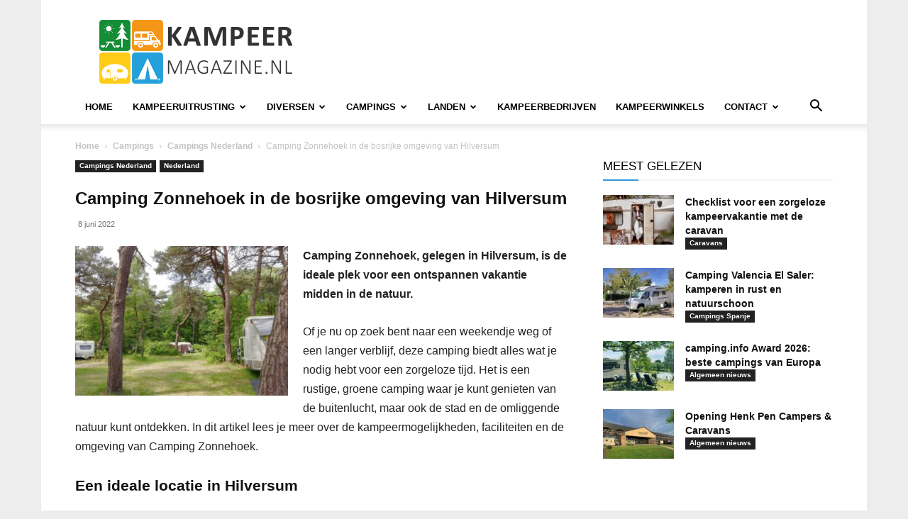

--- FILE ---
content_type: text/html; charset=UTF-8
request_url: https://www.kampeermagazine.nl/camping-zonnehoek-in-de-bosrijke-omgeving-van-hilversum/
body_size: 42827
content:
<!doctype html >
<!--[if IE 8]>    <html class="ie8" lang="en"> <![endif]-->
<!--[if IE 9]>    <html class="ie9" lang="en"> <![endif]-->
<!--[if gt IE 8]><!--> <html lang="nl-NL"> <!--<![endif]-->
<head>
<meta charset="UTF-8"/>
<meta name="viewport" content="width=device-width, initial-scale=1.0">
<link rel="pingback" href="https://www.kampeermagazine.nl/xmlrpc.php"/>
<script data-nowprocket>!function(){var i,r,o;i="__tcfapiLocator",r=[],(o=window.frames[i])||(function e(){var t=window.document,a=!!o;if(!a)if(t.body){var n=t.createElement("iframe");n.style.cssText="display:none",n.name=i,t.body.appendChild(n)}else setTimeout(e,50);return!a}(),window.__tcfapi=function(){for(var e,t=[],a=0;a<arguments.length;a++)t[a]=arguments[a];if(!t.length)return r;if("setGdprApplies"===t[0])3<t.length&&2===parseInt(t[1],10)&&"boolean"==typeof t[3]&&(e=t[3],"function"==typeof t[2]&&t[2]("set",!0));else if("ping"===t[0]){var n={gdprApplies:e,cmpLoaded:!1,cmpStatus:"stub"};"function"==typeof t[2]&&t[2](n,!0)}else r.push(t)},window.addEventListener("message",function(n){var i="string"==typeof n.data,e={};try{e=i?JSON.parse(n.data):n.data}catch(e){}var r=e.__tcfapiCall;r&&window.__tcfapi(r.command,r.version,function(e,t){var a={__tcfapiReturn:{returnValue:e,success:t,callId:r.callId}};i&&(a=JSON.stringify(a)),n.source.postMessage(a,"*")},r.parameter)},!1))}();
!function(){var i,n,s;i="__uspapiLocator",n=[],(s=window.frames[i])||(function a(){var e=window.document,n=!!s;if(!s)if(e.body){var t=e.createElement("iframe");t.style.cssText="display:none",t.name=i,e.body.appendChild(t)}else setTimeout(a,50);return!n}(),window.__uspapi=function(){for(var a=[],e=0;e<arguments.length;e++)a[e]=arguments[e];if(!a.length)return n;"ping"===a[0]?"function"==typeof a[2]&&a[2]({cmpLoaded:!1,cmpStatus:"stub"},!0):n.push(a)},window.addEventListener("message",function(t){var i="string"==typeof t.data,a={};try{a=i?JSON.parse(t.data):t.data}catch(a){}var s=a.__uspapiCall;s&&window.__uspapi(s.command,s.version,function(a,e){var n={__uspapiReturn:{returnValue:a,success:e,callId:s.callId}};i&&(n=JSON.stringify(n)),t.source.postMessage(n,"*")},s.parameter)},!1))}();
window.__gpp_addFrame=function(e){if(!window.frames[e])if(document.body){var t=document.createElement("iframe");t.style.cssText="display:none",t.name=e,document.body.appendChild(t)}else window.setTimeout(window.__gpp_addFrame,50,e)},window.__gpp_stub=function(){var e=arguments;if(__gpp.queue=__gpp.queue||[],__gpp.events=__gpp.events||[],!e.length||1==e.length&&"queue"==e[0])return __gpp.queue;if(1==e.length&&"events"==e[0])return __gpp.events;var t=e[0],p=1<e.length?e[1]:null,s=2<e.length?e[2]:null;if("ping"===t)p&&p({gppVersion:"1.1",cmpStatus:"stub",cmpDisplayStatus:"hidden",signalStatus:"not ready",supportedAPIs:["2:tcfeuv2","5:tcfcav1","6:uspv1","7:usnatv1","8:uscav1","9:usvav1","10:uscov1","11:usutv1","12:usctv1"],cmpId:0,sectionList:[],applicableSections:[-1],gppString:"",parsedSections:{}},!0);else if("addEventListener"===t){"lastId"in __gpp||(__gpp.lastId=0),__gpp.lastId++;var n=__gpp.lastId;__gpp.events.push({id:n,callback:p,parameter:s}),p({eventName:"listenerRegistered",listenerId:n,data:!0,pingData:{gppVersion:"1.1",cmpStatus:"stub",cmpDisplayStatus:"hidden",signalStatus:"not ready",supportedAPIs:["2:tcfeuv2","5:tcfcav1","6:uspv1","7:usnatv1","8:uscav1","9:usvav1","10:uscov1","11:usutv1","12:usctv1"],cmpId:0,sectionList:[],applicableSections:[-1],gppString:"",parsedSections:{}}},!0)}else if("removeEventListener"===t){for(var a=!1,i=0;i<__gpp.events.length;i++)if(__gpp.events[i].id==s){__gpp.events.splice(i,1),a=!0;break}p({eventName:"listenerRemoved",listenerId:s,data:a,pingData:{gppVersion:"1.1",cmpStatus:"stub",cmpDisplayStatus:"hidden",signalStatus:"not ready",supportedAPIs:["2:tcfeuv2","5:tcfcav1","6:uspv1","7:usnatv1","8:uscav1","9:usvav1","10:uscov1","11:usutv1","12:usctv1"],cmpId:0,sectionList:[],applicableSections:[-1],gppString:"",parsedSections:{}}},!0)}else"hasSection"===t?p(!1,!0):"getSection"===t||"getField"===t?p(null,!0):__gpp.queue.push([].slice.apply(e))},window.__gpp_msghandler=function(s){var n="string"==typeof s.data;try{var t=n?JSON.parse(s.data):s.data}catch(e){t=null}if("object"==typeof t&&null!==t&&"__gppCall"in t){var a=t.__gppCall;window.__gpp(a.command,function(e,t){var p={__gppReturn:{returnValue:e,success:t,callId:a.callId}};s.source.postMessage(n?JSON.stringify(p):p,"*")},"parameter"in a?a.parameter:null,"version"in a?a.version:"1.1")}},"__gpp"in window&&"function"==typeof window.__gpp||(window.__gpp=window.__gpp_stub,window.addEventListener("message",window.__gpp_msghandler,!1),window.__gpp_addFrame("__gppLocator"));
window.gtag||(window.dataLayer=window.dataLayer||[],window.gtag=function(){window.dataLayer.push(arguments)}),window.gtag("set","developer_id.dZTcxZD",!0),window.gtag("consent","default",{ad_storage:"denied",functionality_storage:"denied",personalization_storage:"denied",analytics_storage:"denied",ad_user_data:"denied",ad_personalization:"denied",security_storage:"granted",wait_for_update:3e3}),window.gtag("set","ads_data_redaction",!0),window.gtag("set","url_passthrough",!1);</script>
<script data-nowprocket async data-cfasync='false' src='https://cmp.uniconsent.com/v2/b039be0639/cmp.js'></script>
<meta name='robots' content='index, follow, max-image-preview:large, max-snippet:-1, max-video-preview:-1'/>
<link rel="icon" type="image/png" href="https://cdn.kampeermagazine.nl/wp-content/uploads/2016/06/favicon-kampeermagazine.png"><link rel="apple-touch-icon" sizes="76x76" href="https://cdn.kampeermagazine.nl/wp-content/uploads/2020/01/logo-kampeermagazine-76.png"/><link rel="apple-touch-icon" sizes="120x120" href="https://cdn.kampeermagazine.nl/wp-content/uploads/2020/01/logo-kampeermagazine-120.png"/><link rel="apple-touch-icon" sizes="152x152" href="https://cdn.kampeermagazine.nl/wp-content/uploads/2020/01/logo-kampeermagazine-152.png"/><link rel="apple-touch-icon" sizes="114x114" href="https://cdn.kampeermagazine.nl/wp-content/uploads/2020/01/logo-kampeermagazine-114.png"/><link rel="apple-touch-icon" sizes="144x144" href="https://cdn.kampeermagazine.nl/wp-content/uploads/2020/01/logo-kampeermagazine-144.png"/>
<meta name="google-site-verification" content="bpqSJ-lD1iuTETxD-x0xAgHttjx0zHfHVeP5RuyCgXs"/>
<title>Camping Zonnehoek in de bosrijke omgeving van Hilversum</title>
<meta name="description" content="Camping Zonnehoek is gelegen in de bosrijke omgeving van Hilversum, nabij vliegveld Hilversum en de Loosdrechtse Plassen"/>
<link rel="canonical" href="https://www.kampeermagazine.nl/camping-zonnehoek-in-de-bosrijke-omgeving-van-hilversum/"/>
<meta property="og:locale" content="nl_NL"/>
<meta property="og:type" content="article"/>
<meta property="og:title" content="Camping Zonnehoek in de bosrijke omgeving van Hilversum"/>
<meta property="og:description" content="Camping Zonnehoek is gelegen in de bosrijke omgeving van Hilversum, nabij vliegveld Hilversum en de Loosdrechtse Plassen"/>
<meta property="og:url" content="https://www.kampeermagazine.nl/camping-zonnehoek-in-de-bosrijke-omgeving-van-hilversum/"/>
<meta property="og:site_name" content="KampeerMagazine"/>
<meta property="article:publisher" content="https://www.facebook.com/kampeermagazine/"/>
<meta property="article:published_time" content="2022-06-08T04:07:09+00:00"/>
<meta property="article:modified_time" content="2025-03-02T23:08:28+00:00"/>
<meta property="og:image" content="https://www.kampeermagazine.nl/wp-content/uploads/2022/05/E8FE223B-0B74-4212-9E58-C19222D2A69D.jpeg"/>
<meta property="og:image:width" content="1638"/>
<meta property="og:image:height" content="1152"/>
<meta property="og:image:type" content="image/jpeg"/>
<meta name="author" content="Redactie"/>
<meta name="twitter:card" content="summary_large_image"/>
<meta name="twitter:creator" content="@kampeermagazine"/>
<meta name="twitter:site" content="@kampeermagazine"/>
<meta name="twitter:label1" content="Geschreven door"/>
<meta name="twitter:data1" content="Redactie"/>
<meta name="twitter:label2" content="Geschatte leestijd"/>
<meta name="twitter:data2" content="4 minuten"/>
<script type="application/ld+json" class="yoast-schema-graph">{"@context":"https://schema.org","@graph":[{"@type":"Article","@id":"https://www.kampeermagazine.nl/camping-zonnehoek-in-de-bosrijke-omgeving-van-hilversum/#article","isPartOf":{"@id":"https://www.kampeermagazine.nl/camping-zonnehoek-in-de-bosrijke-omgeving-van-hilversum/"},"author":{"name":"Redactie","@id":"https://www.kampeermagazine.nl/#/schema/person/4fe23b0fbc99d74d69cc1f73ba810929"},"headline":"Camping Zonnehoek in de bosrijke omgeving van Hilversum","datePublished":"2022-06-08T04:07:09+00:00","dateModified":"2025-03-02T23:08:28+00:00","mainEntityOfPage":{"@id":"https://www.kampeermagazine.nl/camping-zonnehoek-in-de-bosrijke-omgeving-van-hilversum/"},"wordCount":692,"commentCount":0,"publisher":{"@id":"https://www.kampeermagazine.nl/#organization"},"image":{"@id":"https://www.kampeermagazine.nl/camping-zonnehoek-in-de-bosrijke-omgeving-van-hilversum/#primaryimage"},"thumbnailUrl":"https://www.kampeermagazine.nl/wp-content/uploads/2022/05/E8FE223B-0B74-4212-9E58-C19222D2A69D.jpeg","keywords":["camping","kamperen","Kampereninnederland"],"articleSection":["Campings Nederland","Nederland"],"inLanguage":"nl-NL","potentialAction":[{"@type":"CommentAction","name":"Comment","target":["https://www.kampeermagazine.nl/camping-zonnehoek-in-de-bosrijke-omgeving-van-hilversum/#respond"]}],"copyrightYear":"2022","copyrightHolder":{"@id":"https://www.kampeermagazine.nl/#organization"}},{"@type":"WebPage","@id":"https://www.kampeermagazine.nl/camping-zonnehoek-in-de-bosrijke-omgeving-van-hilversum/","url":"https://www.kampeermagazine.nl/camping-zonnehoek-in-de-bosrijke-omgeving-van-hilversum/","name":"Camping Zonnehoek in de bosrijke omgeving van Hilversum","isPartOf":{"@id":"https://www.kampeermagazine.nl/#website"},"primaryImageOfPage":{"@id":"https://www.kampeermagazine.nl/camping-zonnehoek-in-de-bosrijke-omgeving-van-hilversum/#primaryimage"},"image":{"@id":"https://www.kampeermagazine.nl/camping-zonnehoek-in-de-bosrijke-omgeving-van-hilversum/#primaryimage"},"thumbnailUrl":"https://www.kampeermagazine.nl/wp-content/uploads/2022/05/E8FE223B-0B74-4212-9E58-C19222D2A69D.jpeg","datePublished":"2022-06-08T04:07:09+00:00","dateModified":"2025-03-02T23:08:28+00:00","description":"Camping Zonnehoek is gelegen in de bosrijke omgeving van Hilversum, nabij vliegveld Hilversum en de Loosdrechtse Plassen","breadcrumb":{"@id":"https://www.kampeermagazine.nl/camping-zonnehoek-in-de-bosrijke-omgeving-van-hilversum/#breadcrumb"},"inLanguage":"nl-NL","potentialAction":[{"@type":"ReadAction","target":["https://www.kampeermagazine.nl/camping-zonnehoek-in-de-bosrijke-omgeving-van-hilversum/"]}]},{"@type":"ImageObject","inLanguage":"nl-NL","@id":"https://www.kampeermagazine.nl/camping-zonnehoek-in-de-bosrijke-omgeving-van-hilversum/#primaryimage","url":"https://www.kampeermagazine.nl/wp-content/uploads/2022/05/E8FE223B-0B74-4212-9E58-C19222D2A69D.jpeg","contentUrl":"https://www.kampeermagazine.nl/wp-content/uploads/2022/05/E8FE223B-0B74-4212-9E58-C19222D2A69D.jpeg","width":1638,"height":1152,"caption":"Camping Zonnehoek in de bosrijke omgeving van Hilversum"},{"@type":"BreadcrumbList","@id":"https://www.kampeermagazine.nl/camping-zonnehoek-in-de-bosrijke-omgeving-van-hilversum/#breadcrumb","itemListElement":[{"@type":"ListItem","position":1,"name":"Home","item":"https://www.kampeermagazine.nl/"},{"@type":"ListItem","position":2,"name":"Campings","item":"https://www.kampeermagazine.nl/campings/"},{"@type":"ListItem","position":3,"name":"Campings Nederland","item":"https://www.kampeermagazine.nl/campings/campings-nederland/"},{"@type":"ListItem","position":4,"name":"Camping Zonnehoek in de bosrijke omgeving van Hilversum"}]},{"@type":"WebSite","@id":"https://www.kampeermagazine.nl/#website","url":"https://www.kampeermagazine.nl/","name":"KampeerMagazine","description":"KampeerMagazine.nl - online kampeer magazine met nieuws over kamperen, tenten, campers, caravans, vouwwagens &amp; tenttrailers, campings, techniek en kampeeraccessoires, handige kampeertips en trends","publisher":{"@id":"https://www.kampeermagazine.nl/#organization"},"potentialAction":[{"@type":"SearchAction","target":{"@type":"EntryPoint","urlTemplate":"https://www.kampeermagazine.nl/?s={search_term_string}"},"query-input":{"@type":"PropertyValueSpecification","valueRequired":true,"valueName":"search_term_string"}}],"inLanguage":"nl-NL"},{"@type":"Organization","@id":"https://www.kampeermagazine.nl/#organization","name":"KampeerMagazine","url":"https://www.kampeermagazine.nl/","logo":{"@type":"ImageObject","inLanguage":"nl-NL","@id":"https://www.kampeermagazine.nl/#/schema/logo/image/","url":"https://www.kampeermagazine.nl/wp-content/uploads/2016/06/gravatar.png","contentUrl":"https://www.kampeermagazine.nl/wp-content/uploads/2016/06/gravatar.png","width":580,"height":580,"caption":"KampeerMagazine"},"image":{"@id":"https://www.kampeermagazine.nl/#/schema/logo/image/"},"sameAs":["https://www.facebook.com/kampeermagazine/","https://x.com/kampeermagazine","https://www.instagram.com/kampeermagazine.nl/","https://nl.pinterest.com/kampeermagazine/"]},{"@type":"Person","@id":"https://www.kampeermagazine.nl/#/schema/person/4fe23b0fbc99d74d69cc1f73ba810929","name":"Redactie","image":{"@type":"ImageObject","inLanguage":"nl-NL","@id":"https://www.kampeermagazine.nl/#/schema/person/image/","url":"https://secure.gravatar.com/avatar/aa866073d39b6b4e344a68b4292bebe7d238922d26738ffaf51ee0b0efbe6aca?s=96&d=mm&r=g","contentUrl":"https://secure.gravatar.com/avatar/aa866073d39b6b4e344a68b4292bebe7d238922d26738ffaf51ee0b0efbe6aca?s=96&d=mm&r=g","caption":"Redactie"},"description":"Arno de Kruijf is ICT’er/programmeur, getrouwd en vader van 3 kinderen. Zijn vrije tijd besteed hij graag met zijn gezin en is hij o.a. vrijwillig brandweerman in zijn woonplaats. Arno kampeert al zijn hele leven (ook in de winter) en vindt dat met afstand de leukste manier van vakantie beleven. Voornamelijk de technische artikelen, de kampeertips, testen en onderzoeken worden door Arno geschreven.","url":"https://www.kampeermagazine.nl/author/interit/"}]}</script>
<link rel='dns-prefetch' href='//www.googletagmanager.com'/>
<link rel='dns-prefetch' href='//stats.wp.com'/>
<link rel='dns-prefetch' href='//v0.wordpress.com'/>
<link rel='dns-prefetch' href='//pagead2.googlesyndication.com'/>
<link rel="alternate" type="application/rss+xml" title="KampeerMagazine &raquo; feed" href="https://www.kampeermagazine.nl/feed/"/>
<script data-wpfc-render="false" id="km-ready">window.advanced_ads_ready=function(e,a){a=a||"complete";var d=function(e){return"interactive"===a?"loading"!==e:"complete"===e};d(document.readyState)?e():document.addEventListener("readystatechange",(function(a){d(a.target.readyState)&&e()}),{once:"interactive"===a})},window.advanced_ads_ready_queue=window.advanced_ads_ready_queue||[];</script>
<style id='wp-img-auto-sizes-contain-inline-css'>img:is([sizes=auto i],[sizes^="auto," i]){contain-intrinsic-size:3000px 1500px}</style>
<link rel="stylesheet" type="text/css" href="//cdn.kampeermagazine.nl/wp-content/cache/wpfc-minified/2bk67yxh/9jiz9.css" media="all"/>
<style id='wp-block-library-inline-css'>:root{--wp-block-synced-color:#7a00df;--wp-block-synced-color--rgb:122,0,223;--wp-bound-block-color:var(--wp-block-synced-color);--wp-editor-canvas-background:#ddd;--wp-admin-theme-color:#007cba;--wp-admin-theme-color--rgb:0,124,186;--wp-admin-theme-color-darker-10:#006ba1;--wp-admin-theme-color-darker-10--rgb:0,107,160.5;--wp-admin-theme-color-darker-20:#005a87;--wp-admin-theme-color-darker-20--rgb:0,90,135;--wp-admin-border-width-focus:2px}@media (min-resolution:192dpi){:root{--wp-admin-border-width-focus:1.5px}}.wp-element-button{cursor:pointer}:root .has-very-light-gray-background-color{background-color:#eee}:root .has-very-dark-gray-background-color{background-color:#313131}:root .has-very-light-gray-color{color:#eee}:root .has-very-dark-gray-color{color:#313131}:root .has-vivid-green-cyan-to-vivid-cyan-blue-gradient-background{background:linear-gradient(135deg,#00d084,#0693e3)}:root .has-purple-crush-gradient-background{background:linear-gradient(135deg,#34e2e4,#4721fb 50%,#ab1dfe)}:root .has-hazy-dawn-gradient-background{background:linear-gradient(135deg,#faaca8,#dad0ec)}:root .has-subdued-olive-gradient-background{background:linear-gradient(135deg,#fafae1,#67a671)}:root .has-atomic-cream-gradient-background{background:linear-gradient(135deg,#fdd79a,#004a59)}:root .has-nightshade-gradient-background{background:linear-gradient(135deg,#330968,#31cdcf)}:root .has-midnight-gradient-background{background:linear-gradient(135deg,#020381,#2874fc)}:root{--wp--preset--font-size--normal:16px;--wp--preset--font-size--huge:42px}.has-regular-font-size{font-size:1em}.has-larger-font-size{font-size:2.625em}.has-normal-font-size{font-size:var(--wp--preset--font-size--normal)}.has-huge-font-size{font-size:var(--wp--preset--font-size--huge)}.has-text-align-center{text-align:center}.has-text-align-left{text-align:left}.has-text-align-right{text-align:right}.has-fit-text{white-space:nowrap!important}#end-resizable-editor-section{display:none}.aligncenter{clear:both}.items-justified-left{justify-content:flex-start}.items-justified-center{justify-content:center}.items-justified-right{justify-content:flex-end}.items-justified-space-between{justify-content:space-between}.screen-reader-text{border:0;clip-path:inset(50%);height:1px;margin:-1px;overflow:hidden;padding:0;position:absolute;width:1px;word-wrap:normal!important}.screen-reader-text:focus{background-color:#ddd;clip-path:none;color:#444;display:block;font-size:1em;height:auto;left:5px;line-height:normal;padding:15px 23px 14px;text-decoration:none;top:5px;width:auto;z-index:100000}html :where(.has-border-color){border-style:solid}html :where([style*=border-top-color]){border-top-style:solid}html :where([style*=border-right-color]){border-right-style:solid}html :where([style*=border-bottom-color]){border-bottom-style:solid}html :where([style*=border-left-color]){border-left-style:solid}html :where([style*=border-width]){border-style:solid}html :where([style*=border-top-width]){border-top-style:solid}html :where([style*=border-right-width]){border-right-style:solid}html :where([style*=border-bottom-width]){border-bottom-style:solid}html :where([style*=border-left-width]){border-left-style:solid}html :where(img[class*=wp-image-]){height:auto;max-width:100%}:where(figure){margin:0 0 1em}html :where(.is-position-sticky){--wp-admin--admin-bar--position-offset:var(--wp-admin--admin-bar--height,0px)}@media screen and (max-width:600px){html :where(.is-position-sticky){--wp-admin--admin-bar--position-offset:0px}}</style>
<style id='classic-theme-styles-inline-css'>.wp-block-button__link{color:#fff;background-color:#32373c;border-radius:9999px;box-shadow:none;text-decoration:none;padding:calc(.667em + 2px) calc(1.333em + 2px);font-size:1.125em}.wp-block-file__button{background:#32373c;color:#fff;text-decoration:none}</style>
<link rel="stylesheet" type="text/css" href="//cdn.kampeermagazine.nl/wp-content/cache/wpfc-minified/2ahb552g/fncde.css" media="all"/>
<style id='wp-polls-inline-css'>.wp-polls .pollbar{margin:1px;font-size:13px;line-height:15px;height:15px;background:#ff9800;border:1px solid #ff9800;}</style>
<link rel="stylesheet" type="text/css" href="//cdn.kampeermagazine.nl/wp-content/cache/wpfc-minified/7703mb9i/9jiz9.css" media="all"/>
<style id='td-theme-inline-css'>@media(max-width:767px){.td-header-desktop-wrap{display:none}}@media(min-width:767px){.td-header-mobile-wrap{display:none}}</style>
<link rel="stylesheet" type="text/css" href="//cdn.kampeermagazine.nl/wp-content/cache/wpfc-minified/ers6ku56/9jiz9.css" media="all"/>
<script src='//cdn.kampeermagazine.nl/wp-content/cache/wpfc-minified/e2gx3reg/9jiz9.js'></script>
<script id="image-watermark-no-right-click-js-before">var iwArgsNoRightClick={"rightclick":"N","draganddrop":"N","devtools":"Y","enableToast":"Y","toastMessage":"This content is protected"};
//# sourceURL=image-watermark-no-right-click-js-before</script>
<script src='//cdn.kampeermagazine.nl/wp-content/cache/wpfc-minified/21k87m03/9joyr.js'></script>
<script id="thumbs_rating_scripts-js-extra">var thumbs_rating_ajax={"ajax_url":"https://www.kampeermagazine.nl/wp-admin/admin-ajax.php","nonce":"194c01f0a2"};
//# sourceURL=thumbs_rating_scripts-js-extra</script>
<script src='//cdn.kampeermagazine.nl/wp-content/cache/wpfc-minified/k9v81jt9/9jiz9.js'></script>
<script id="advanced-ads-advanced-js-js-extra">var advads_options={"blog_id":"1","privacy":{"enabled":true,"custom-cookie-name":"adsense","custom-cookie-value":"on","consent-method":"iab_tcf_20","state":"unknown"}};
//# sourceURL=advanced-ads-advanced-js-js-extra</script>
<script src='//cdn.kampeermagazine.nl/wp-content/cache/wpfc-minified/9m02q8vi/9jiz9.js'></script>
<script id="advanced_ads_pro/visitor_conditions-js-extra">var advanced_ads_pro_visitor_conditions={"referrer_cookie_name":"advanced_ads_pro_visitor_referrer","referrer_exdays":"365","page_impr_cookie_name":"advanced_ads_page_impressions","page_impr_exdays":"3650"};
//# sourceURL=advanced_ads_pro%2Fvisitor_conditions-js-extra</script>
<script src='//cdn.kampeermagazine.nl/wp-content/cache/wpfc-minified/zdhgm0l/9jiz9.js'></script>
<script src="https://www.googletagmanager.com/gtag/js?id=G-RH40NEQWHS" id="google_gtagjs-js" async></script>
<script id="google_gtagjs-js-after">window.dataLayer=window.dataLayer||[];function gtag(){dataLayer.push(arguments);}
gtag("set","linker",{"domains":["www.kampeermagazine.nl"]});
gtag("js", new Date());
gtag("set", "developer_id.dZTNiMT", true);
gtag("config", "G-RH40NEQWHS", {"googlesitekit_post_type":"post"});
//# sourceURL=google_gtagjs-js-after</script>
<script></script><meta name="generator" content="Site Kit by Google 1.170.0"/>  <script src="https://cdn.onesignal.com/sdks/web/v16/OneSignalSDK.page.js" defer></script>
<script>window.OneSignalDeferred=window.OneSignalDeferred||[];
OneSignalDeferred.push(async function(OneSignal){
await OneSignal.init({
appId: "3a44b5d5-4014-405e-80e5-04299d3f2905",
serviceWorkerOverrideForTypical: true,
path: "https://www.kampeermagazine.nl/wp-content/plugins/onesignal-free-web-push-notifications/sdk_files/",
serviceWorkerParam: { scope: "/wp-content/plugins/onesignal-free-web-push-notifications/sdk_files/push/onesignal/" },
serviceWorkerPath: "OneSignalSDKWorker.js",
});
});
if(navigator.serviceWorker){
navigator.serviceWorker.getRegistrations().then((registrations)=> {
registrations.forEach((registration)=> {
if(registration.active&&registration.active.scriptURL.includes('OneSignalSDKWorker.js.php')){
registration.unregister().then((success)=> {
if(success){
console.log('OneSignalSW: Successfully unregistered:', registration.active.scriptURL);
}else{
console.log('OneSignalSW: Failed to unregister:', registration.active.scriptURL);
}});
}});
}).catch((error)=> {
console.error('Error fetching service worker registrations:', error);
});
}</script>
<style>img#wpstats{display:none}</style>
<script>advads_items={ conditions: {}, display_callbacks: {}, display_effect_callbacks: {}, hide_callbacks: {}, backgrounds: {}, effect_durations: {}, close_functions: {}, showed: [] };</script><style id="km-layer-custom-css"></style>    <script>window.tdb_global_vars={"wpRestUrl":"https:\/\/www.kampeermagazine.nl\/wp-json\/","permalinkStructure":"\/%postname%\/"};
window.tdb_p_autoload_vars={"isAjax":false,"isAdminBarShowing":false,"autoloadStatus":"off","origPostEditUrl":null};</script>
<style id="tdb-global-colors">:root{--accent-color:#fff}</style>
<meta name="google-adsense-platform-account" content="ca-host-pub-2644536267352236">
<meta name="google-adsense-platform-domain" content="sitekit.withgoogle.com">
<script>advads_page_peel_items={ conditions: {}, showed: [] };</script>
<script>var advadsCfpQueue=[];
var advadsCfpAd=function(adID){
if('undefined'===typeof advadsProCfp){
advadsCfpQueue.push(adID)
}else{
advadsProCfp.addElement(adID)
}}</script>
<meta name="generator" content="Powered by WPBakery Page Builder - drag and drop page builder for WordPress."/>
<style>.removed_link, a.removed_link{text-decoration:line-through;}</style>
<script>(function(w, d, s, l, i){
w[l]=w[l]||[];
w[l].push({'gtm.start': new Date().getTime(), event: 'gtm.js'});
var f=d.getElementsByTagName(s)[0],
j=d.createElement(s), dl=l!='dataLayer' ? '&l=' + l:'';
j.async=true;
j.src='https://www.googletagmanager.com/gtm.js?id=' + i + dl;
f.parentNode.insertBefore(j, f);
})(window, document, 'script', 'dataLayer', 'GTM-5LGR5JKR');</script>
<script async="async" src="https://pagead2.googlesyndication.com/pagead/js/adsbygoogle.js?client=ca-pub-7822329372350220&amp;host=ca-host-pub-2644536267352236" crossorigin="anonymous"></script>
<script id="td-generated-header-js">var tdBlocksArray=[];
function tdBlock(){
this.id='';
this.block_type=1;
this.atts='';
this.td_column_number='';
this.td_current_page=1;
this.post_count=0;
this.found_posts=0;
this.max_num_pages=0;
this.td_filter_value='';
this.is_ajax_running=false;
this.td_user_action='';
this.header_color='';
this.ajax_pagination_infinite_stop='';
}
(function (){
var htmlTag=document.getElementsByTagName("html")[0];
if(navigator.userAgent.indexOf("MSIE 10.0") > -1){
htmlTag.className +=' ie10';
}
if(!!navigator.userAgent.match(/Trident.*rv\:11\./)){
htmlTag.className +=' ie11';
}
if(navigator.userAgent.indexOf("Edge") > -1){
htmlTag.className +=' ieEdge';
}
if(/(iPad|iPhone|iPod)/g.test(navigator.userAgent)){
htmlTag.className +=' td-md-is-ios';
}
var user_agent=navigator.userAgent.toLowerCase();
if(user_agent.indexOf("android") > -1){
htmlTag.className +=' td-md-is-android';
}
if(-1!==navigator.userAgent.indexOf('Mac OS X')){
htmlTag.className +=' td-md-is-os-x';
}
if(/chrom(e|ium)/.test(navigator.userAgent.toLowerCase())){
htmlTag.className +=' td-md-is-chrome';
}
if(-1!==navigator.userAgent.indexOf('Firefox')){
htmlTag.className +=' td-md-is-firefox';
}
if(-1!==navigator.userAgent.indexOf('Safari')&&-1===navigator.userAgent.indexOf('Chrome')){
htmlTag.className +=' td-md-is-safari';
}
if(-1!==navigator.userAgent.indexOf('IEMobile')){
htmlTag.className +=' td-md-is-iemobile';
}})();
var tdLocalCache={};
(function (){
"use strict";
tdLocalCache={
data: {},
remove: function (resource_id){
delete tdLocalCache.data[resource_id];
},
exist: function (resource_id){
return tdLocalCache.data.hasOwnProperty(resource_id)&&tdLocalCache.data[resource_id]!==null;
},
get: function (resource_id){
return tdLocalCache.data[resource_id];
},
set: function (resource_id, cachedData){
tdLocalCache.remove(resource_id);
tdLocalCache.data[resource_id]=cachedData;
}};})();
var td_viewport_interval_list=[{"limitBottom":767,"sidebarWidth":228},{"limitBottom":1018,"sidebarWidth":300},{"limitBottom":1140,"sidebarWidth":324}];
var td_animation_stack_effect="type0";
var tds_animation_stack=true;
var td_animation_stack_specific_selectors=".entry-thumb, img, .td-lazy-img";
var td_animation_stack_general_selectors=".td-animation-stack img, .td-animation-stack .entry-thumb, .post img, .td-animation-stack .td-lazy-img";
var tds_general_modal_image="yes";
var tdc_is_installed="yes";
var tdc_domain_active=false;
var td_ajax_url="https:\/\/www.kampeermagazine.nl\/wp-admin\/admin-ajax.php?td_theme_name=Newspaper&v=12.7.4";
var td_get_template_directory_uri="https:\/\/www.kampeermagazine.nl\/wp-content\/plugins\/td-composer\/legacy\/common";
var tds_snap_menu="";
var tds_logo_on_sticky="show_header_logo";
var tds_header_style="";
var td_please_wait="Even geduld\u2026";
var td_email_user_pass_incorrect="Gebruikersnaam of wachtwoord is incorrect!";
var td_email_user_incorrect="E-mail of gebruikersnaam is onjuist";
var td_email_incorrect="E-mail is onjuist";
var td_user_incorrect="Username incorrect!";
var td_email_user_empty="Email or username empty!";
var td_pass_empty="Pass empty!";
var td_pass_pattern_incorrect="Invalid Pass Pattern!";
var td_retype_pass_incorrect="Retyped Pass incorrect!";
var tds_more_articles_on_post_enable="";
var tds_more_articles_on_post_time_to_wait="3";
var tds_more_articles_on_post_pages_distance_from_top=400;
var tds_captcha="";
var tds_theme_color_site_wide="#3498db";
var tds_smart_sidebar="enabled";
var tdThemeName="Newspaper";
var tdThemeNameWl="Newspaper";
var td_magnific_popup_translation_tPrev="Vorige (Pijl naar links)";
var td_magnific_popup_translation_tNext="Volgende (Pijl naar rechts)";
var td_magnific_popup_translation_tCounter="%curr% van %total%";
var td_magnific_popup_translation_ajax_tError="De inhoud van %url% kan niet worden geladen.";
var td_magnific_popup_translation_image_tError="De afbeelding #%curr% kan niet worden geladen.";
var tdBlockNonce="da6bdd2a1f";
var tdMobileMenu="enabled";
var tdMobileSearch="enabled";
var tdDateNamesI18n={"month_names":["januari","februari","maart","april","mei","juni","juli","augustus","september","oktober","november","december"],"month_names_short":["jan","feb","mrt","apr","mei","jun","jul","aug","sep","okt","nov","dec"],"day_names":["zondag","maandag","dinsdag","woensdag","donderdag","vrijdag","zaterdag"],"day_names_short":["zo","ma","di","wo","do","vr","za"]};
var tdb_modal_confirm="Redden";
var tdb_modal_cancel="Annuleren";
var tdb_modal_confirm_alt="Ja";
var tdb_modal_cancel_alt="Nee";
var td_deploy_mode="deploy";
var td_ad_background_click_link="";
var td_ad_background_click_target="";</script>
<style>ul.sf-menu>.menu-item>a{font-size:13px}.td-page-title,.td-category-title-holder .td-page-title{font-size:28px}:root{--td_excl_label:'EXCLUSIEF';--td_theme_color:#3498db;--td_slider_text:rgba(52,152,219,0.7);--td_header_color:#3498db;--td_mobile_menu_color:#ffffff;--td_mobile_icons_color:#333333;--td_mobile_gradient_one_mob:#e8e8e8;--td_mobile_gradient_two_mob:#b2b2b2;--td_mobile_text_active_color:#3498db;--td_mobile_text_color:#333333}.td-header-style-12 .td-header-menu-wrap-full,.td-header-style-12 .td-affix,.td-grid-style-1.td-hover-1 .td-big-grid-post:hover .td-post-category,.td-grid-style-5.td-hover-1 .td-big-grid-post:hover .td-post-category,.td_category_template_3 .td-current-sub-category,.td_category_template_8 .td-category-header .td-category a.td-current-sub-category,.td_category_template_4 .td-category-siblings .td-category a:hover,.td_block_big_grid_9.td-grid-style-1 .td-post-category,.td_block_big_grid_9.td-grid-style-5 .td-post-category,.td-grid-style-6.td-hover-1 .td-module-thumb:after,.tdm-menu-active-style5 .td-header-menu-wrap .sf-menu>.current-menu-item>a,.tdm-menu-active-style5 .td-header-menu-wrap .sf-menu>.current-menu-ancestor>a,.tdm-menu-active-style5 .td-header-menu-wrap .sf-menu>.current-category-ancestor>a,.tdm-menu-active-style5 .td-header-menu-wrap .sf-menu>li>a:hover,.tdm-menu-active-style5 .td-header-menu-wrap .sf-menu>.sfHover>a{background-color:#3498db}.td_mega_menu_sub_cats .cur-sub-cat,.td-mega-span h3 a:hover,.td_mod_mega_menu:hover .entry-title a,.header-search-wrap .result-msg a:hover,.td-header-top-menu .td-drop-down-search .td_module_wrap:hover .entry-title a,.td-header-top-menu .td-icon-search:hover,.td-header-wrap .result-msg a:hover,.top-header-menu li a:hover,.top-header-menu .current-menu-item>a,.top-header-menu .current-menu-ancestor>a,.top-header-menu .current-category-ancestor>a,.td-social-icon-wrap>a:hover,.td-header-sp-top-widget .td-social-icon-wrap a:hover,.td_mod_related_posts:hover h3>a,.td-post-template-11 .td-related-title .td-related-left:hover,.td-post-template-11 .td-related-title .td-related-right:hover,.td-post-template-11 .td-related-title .td-cur-simple-item,.td-post-template-11 .td_block_related_posts .td-next-prev-wrap a:hover,.td-category-header .td-pulldown-category-filter-link:hover,.td-category-siblings .td-subcat-dropdown a:hover,.td-category-siblings .td-subcat-dropdown a.td-current-sub-category,.footer-text-wrap .footer-email-wrap a,.footer-social-wrap a:hover,.td_module_17 .td-read-more a:hover,.td_module_18 .td-read-more a:hover,.td_module_19 .td-post-author-name a:hover,.td-pulldown-syle-2 .td-subcat-dropdown:hover .td-subcat-more span,.td-pulldown-syle-2 .td-subcat-dropdown:hover .td-subcat-more i,.td-pulldown-syle-3 .td-subcat-dropdown:hover .td-subcat-more span,.td-pulldown-syle-3 .td-subcat-dropdown:hover .td-subcat-more i,.tdm-menu-active-style3 .tdm-header.td-header-wrap .sf-menu>.current-category-ancestor>a,.tdm-menu-active-style3 .tdm-header.td-header-wrap .sf-menu>.current-menu-ancestor>a,.tdm-menu-active-style3 .tdm-header.td-header-wrap .sf-menu>.current-menu-item>a,.tdm-menu-active-style3 .tdm-header.td-header-wrap .sf-menu>.sfHover>a,.tdm-menu-active-style3 .tdm-header.td-header-wrap .sf-menu>li>a:hover{color:#3498db}.td-mega-menu-page .wpb_content_element ul li a:hover,.td-theme-wrap .td-aj-search-results .td_module_wrap:hover .entry-title a,.td-theme-wrap .header-search-wrap .result-msg a:hover{color:#3498db!important}.td_category_template_8 .td-category-header .td-category a.td-current-sub-category,.td_category_template_4 .td-category-siblings .td-category a:hover,.tdm-menu-active-style4 .tdm-header .sf-menu>.current-menu-item>a,.tdm-menu-active-style4 .tdm-header .sf-menu>.current-menu-ancestor>a,.tdm-menu-active-style4 .tdm-header .sf-menu>.current-category-ancestor>a,.tdm-menu-active-style4 .tdm-header .sf-menu>li>a:hover,.tdm-menu-active-style4 .tdm-header .sf-menu>.sfHover>a{border-color:#3498db}ul.sf-menu>.td-menu-item>a,.td-theme-wrap .td-header-menu-social{font-size:13px}.td-theme-wrap .td_mod_mega_menu:hover .entry-title a,.td-theme-wrap .sf-menu .td_mega_menu_sub_cats .cur-sub-cat{color:#3498db}.td-theme-wrap .sf-menu .td-mega-menu .td-post-category:hover,.td-theme-wrap .td-mega-menu .td-next-prev-wrap a:hover{background-color:#3498db}.td-theme-wrap .td-mega-menu .td-next-prev-wrap a:hover{border-color:#3498db}.td-theme-wrap .header-search-wrap .td-drop-down-search .btn:hover,.td-theme-wrap .td-aj-search-results .td_module_wrap:hover .entry-title a,.td-theme-wrap .header-search-wrap .result-msg a:hover{color:#3498db!important}.td-theme-wrap .sf-menu .td-normal-menu .td-menu-item>a:hover,.td-theme-wrap .sf-menu .td-normal-menu .sfHover>a,.td-theme-wrap .sf-menu .td-normal-menu .current-menu-ancestor>a,.td-theme-wrap .sf-menu .td-normal-menu .current-category-ancestor>a,.td-theme-wrap .sf-menu .td-normal-menu .current-menu-item>a{color:#3498db}.td-footer-wrapper,.td-footer-wrapper .td_block_template_7 .td-block-title>*,.td-footer-wrapper .td_block_template_17 .td-block-title,.td-footer-wrapper .td-block-title-wrap .td-wrapper-pulldown-filter{background-color:#f7f7f7}.td-footer-wrapper,.td-footer-wrapper a,.td-footer-wrapper .block-title a,.td-footer-wrapper .block-title span,.td-footer-wrapper .block-title label,.td-footer-wrapper .td-excerpt,.td-footer-wrapper .td-post-author-name span,.td-footer-wrapper .td-post-date,.td-footer-wrapper .td-social-style3 .td_social_type a,.td-footer-wrapper .td-social-style3,.td-footer-wrapper .td-social-style4 .td_social_type a,.td-footer-wrapper .td-social-style4,.td-footer-wrapper .td-social-style9,.td-footer-wrapper .td-social-style10,.td-footer-wrapper .td-social-style2 .td_social_type a,.td-footer-wrapper .td-social-style8 .td_social_type a,.td-footer-wrapper .td-social-style2 .td_social_type,.td-footer-wrapper .td-social-style8 .td_social_type,.td-footer-template-13 .td-social-name,.td-footer-wrapper .td_block_template_7 .td-block-title>*{color:#333333}.td-footer-wrapper .widget_calendar th,.td-footer-wrapper .widget_calendar td,.td-footer-wrapper .td-social-style2 .td_social_type .td-social-box,.td-footer-wrapper .td-social-style8 .td_social_type .td-social-box,.td-social-style-2 .td-icon-font:after{border-color:#333333}.td-footer-wrapper .td-module-comments a,.td-footer-wrapper .td-post-category,.td-footer-wrapper .td-slide-meta .td-post-author-name span,.td-footer-wrapper .td-slide-meta .td-post-date{color:#fff}.td-footer-bottom-full .td-container::before{background-color:rgba(51,51,51,0.1)}.td-excerpt,.td_module_14 .td-excerpt{font-size:16px}.td_module_10 .td-module-title{font-size:18px}.td-post-template-default .td-post-header .entry-title{font-size:24px;font-weight:bold}.td-post-template-1 .td-post-header .entry-title{font-size:24px;font-weight:bold}.td-post-template-2 .td-post-header .entry-title{font-size:24px;font-weight:bold}.td-post-content p,.td-post-content{font-size:16px}.td-post-content h2{font-size:23px;font-weight:bold}.td-post-content h3{font-size:21px;font-weight:bold}.td-post-content h4{font-size:19px;font-weight:bold}.tdm-menu-btn1 .tds-button1,.tdm-menu-btn1 .tds-button6:after{background-color:#3498db}.tdm-menu-btn1 .tds-button2:before,.tdm-menu-btn1 .tds-button6:before{border-color:#3498db}.tdm-menu-btn1 .tds-button2,.tdm-menu-btn1 .tds-button2 i{color:#3498db}.tdm-menu-btn1 .tds-button3{-webkit-box-shadow:0 2px 16px #3498db;-moz-box-shadow:0 2px 16px #3498db;box-shadow:0 2px 16px #3498db}.tdm-menu-btn1 .tds-button3:hover{-webkit-box-shadow:0 4px 26px #3498db;-moz-box-shadow:0 4px 26px #3498db;box-shadow:0 4px 26px #3498db}.tdm-menu-btn1 .tds-button7 .tdm-btn-border-top,.tdm-menu-btn1 .tds-button7 .tdm-btn-border-bottom{background-color:#3498db}.tdm-menu-btn1 .tds-button8{background:#3498db}.tdm-menu-btn2 .tds-button1,.tdm-menu-btn2 .tds-button6:after{background-color:#3498db}.tdm-menu-btn2 .tds-button2:before,.tdm-menu-btn2 .tds-button6:before{border-color:#3498db}.tdm-menu-btn2 .tds-button2,.tdm-menu-btn2 .tds-button2 i{color:#3498db}.tdm-menu-btn2 .tds-button3{-webkit-box-shadow:0 2px 16px #3498db;-moz-box-shadow:0 2px 16px #3498db;box-shadow:0 2px 16px #3498db}.tdm-menu-btn2 .tds-button3:hover{-webkit-box-shadow:0 4px 26px #3498db;-moz-box-shadow:0 4px 26px #3498db;box-shadow:0 4px 26px #3498db}.tdm-menu-btn2 .tds-button7 .tdm-btn-border-top,.tdm-menu-btn2 .tds-button7 .tdm-btn-border-bottom{background-color:#3498db}.tdm-menu-btn2 .tds-button8{background:#3498db}body{background-color:#ededed}ul.sf-menu>.menu-item>a{font-size:13px}.td-page-title,.td-category-title-holder .td-page-title{font-size:28px}:root{--td_excl_label:'EXCLUSIEF';--td_theme_color:#3498db;--td_slider_text:rgba(52,152,219,0.7);--td_header_color:#3498db;--td_mobile_menu_color:#ffffff;--td_mobile_icons_color:#333333;--td_mobile_gradient_one_mob:#e8e8e8;--td_mobile_gradient_two_mob:#b2b2b2;--td_mobile_text_active_color:#3498db;--td_mobile_text_color:#333333}.td-header-style-12 .td-header-menu-wrap-full,.td-header-style-12 .td-affix,.td-grid-style-1.td-hover-1 .td-big-grid-post:hover .td-post-category,.td-grid-style-5.td-hover-1 .td-big-grid-post:hover .td-post-category,.td_category_template_3 .td-current-sub-category,.td_category_template_8 .td-category-header .td-category a.td-current-sub-category,.td_category_template_4 .td-category-siblings .td-category a:hover,.td_block_big_grid_9.td-grid-style-1 .td-post-category,.td_block_big_grid_9.td-grid-style-5 .td-post-category,.td-grid-style-6.td-hover-1 .td-module-thumb:after,.tdm-menu-active-style5 .td-header-menu-wrap .sf-menu>.current-menu-item>a,.tdm-menu-active-style5 .td-header-menu-wrap .sf-menu>.current-menu-ancestor>a,.tdm-menu-active-style5 .td-header-menu-wrap .sf-menu>.current-category-ancestor>a,.tdm-menu-active-style5 .td-header-menu-wrap .sf-menu>li>a:hover,.tdm-menu-active-style5 .td-header-menu-wrap .sf-menu>.sfHover>a{background-color:#3498db}.td_mega_menu_sub_cats .cur-sub-cat,.td-mega-span h3 a:hover,.td_mod_mega_menu:hover .entry-title a,.header-search-wrap .result-msg a:hover,.td-header-top-menu .td-drop-down-search .td_module_wrap:hover .entry-title a,.td-header-top-menu .td-icon-search:hover,.td-header-wrap .result-msg a:hover,.top-header-menu li a:hover,.top-header-menu .current-menu-item>a,.top-header-menu .current-menu-ancestor>a,.top-header-menu .current-category-ancestor>a,.td-social-icon-wrap>a:hover,.td-header-sp-top-widget .td-social-icon-wrap a:hover,.td_mod_related_posts:hover h3>a,.td-post-template-11 .td-related-title .td-related-left:hover,.td-post-template-11 .td-related-title .td-related-right:hover,.td-post-template-11 .td-related-title .td-cur-simple-item,.td-post-template-11 .td_block_related_posts .td-next-prev-wrap a:hover,.td-category-header .td-pulldown-category-filter-link:hover,.td-category-siblings .td-subcat-dropdown a:hover,.td-category-siblings .td-subcat-dropdown a.td-current-sub-category,.footer-text-wrap .footer-email-wrap a,.footer-social-wrap a:hover,.td_module_17 .td-read-more a:hover,.td_module_18 .td-read-more a:hover,.td_module_19 .td-post-author-name a:hover,.td-pulldown-syle-2 .td-subcat-dropdown:hover .td-subcat-more span,.td-pulldown-syle-2 .td-subcat-dropdown:hover .td-subcat-more i,.td-pulldown-syle-3 .td-subcat-dropdown:hover .td-subcat-more span,.td-pulldown-syle-3 .td-subcat-dropdown:hover .td-subcat-more i,.tdm-menu-active-style3 .tdm-header.td-header-wrap .sf-menu>.current-category-ancestor>a,.tdm-menu-active-style3 .tdm-header.td-header-wrap .sf-menu>.current-menu-ancestor>a,.tdm-menu-active-style3 .tdm-header.td-header-wrap .sf-menu>.current-menu-item>a,.tdm-menu-active-style3 .tdm-header.td-header-wrap .sf-menu>.sfHover>a,.tdm-menu-active-style3 .tdm-header.td-header-wrap .sf-menu>li>a:hover{color:#3498db}.td-mega-menu-page .wpb_content_element ul li a:hover,.td-theme-wrap .td-aj-search-results .td_module_wrap:hover .entry-title a,.td-theme-wrap .header-search-wrap .result-msg a:hover{color:#3498db!important}.td_category_template_8 .td-category-header .td-category a.td-current-sub-category,.td_category_template_4 .td-category-siblings .td-category a:hover,.tdm-menu-active-style4 .tdm-header .sf-menu>.current-menu-item>a,.tdm-menu-active-style4 .tdm-header .sf-menu>.current-menu-ancestor>a,.tdm-menu-active-style4 .tdm-header .sf-menu>.current-category-ancestor>a,.tdm-menu-active-style4 .tdm-header .sf-menu>li>a:hover,.tdm-menu-active-style4 .tdm-header .sf-menu>.sfHover>a{border-color:#3498db}ul.sf-menu>.td-menu-item>a,.td-theme-wrap .td-header-menu-social{font-size:13px}.td-theme-wrap .td_mod_mega_menu:hover .entry-title a,.td-theme-wrap .sf-menu .td_mega_menu_sub_cats .cur-sub-cat{color:#3498db}.td-theme-wrap .sf-menu .td-mega-menu .td-post-category:hover,.td-theme-wrap .td-mega-menu .td-next-prev-wrap a:hover{background-color:#3498db}.td-theme-wrap .td-mega-menu .td-next-prev-wrap a:hover{border-color:#3498db}.td-theme-wrap .header-search-wrap .td-drop-down-search .btn:hover,.td-theme-wrap .td-aj-search-results .td_module_wrap:hover .entry-title a,.td-theme-wrap .header-search-wrap .result-msg a:hover{color:#3498db!important}.td-theme-wrap .sf-menu .td-normal-menu .td-menu-item>a:hover,.td-theme-wrap .sf-menu .td-normal-menu .sfHover>a,.td-theme-wrap .sf-menu .td-normal-menu .current-menu-ancestor>a,.td-theme-wrap .sf-menu .td-normal-menu .current-category-ancestor>a,.td-theme-wrap .sf-menu .td-normal-menu .current-menu-item>a{color:#3498db}.td-footer-wrapper,.td-footer-wrapper .td_block_template_7 .td-block-title>*,.td-footer-wrapper .td_block_template_17 .td-block-title,.td-footer-wrapper .td-block-title-wrap .td-wrapper-pulldown-filter{background-color:#f7f7f7}.td-footer-wrapper,.td-footer-wrapper a,.td-footer-wrapper .block-title a,.td-footer-wrapper .block-title span,.td-footer-wrapper .block-title label,.td-footer-wrapper .td-excerpt,.td-footer-wrapper .td-post-author-name span,.td-footer-wrapper .td-post-date,.td-footer-wrapper .td-social-style3 .td_social_type a,.td-footer-wrapper .td-social-style3,.td-footer-wrapper .td-social-style4 .td_social_type a,.td-footer-wrapper .td-social-style4,.td-footer-wrapper .td-social-style9,.td-footer-wrapper .td-social-style10,.td-footer-wrapper .td-social-style2 .td_social_type a,.td-footer-wrapper .td-social-style8 .td_social_type a,.td-footer-wrapper .td-social-style2 .td_social_type,.td-footer-wrapper .td-social-style8 .td_social_type,.td-footer-template-13 .td-social-name,.td-footer-wrapper .td_block_template_7 .td-block-title>*{color:#333333}.td-footer-wrapper .widget_calendar th,.td-footer-wrapper .widget_calendar td,.td-footer-wrapper .td-social-style2 .td_social_type .td-social-box,.td-footer-wrapper .td-social-style8 .td_social_type .td-social-box,.td-social-style-2 .td-icon-font:after{border-color:#333333}.td-footer-wrapper .td-module-comments a,.td-footer-wrapper .td-post-category,.td-footer-wrapper .td-slide-meta .td-post-author-name span,.td-footer-wrapper .td-slide-meta .td-post-date{color:#fff}.td-footer-bottom-full .td-container::before{background-color:rgba(51,51,51,0.1)}.td-excerpt,.td_module_14 .td-excerpt{font-size:16px}.td_module_10 .td-module-title{font-size:18px}.td-post-template-default .td-post-header .entry-title{font-size:24px;font-weight:bold}.td-post-template-1 .td-post-header .entry-title{font-size:24px;font-weight:bold}.td-post-template-2 .td-post-header .entry-title{font-size:24px;font-weight:bold}.td-post-content p,.td-post-content{font-size:16px}.td-post-content h2{font-size:23px;font-weight:bold}.td-post-content h3{font-size:21px;font-weight:bold}.td-post-content h4{font-size:19px;font-weight:bold}.tdm-menu-btn1 .tds-button1,.tdm-menu-btn1 .tds-button6:after{background-color:#3498db}.tdm-menu-btn1 .tds-button2:before,.tdm-menu-btn1 .tds-button6:before{border-color:#3498db}.tdm-menu-btn1 .tds-button2,.tdm-menu-btn1 .tds-button2 i{color:#3498db}.tdm-menu-btn1 .tds-button3{-webkit-box-shadow:0 2px 16px #3498db;-moz-box-shadow:0 2px 16px #3498db;box-shadow:0 2px 16px #3498db}.tdm-menu-btn1 .tds-button3:hover{-webkit-box-shadow:0 4px 26px #3498db;-moz-box-shadow:0 4px 26px #3498db;box-shadow:0 4px 26px #3498db}.tdm-menu-btn1 .tds-button7 .tdm-btn-border-top,.tdm-menu-btn1 .tds-button7 .tdm-btn-border-bottom{background-color:#3498db}.tdm-menu-btn1 .tds-button8{background:#3498db}.tdm-menu-btn2 .tds-button1,.tdm-menu-btn2 .tds-button6:after{background-color:#3498db}.tdm-menu-btn2 .tds-button2:before,.tdm-menu-btn2 .tds-button6:before{border-color:#3498db}.tdm-menu-btn2 .tds-button2,.tdm-menu-btn2 .tds-button2 i{color:#3498db}.tdm-menu-btn2 .tds-button3{-webkit-box-shadow:0 2px 16px #3498db;-moz-box-shadow:0 2px 16px #3498db;box-shadow:0 2px 16px #3498db}.tdm-menu-btn2 .tds-button3:hover{-webkit-box-shadow:0 4px 26px #3498db;-moz-box-shadow:0 4px 26px #3498db;box-shadow:0 4px 26px #3498db}.tdm-menu-btn2 .tds-button7 .tdm-btn-border-top,.tdm-menu-btn2 .tds-button7 .tdm-btn-border-bottom{background-color:#3498db}.tdm-menu-btn2 .tds-button8{background:#3498db}</style>
<script type="application/ld+json">{
"@context": "https://schema.org",
"@type": "BreadcrumbList",
"itemListElement": [
{
"@type": "ListItem",
"position": 1,
"item": {
"@type": "WebSite",
"@id": "https://www.kampeermagazine.nl/",
"name": "Home"
}},
{
"@type": "ListItem",
"position": 2,
"item": {
"@type": "WebPage",
"@id": "https://www.kampeermagazine.nl/campings/",
"name": "Campings"
}}
,{
"@type": "ListItem",
"position": 3,
"item": {
"@type": "WebPage",
"@id": "https://www.kampeermagazine.nl/campings/campings-nederland/",
"name": "Campings Nederland"
}}
,{
"@type": "ListItem",
"position": 4,
"item": {
"@type": "WebPage",
"@id": "https://www.kampeermagazine.nl/camping-zonnehoek-in-de-bosrijke-omgeving-van-hilversum/",
"name": "Camping Zonnehoek in de bosrijke omgeving van Hilversum"
}}
]
}</script>
<link rel="icon" href="//cdn.kampeermagazine.nl/wp-content/uploads/2016/06/cropped-gravatar-32x32.png" sizes="32x32"/>
<link rel="icon" href="//cdn.kampeermagazine.nl/wp-content/uploads/2016/06/cropped-gravatar-192x192.png" sizes="192x192"/>
<link rel="apple-touch-icon" href="//cdn.kampeermagazine.nl/wp-content/uploads/2016/06/cropped-gravatar-180x180.png"/>
<meta name="msapplication-TileImage" content="https://www.kampeermagazine.nl/wp-content/uploads/2016/06/cropped-gravatar-270x270.png"/>
<style>.tdm-btn-style1{background-color:#3498db}.tdm-btn-style2:before{border-color:#3498db}.tdm-btn-style2{color:#3498db}.tdm-btn-style3{-webkit-box-shadow:0 2px 16px #3498db;-moz-box-shadow:0 2px 16px #3498db;box-shadow:0 2px 16px #3498db}.tdm-btn-style3:hover{-webkit-box-shadow:0 4px 26px #3498db;-moz-box-shadow:0 4px 26px #3498db;box-shadow:0 4px 26px #3498db}</style>
<noscript><style>.wpb_animate_when_almost_visible{opacity:1;}</style></noscript>	<style id="tdw-css-placeholder"></style></head>
<body class="wp-singular post-template-default single single-post postid-24334 single-format-standard wp-theme-Newspaper td-standard-pack camping-zonnehoek-in-de-bosrijke-omgeving-van-hilversum global-block-template-9 single_template_1 wpb-js-composer js-comp-ver-8.2 vc_responsive td-animation-stack-type0 td-boxed-layout" itemscope="itemscope" itemtype="https://schema.org/WebPage">
<div class="td-menu-background" style="visibility:hidden"></div><div id="td-mobile-nav" style="visibility:hidden">
<div class="td-mobile-container">
<div class="td-menu-socials-wrap">
<div class="td-menu-socials"> <span class="td-social-icon-wrap"> <a target="_blank" rel="nofollow" href="https://www.facebook.com/kampeermagazine/" title="Facebook"> <i class="td-icon-font td-icon-facebook"></i> <span style="display: none">Facebook</span> </a> </span> <span class="td-social-icon-wrap"> <a target="_blank" rel="nofollow" href="https://www.instagram.com/kampeermagazine.nl" title="Instagram"> <i class="td-icon-font td-icon-instagram"></i> <span style="display: none">Instagram</span> </a> </span> <span class="td-social-icon-wrap"> <a target="_blank" rel="nofollow" href="https://nl.pinterest.com/kampeermagazine/" title="Pinterest"> <i class="td-icon-font td-icon-pinterest"></i> <span style="display: none">Pinterest</span> </a> </span> <span class="td-social-icon-wrap"> <a target="_blank" rel="nofollow" href="https://www.kampeermagazine.nl/feed/" title="RSS"> <i class="td-icon-font td-icon-rss"></i> <span style="display: none">RSS</span> </a> </span> <span class="td-social-icon-wrap"> <a target="_blank" rel="nofollow" href="https://twitter.com/kampeermagazine" title="Twitter"> <i class="td-icon-font td-icon-twitter"></i> <span style="display: none">Twitter</span> </a> </span> <span class="td-social-icon-wrap"> <a target="_blank" rel="nofollow" href="https://whatsapp.com/channel/0029VbALUZP6GcGF8YnJTC0z" title="WhatsApp"> <i class="td-icon-font td-icon-whatsapp"></i> <span style="display: none">WhatsApp</span> </a> </span></div><div class="td-mobile-close"> <span><i class="td-icon-close-mobile"></i></span></div></div><div class="td-mobile-content">
<div class="menu-header-menu-container"><ul id="menu-header-menu" class="td-mobile-main-menu"><li id="menu-item-587" class="menu-item menu-item-type-post_type menu-item-object-page menu-item-home menu-item-first menu-item-587"><a href="https://www.kampeermagazine.nl/">Home</a></li> <li id="menu-item-301" class="menu-item menu-item-type-custom menu-item-object-custom menu-item-has-children menu-item-has-children menu-item-301"><a href="https://www.kampeermagazine.nl/kampeeruitrusting/">Kampeeruitrusting<i class="td-icon-menu-right td-element-after"></i></a> <ul class="sub-menu"> <li id="menu-item-0" class="menu-item-0"><a href="https://www.kampeermagazine.nl/kampeeruitrusting/campers/">Campers</a></li> <li class="menu-item-0"><a href="https://www.kampeermagazine.nl/kampeeruitrusting/caravans/">Caravans</a></li> <li class="menu-item-0"><a href="https://www.kampeermagazine.nl/kampeeruitrusting/tenten-voortenten/">Tenten &amp; voortenten</a></li> <li class="menu-item-0"><a href="https://www.kampeermagazine.nl/kampeeruitrusting/vouwwagens-tenttrailers/">Vouwwagens &amp; tenttrailers</a></li> <li id="menu-item-302" class="menu-item menu-item-type-custom menu-item-object-custom menu-item-has-children menu-item-302"><a href="https://www.kampeermagazine.nl/kampeerartikelen/">Kampeerartikelen<i class="td-icon-menu-right td-element-after"></i></a> <ul class="sub-menu"> <li class="menu-item-0"><a href="https://www.kampeermagazine.nl/kampeerartikelen/vergelijking/">Vergelijking</a></li> </ul> </li> </ul> </li> <li id="menu-item-305" class="menu-item menu-item-type-custom menu-item-object-custom menu-item-has-children menu-item-has-children menu-item-305"><a href="https://www.kampeermagazine.nl/diversen/">Diversen<i class="td-icon-menu-right td-element-after"></i></a> <ul class="sub-menu"> <li class="menu-item-0"><a href="https://www.kampeermagazine.nl/diversen/algemeen-nieuws/">Algemeen nieuws</a></li> <li class="menu-item-0"><a href="https://www.kampeermagazine.nl/diversen/eten-drinken/">Eten &amp; Drinken</a></li> <li class="menu-item-0"><a href="https://www.kampeermagazine.nl/diversen/evenementen-kampeerbeurzen/">Evenementen &amp; kampeerbeurzen</a></li> <li class="menu-item-0"><a href="https://www.kampeermagazine.nl/diversen/fietsen/">Fietsen</a></li> <li class="menu-item-0"><a href="https://www.kampeermagazine.nl/diversen/kampeerinformatie/">Kampeerinformatie</a></li> <li class="menu-item-0"><a href="https://www.kampeermagazine.nl/diversen/on-tour/">On Tour</a></li> <li class="menu-item-0"><a href="https://www.kampeermagazine.nl/diversen/recreatie/">Recreatie</a></li> <li class="menu-item-0"><a href="https://www.kampeermagazine.nl/diversen/reisverhalen/">Reisverhalen</a></li> <li class="menu-item-0"><a href="https://www.kampeermagazine.nl/diversen/reizen-verkeer/">Reizen &amp; verkeer</a></li> <li class="menu-item-0"><a href="https://www.kampeermagazine.nl/diversen/techniek/">Techniek</a></li> <li class="menu-item-0"><a href="https://www.kampeermagazine.nl/diversen/tips-trucs/">Tips &amp; trucs</a></li> <li class="menu-item-0"><a href="https://www.kampeermagazine.nl/diversen/vakantie-uitjes/">Vakantie-uitjes</a></li> <li class="menu-item-0"><a href="https://www.kampeermagazine.nl/diversen/videos/">Video&#8217;s</a></li> <li class="menu-item-0"><a href="https://www.kampeermagazine.nl/diversen/wandelen/">Wandelen</a></li> <li id="menu-item-9281" class="menu-item menu-item-type-post_type menu-item-object-page menu-item-9281"><a href="https://www.kampeermagazine.nl/over-ons/">Over ons</a></li> <li id="menu-item-431" class="menu-item menu-item-type-post_type menu-item-object-page menu-item-431"><a href="https://www.kampeermagazine.nl/kampeerlinks/">Links</a></li> </ul> </li> <li id="menu-item-634" class="menu-item menu-item-type-custom menu-item-object-custom menu-item-has-children menu-item-634"><a href="https://www.kampeermagazine.nl/campings/">Campings<i class="td-icon-menu-right td-element-after"></i></a> <ul class="sub-menu"> <li class="menu-item-0"><a href="https://www.kampeermagazine.nl/campings/campings-belgie/">Campings België</a></li> <li class="menu-item-0"><a href="https://www.kampeermagazine.nl/campings/campings-duitsland/">Campings Duitsland</a></li> <li class="menu-item-0"><a href="https://www.kampeermagazine.nl/campings/campings-frankrijk/">Campings Frankrijk</a></li> <li class="menu-item-0"><a href="https://www.kampeermagazine.nl/campings/campings-hongarije/">Campings Hongarije</a></li> <li class="menu-item-0"><a href="https://www.kampeermagazine.nl/campings/campings-italie/">Campings Italië</a></li> <li class="menu-item-0"><a href="https://www.kampeermagazine.nl/campings/campings-luxemburg/">Campings Luxemburg</a></li> <li class="menu-item-0"><a href="https://www.kampeermagazine.nl/campings/campings-nederland/">Campings Nederland</a></li> <li class="menu-item-0"><a href="https://www.kampeermagazine.nl/campings/campings-noorwegen/">Campings Noorwegen</a></li> <li class="menu-item-0"><a href="https://www.kampeermagazine.nl/campings/campings-oostenrijk/">Campings Oostenrijk</a></li> <li class="menu-item-0"><a href="https://www.kampeermagazine.nl/campings/campings-portugal/">Campings Portugal</a></li> <li class="menu-item-0"><a href="https://www.kampeermagazine.nl/campings/campings-spanje/">Campings Spanje</a></li> <li class="menu-item-0"><a href="https://www.kampeermagazine.nl/campings/campings-zweden/">Campings Zweden</a></li> <li class="menu-item-0"><a href="https://www.kampeermagazine.nl/campings/campings-zwitserland/">Campings Zwitserland</a></li> </ul> </li> <li id="menu-item-38196" class="menu-item menu-item-type-custom menu-item-object-custom menu-item-has-children menu-item-38196"><a href="https://www.kampeermagazine.nl/landen/">Landen<i class="td-icon-menu-right td-element-after"></i></a> <ul class="sub-menu"> <li class="menu-item-0"><a href="https://www.kampeermagazine.nl/landen/belgie/">België</a></li> <li class="menu-item-0"><a href="https://www.kampeermagazine.nl/landen/denemarken/">Denemarken</a></li> <li class="menu-item-0"><a href="https://www.kampeermagazine.nl/landen/duitsland/">Duitsland</a></li> <li class="menu-item-0"><a href="https://www.kampeermagazine.nl/landen/frankrijk/">Frankrijk</a></li> <li class="menu-item-0"><a href="https://www.kampeermagazine.nl/landen/hongarije/">Hongarije</a></li> <li class="menu-item-0"><a href="https://www.kampeermagazine.nl/landen/italie/">Italië</a></li> <li class="menu-item-0"><a href="https://www.kampeermagazine.nl/landen/kroatie/">Kroatië</a></li> <li class="menu-item-0"><a href="https://www.kampeermagazine.nl/landen/luxemburg/">Luxemburg</a></li> <li class="menu-item-0"><a href="https://www.kampeermagazine.nl/landen/nederland/">Nederland</a></li> <li class="menu-item-0"><a href="https://www.kampeermagazine.nl/landen/noorwegen/">Noorwegen</a></li> <li class="menu-item-0"><a href="https://www.kampeermagazine.nl/landen/oostenrijk/">Oostenrijk</a></li> <li class="menu-item-0"><a href="https://www.kampeermagazine.nl/landen/portugal/">Portugal</a></li> <li class="menu-item-0"><a href="https://www.kampeermagazine.nl/landen/spanje/">Spanje</a></li> <li class="menu-item-0"><a href="https://www.kampeermagazine.nl/landen/zweden/">Zweden</a></li> <li class="menu-item-0"><a href="https://www.kampeermagazine.nl/landen/zwitserland/">Zwitserland</a></li> </ul> </li> <li id="menu-item-33840" class="menu-item menu-item-type-post_type menu-item-object-post menu-item-33840"><a href="https://www.kampeermagazine.nl/kampeerbedrijven/">Kampeerbedrijven</a></li> <li id="menu-item-26496" class="menu-item menu-item-type-custom menu-item-object-custom menu-item-26496"><a href="https://www.kampeermagazine.nl/kampeerwinkels-vind-kampeerwinkel-in-de-buurt/">Kampeerwinkels</a></li> <li id="menu-item-321" class="menu-item menu-item-type-custom menu-item-object-custom menu-item-has-children menu-item-321"><a href="https://www.kampeermagazine.nl/contact/">Contact<i class="td-icon-menu-right td-element-after"></i></a> <ul class="sub-menu"> <li id="menu-item-322" class="menu-item menu-item-type-post_type menu-item-object-page menu-item-322"><a href="https://www.kampeermagazine.nl/contact/">Contact algemeen</a></li> <li id="menu-item-5487" class="menu-item menu-item-type-post_type menu-item-object-page menu-item-5487"><a href="https://www.kampeermagazine.nl/nieuws-insturen/">Nieuws insturen</a></li> <li id="menu-item-32777" class="menu-item menu-item-type-post_type menu-item-object-page menu-item-32777"><a href="https://www.kampeermagazine.nl/nieuwsbrief/">Nieuwsbrief</a></li> </ul> </li> </ul></div></div></div></div><div class="td-search-background" style="visibility:hidden"></div><div class="td-search-wrap-mob" style="visibility:hidden">
<div class="td-drop-down-search">
<form method="get" class="td-search-form" action="https://www.kampeermagazine.nl/">
<div class="td-search-close"> <span><i class="td-icon-close-mobile"></i></span></div><div role="search" class="td-search-input"> <span>Zoek</span> <input id="td-header-search-mob" type="text" value="" name="s" autocomplete="off" /></div></form>
<div id="td-aj-search-mob" class="td-ajax-search-flex"></div></div></div><div id="td-outer-wrap" class="td-theme-wrap">
<div class="tdc-header-wrap">
<div class="td-header-wrap td-header-style-1">
<div class="td-header-top-menu-full td-container-wrap">
<div class="td-container td-header-row td-header-top-menu">
<div id="login-form" class="white-popup-block mfp-hide mfp-with-anim td-login-modal-wrap">
<div class="td-login-wrap">
<a href="#" aria-label="Back" class="td-back-button"><i class="td-icon-modal-back"></i></a>
<div id="td-login-div" class="td-login-form-div td-display-block">
<div class="td-login-panel-title">Aanmelden</div><div class="td-login-panel-descr">Welkom! Log in op je account</div><div class="td_display_err"></div><form id="loginForm" action="#" method="post">
<div class="td-login-inputs"><input class="td-login-input" autocomplete="username" type="text" name="login_email" id="login_email" value="" required><label for="login_email">jouw gebruikersnaam</label></div><div class="td-login-inputs"><input class="td-login-input" autocomplete="current-password" type="password" name="login_pass" id="login_pass" value="" required><label for="login_pass">jouw wachtwoord</label></div><input type="button"  name="login_button" id="login_button" class="wpb_button btn td-login-button" value="Log in">
</form>
<div class="td-login-info-text"><a href="#" id="forgot-pass-link">Je wachtwoord vergeten? hulp krijgen</a></div></div><div id="td-forgot-pass-div" class="td-login-form-div td-display-none">
<div class="td-login-panel-title">Wachtwoord herstel</div><div class="td-login-panel-descr">Vind je wachtwoord terug</div><div class="td_display_err"></div><form id="forgotpassForm" action="#" method="post">
<div class="td-login-inputs"><input class="td-login-input" type="text" name="forgot_email" id="forgot_email" value="" required><label for="forgot_email">jouw mailadres</label></div><input type="button" name="forgot_button" id="forgot_button" class="wpb_button btn td-login-button" value="Stuur mijn wachtwoord">
</form>
<div class="td-login-info-text">Er zal een wachtwoord naar je gemaild worden</div></div></div></div></div></div><div class="td-banner-wrap-full td-logo-wrap-full td-container-wrap">
<div class="td-container td-header-row td-header-header">
<div class="td-header-sp-logo"> <a class="td-main-logo" href="https://www.kampeermagazine.nl/"> <img class="td-retina-data" data-retina="https://cdn.kampeermagazine.nl/wp-content/uploads/2020/01/kampeermagazine.nl_.png" src="https://cdn.kampeermagazine.nl/wp-content/uploads/2020/01/kampeermagazine.nl_.png" alt="" width="544" height="180"/> <span class="td-visual-hidden">KampeerMagazine</span> </a></div><div class="td-header-sp-recs">
<div class="td-header-rec-wrap">
<div class="td-a-rec td-a-rec-id-header td-a-rec-no-translate tdi_1 td_block_template_9">
<style>.tdi_1.td-a-rec{text-align:center}.tdi_1.td-a-rec:not(.td-a-rec-no-translate){transform:translateZ(0)}.tdi_1 .td-element-style{z-index:-1}.tdi_1.td-a-rec-img{text-align:left}.tdi_1.td-a-rec-img img{margin:0 auto 0 0}.tdi_1 .td_spot_img_all img,.tdi_1 .td_spot_img_tl img,.tdi_1 .td_spot_img_tp img,.tdi_1 .td_spot_img_mob img{border-style:none}@media(max-width:767px){.tdi_1.td-a-rec-img{text-align:center}}</style><div class="km-afe5b2739722c5bd5d92b3fa436a5eba km-header-ad" id="km-afe5b2739722c5bd5d92b3fa436a5eba"></div></div></div></div></div></div><div class="td-header-menu-wrap-full td-container-wrap">
<div class="td-header-menu-wrap td-header-gradient">
<div class="td-container td-header-row td-header-main-menu">
<div id="td-header-menu" role="navigation">
<div id="td-top-mobile-toggle"><a href="#" role="button" aria-label="Menu"><i class="td-icon-font td-icon-mobile"></i></a></div><div class="td-main-menu-logo td-logo-in-header"> <a class="td-mobile-logo td-sticky-header" aria-label="Logo" href="https://www.kampeermagazine.nl/"> <img class="td-retina-data" data-retina="https://cdn.kampeermagazine.nl/wp-content/uploads/2020/01/kampeermagazine-nl-mobile.png" src="https://cdn.kampeermagazine.nl/wp-content/uploads/2020/01/kampeermagazine-nl-mobile.png" alt="" width="280" height="96"/> </a> <a class="td-header-logo td-sticky-header" aria-label="Logo" href="https://www.kampeermagazine.nl/"> <img class="td-retina-data" data-retina="https://cdn.kampeermagazine.nl/wp-content/uploads/2020/01/kampeermagazine.nl_.png" src="https://cdn.kampeermagazine.nl/wp-content/uploads/2020/01/kampeermagazine.nl_.png" alt="" width="280" height="96"/> </a></div><div class="menu-header-menu-container"><ul id="menu-header-menu-1" class="sf-menu"><li class="menu-item menu-item-type-post_type menu-item-object-page menu-item-home menu-item-first td-menu-item td-normal-menu menu-item-587"><a href="https://www.kampeermagazine.nl/">Home</a></li>
<li class="menu-item menu-item-type-custom menu-item-object-custom menu-item-has-children td-menu-item td-mega-menu menu-item-301"><a href="https://www.kampeermagazine.nl/kampeeruitrusting/">Kampeeruitrusting</a>
<ul class="sub-menu">
<li class="menu-item-0"><div class="td-container-border"><div class="td-mega-grid"><div class="td_block_wrap td_block_mega_menu tdi_2 td_with_ajax_pagination td-pb-border-top td_block_template_9" data-td-block-uid="tdi_2"><script>var block_tdi_2=new tdBlock();
block_tdi_2.id="tdi_2";
block_tdi_2.atts='{"limit":4,"td_column_number":3,"ajax_pagination":"next_prev","category_id":"25","show_child_cat":30,"td_ajax_filter_type":"td_category_ids_filter","td_ajax_preloading":"","block_type":"td_block_mega_menu","block_template_id":"","header_color":"","ajax_pagination_infinite_stop":"","offset":"","td_filter_default_txt":"","td_ajax_filter_ids":"","el_class":"","color_preset":"","ajax_pagination_next_prev_swipe":"","border_top":"","css":"","tdc_css":"","class":"tdi_2","tdc_css_class":"tdi_2","tdc_css_class_style":"tdi_2_rand_style"}';
block_tdi_2.td_column_number="3";
block_tdi_2.block_type="td_block_mega_menu";
block_tdi_2.post_count="4";
block_tdi_2.found_posts="772";
block_tdi_2.header_color="";
block_tdi_2.ajax_pagination_infinite_stop="";
block_tdi_2.max_num_pages="193";
tdBlocksArray.push(block_tdi_2);</script><div class="td_mega_menu_sub_cats"><div class="block-mega-child-cats"><a class="cur-sub-cat mega-menu-sub-cat-tdi_2" id="tdi_3" data-td_block_id="tdi_2" data-td_filter_value="" href="https://www.kampeermagazine.nl/kampeeruitrusting/">Alle</a><a class="mega-menu-sub-cat-tdi_2" id="tdi_4" data-td_block_id="tdi_2" data-td_filter_value="13" href="https://www.kampeermagazine.nl/kampeeruitrusting/campers/">Campers</a><a class="mega-menu-sub-cat-tdi_2" id="tdi_5" data-td_block_id="tdi_2" data-td_filter_value="21" href="https://www.kampeermagazine.nl/kampeeruitrusting/caravans/">Caravans</a><a class="mega-menu-sub-cat-tdi_2" id="tdi_6" data-td_block_id="tdi_2" data-td_filter_value="9" href="https://www.kampeermagazine.nl/kampeeruitrusting/tenten-voortenten/">Tenten &amp; voortenten</a><a class="mega-menu-sub-cat-tdi_2" id="tdi_7" data-td_block_id="tdi_2" data-td_filter_value="22" href="https://www.kampeermagazine.nl/kampeeruitrusting/vouwwagens-tenttrailers/">Vouwwagens &amp; tenttrailers</a></div></div><div id=tdi_2 class="td_block_inner"><div class="td-mega-row"><div class="td-mega-span">
<div class="td_module_mega_menu td-animation-stack td-meta-info-hide td_mod_mega_menu">
<div class="td-module-image">
<div class="td-module-thumb"><a href="https://www.kampeermagazine.nl/checklist-voor-een-zorgeloze-kampeervakantie-met-de-caravan/" rel="bookmark" class="td-image-wrap" title="Checklist voor een zorgeloze kampeervakantie met de caravan"><img class="entry-thumb" src="[data-uri]" alt="Checklist voor een zorgeloze kampeervakantie met de caravan" title="Checklist voor een zorgeloze kampeervakantie met de caravan" data-type="image_tag" data-img-url="//cdn.kampeermagazine.nl/wp-content/uploads/2026/01/IMG_8340-218x150.jpeg" width="218" height="150"/></a></div><a href="https://www.kampeermagazine.nl/kampeeruitrusting/caravans/" class="td-post-category">Caravans</a></div><div class="item-details"> <h3 class="entry-title td-module-title"><a href="https://www.kampeermagazine.nl/checklist-voor-een-zorgeloze-kampeervakantie-met-de-caravan/" rel="bookmark" title="Checklist voor een zorgeloze kampeervakantie met de caravan">Checklist voor een zorgeloze kampeervakantie met de caravan</a></h3></div></div></div><div class="td-mega-span">
<div class="td_module_mega_menu td-animation-stack td-meta-info-hide td_mod_mega_menu">
<div class="td-module-image">
<div class="td-module-thumb"><a href="https://www.kampeermagazine.nl/met-nieuws-en-inspiratie-op-reis-naar-het-jubileumjaar/" rel="bookmark" class="td-image-wrap" title="Met nieuws en inspiratie op reis naar het jubileumjaar"><img class="entry-thumb" src="[data-uri]" alt="Met nieuws en inspiratie op reis naar het jubileumjaar" title="Met nieuws en inspiratie op reis naar het jubileumjaar" data-type="image_tag" data-img-url="//cdn.kampeermagazine.nl/wp-content/uploads/2026/01/IMG_8317-218x150.jpeg" width="218" height="150"/></a></div><a href="https://www.kampeermagazine.nl/kampeeruitrusting/tenten-voortenten/" class="td-post-category">Tenten &amp; voortenten</a></div><div class="item-details"> <h3 class="entry-title td-module-title"><a href="https://www.kampeermagazine.nl/met-nieuws-en-inspiratie-op-reis-naar-het-jubileumjaar/" rel="bookmark" title="Met nieuws en inspiratie op reis naar het jubileumjaar">Met nieuws en inspiratie op reis naar het jubileumjaar</a></h3></div></div></div><div class="td-mega-span">
<div class="td_module_mega_menu td-animation-stack td-meta-info-hide td_mod_mega_menu">
<div class="td-module-image">
<div class="td-module-thumb"><a href="https://www.kampeermagazine.nl/nationale-campermarkt-2026/" rel="bookmark" class="td-image-wrap" title="Nationale Campermarkt 2026"><img class="entry-thumb" src="[data-uri]" alt="Nationale Campermarkt 2026" title="Nationale Campermarkt 2026" data-type="image_tag" data-img-url="//cdn.kampeermagazine.nl/wp-content/uploads/2025/12/IMG_8230-218x150.jpeg" width="218" height="150"/></a></div><a href="https://www.kampeermagazine.nl/kampeeruitrusting/campers/" class="td-post-category">Campers</a></div><div class="item-details"> <h3 class="entry-title td-module-title"><a href="https://www.kampeermagazine.nl/nationale-campermarkt-2026/" rel="bookmark" title="Nationale Campermarkt 2026">Nationale Campermarkt 2026</a></h3></div></div></div><div class="td-mega-span">
<div class="td_module_mega_menu td-animation-stack td-meta-info-hide td_mod_mega_menu">
<div class="td-module-image">
<div class="td-module-thumb"><a href="https://www.kampeermagazine.nl/holidays-on-wheels-vrijheid-van-een-daktent/" rel="bookmark" class="td-image-wrap" title="Holidays On Wheels &#8211; vrijheid van een daktent"><img class="entry-thumb" src="[data-uri]" alt="Holidays On Wheels - vrijheid van een daktent" title="Holidays On Wheels &#8211; vrijheid van een daktent" data-type="image_tag" data-img-url="//cdn.kampeermagazine.nl/wp-content/uploads/2025/12/IMG_8228-218x150.jpeg" width="218" height="150"/></a></div><a href="https://www.kampeermagazine.nl/kampeeruitrusting/vouwwagens-tenttrailers/" class="td-post-category">Vouwwagens &amp; tenttrailers</a></div><div class="item-details"> <h3 class="entry-title td-module-title"><a href="https://www.kampeermagazine.nl/holidays-on-wheels-vrijheid-van-een-daktent/" rel="bookmark" title="Holidays On Wheels &#8211; vrijheid van een daktent">Holidays On Wheels &#8211; vrijheid van een daktent</a></h3></div></div></div></div></div><div class="td-next-prev-wrap"><a href="#" class="td-ajax-prev-page ajax-page-disabled" aria-label="prev-page" id="prev-page-tdi_2" data-td_block_id="tdi_2"><i class="td-next-prev-icon td-icon-font td-icon-menu-left"></i></a><a href="#" class="td-ajax-next-page" aria-label="next-page" id="next-page-tdi_2" data-td_block_id="tdi_2"><i class="td-next-prev-icon td-icon-font td-icon-menu-right"></i></a></div><div class="clearfix"></div></div></div></div></li>
<li class="menu-item menu-item-type-custom menu-item-object-custom td-menu-item td-mega-menu menu-item-302"><a href="https://www.kampeermagazine.nl/kampeerartikelen/">Kampeerartikelen</a>
<ul class="sub-menu">
<li class="menu-item-0"><div class="td-container-border"><div class="td-mega-grid"><div class="td_block_wrap td_block_mega_menu tdi_8 td_with_ajax_pagination td-pb-border-top td_block_template_9" data-td-block-uid="tdi_8"><script>var block_tdi_8=new tdBlock();
block_tdi_8.id="tdi_8";
block_tdi_8.atts='{"limit":4,"td_column_number":3,"ajax_pagination":"next_prev","category_id":"23","show_child_cat":30,"td_ajax_filter_type":"td_category_ids_filter","td_ajax_preloading":"","block_type":"td_block_mega_menu","block_template_id":"","header_color":"","ajax_pagination_infinite_stop":"","offset":"","td_filter_default_txt":"","td_ajax_filter_ids":"","el_class":"","color_preset":"","ajax_pagination_next_prev_swipe":"","border_top":"","css":"","tdc_css":"","class":"tdi_8","tdc_css_class":"tdi_8","tdc_css_class_style":"tdi_8_rand_style"}';
block_tdi_8.td_column_number="3";
block_tdi_8.block_type="td_block_mega_menu";
block_tdi_8.post_count="4";
block_tdi_8.found_posts="24";
block_tdi_8.header_color="";
block_tdi_8.ajax_pagination_infinite_stop="";
block_tdi_8.max_num_pages="6";
tdBlocksArray.push(block_tdi_8);</script><div class="td_mega_menu_sub_cats"><div class="block-mega-child-cats"><a class="cur-sub-cat mega-menu-sub-cat-tdi_8" id="tdi_9" data-td_block_id="tdi_8" data-td_filter_value="" href="https://www.kampeermagazine.nl/kampeerartikelen/">Alle</a><a class="mega-menu-sub-cat-tdi_8" id="tdi_10" data-td_block_id="tdi_8" data-td_filter_value="4089" href="https://www.kampeermagazine.nl/kampeerartikelen/vergelijking/">Vergelijking</a></div></div><div id=tdi_8 class="td_block_inner"><div class="td-mega-row"><div class="td-mega-span">
<div class="td_module_mega_menu td-animation-stack td-meta-info-hide td_mod_mega_menu">
<div class="td-module-image">
<div class="td-module-thumb"><a href="https://www.kampeermagazine.nl/kampeerplezier-begint-bij-joos-advies/" rel="bookmark" class="td-image-wrap" title="Kampeerplezier begint bij Joos Advies"><img class="entry-thumb" src="[data-uri]" alt="Kampeerplezier begint bij Joos Advies" title="Kampeerplezier begint bij Joos Advies" data-type="image_tag" data-img-url="//cdn.kampeermagazine.nl/wp-content/uploads/2025/05/IMG_6432-218x150.jpeg" width="218" height="150"/></a></div><a href="https://www.kampeermagazine.nl/kampeerartikelen/" class="td-post-category">Kampeerartikelen</a></div><div class="item-details"> <h3 class="entry-title td-module-title"><a href="https://www.kampeermagazine.nl/kampeerplezier-begint-bij-joos-advies/" rel="bookmark" title="Kampeerplezier begint bij Joos Advies">Kampeerplezier begint bij Joos Advies</a></h3></div></div></div><div class="td-mega-span">
<div class="td_module_mega_menu td-animation-stack td-meta-info-hide td_mod_mega_menu">
<div class="td-module-image">
<div class="td-module-thumb"><a href="https://www.kampeermagazine.nl/mini-vaatwasser/" rel="bookmark" class="td-image-wrap" title="Mini vaatwasser voor op de camping"><img class="entry-thumb" src="[data-uri]" alt="mini vaatwasser - camping vaatwasser" title="Mini vaatwasser voor op de camping" data-type="image_tag" data-img-url="//cdn.kampeermagazine.nl/wp-content/uploads/2025/01/mini-camping-vaatwasser-218x150.jpg" width="218" height="150"/></a></div><a href="https://www.kampeermagazine.nl/kampeerartikelen/" class="td-post-category">Kampeerartikelen</a></div><div class="item-details"> <h3 class="entry-title td-module-title"><a href="https://www.kampeermagazine.nl/mini-vaatwasser/" rel="bookmark" title="Mini vaatwasser voor op de camping">Mini vaatwasser voor op de camping</a></h3></div></div></div><div class="td-mega-span">
<div class="td_module_mega_menu td-animation-stack td-meta-info-hide td_mod_mega_menu">
<div class="td-module-image">
<div class="td-module-thumb"><a href="https://www.kampeermagazine.nl/silwy-magnetische-glazen-en-servies-vaarwel-gerammel-onderweg/" rel="bookmark" class="td-image-wrap" title="Silwy magnetische glazen en servies: vaarwel gerammel onderweg"><img class="entry-thumb" src="[data-uri]" alt="Silwy magnetische glazen en servies" title="Silwy magnetische glazen en servies: vaarwel gerammel onderweg" data-type="image_tag" data-img-url="//cdn.kampeermagazine.nl/wp-content/uploads/2025/03/silwy-magnetische-glazen-en-servies-218x150.jpg" width="218" height="150"/></a></div><a href="https://www.kampeermagazine.nl/diversen/eten-drinken/" class="td-post-category">Eten &amp; Drinken</a></div><div class="item-details"> <h3 class="entry-title td-module-title"><a href="https://www.kampeermagazine.nl/silwy-magnetische-glazen-en-servies-vaarwel-gerammel-onderweg/" rel="bookmark" title="Silwy magnetische glazen en servies: vaarwel gerammel onderweg">Silwy magnetische glazen en servies: vaarwel gerammel onderweg</a></h3></div></div></div><div class="td-mega-span">
<div class="td_module_mega_menu td-animation-stack td-meta-info-hide td_mod_mega_menu">
<div class="td-module-image">
<div class="td-module-thumb"><a href="https://www.kampeermagazine.nl/satelliet-tv/" rel="bookmark" class="td-image-wrap" title="Satelliet TV op de camping, wat heb je nodig"><img class="entry-thumb" src="[data-uri]" alt="satelliet tv - schotel tv" title="Satelliet TV op de camping, wat heb je nodig" data-type="image_tag" data-img-url="//cdn.kampeermagazine.nl/wp-content/uploads/2018/03/satelliet-tv-218x150.jpg" width="218" height="150"/></a></div><a href="https://www.kampeermagazine.nl/kampeerartikelen/" class="td-post-category">Kampeerartikelen</a></div><div class="item-details"> <h3 class="entry-title td-module-title"><a href="https://www.kampeermagazine.nl/satelliet-tv/" rel="bookmark" title="Satelliet TV op de camping, wat heb je nodig">Satelliet TV op de camping, wat heb je nodig</a></h3></div></div></div></div></div><div class="td-next-prev-wrap"><a href="#" class="td-ajax-prev-page ajax-page-disabled" aria-label="prev-page" id="prev-page-tdi_8" data-td_block_id="tdi_8"><i class="td-next-prev-icon td-icon-font td-icon-menu-left"></i></a><a href="#" class="td-ajax-next-page" aria-label="next-page" id="next-page-tdi_8" data-td_block_id="tdi_8"><i class="td-next-prev-icon td-icon-font td-icon-menu-right"></i></a></div><div class="clearfix"></div></div></div></div></li>
</ul>
</li>
</ul>
</li>
<li class="menu-item menu-item-type-custom menu-item-object-custom menu-item-has-children td-menu-item td-mega-menu menu-item-305"><a href="https://www.kampeermagazine.nl/diversen/">Diversen</a>
<ul class="sub-menu">
<li class="menu-item-0"><div class="td-container-border"><div class="td-mega-grid"><div class="td_block_wrap td_block_mega_menu tdi_11 td_with_ajax_pagination td-pb-border-top td_block_template_9" data-td-block-uid="tdi_11"><script>var block_tdi_11=new tdBlock();
block_tdi_11.id="tdi_11";
block_tdi_11.atts='{"limit":4,"td_column_number":3,"ajax_pagination":"next_prev","category_id":"1","show_child_cat":30,"td_ajax_filter_type":"td_category_ids_filter","td_ajax_preloading":"","block_type":"td_block_mega_menu","block_template_id":"","header_color":"","ajax_pagination_infinite_stop":"","offset":"","td_filter_default_txt":"","td_ajax_filter_ids":"","el_class":"","color_preset":"","ajax_pagination_next_prev_swipe":"","border_top":"","css":"","tdc_css":"","class":"tdi_11","tdc_css_class":"tdi_11","tdc_css_class_style":"tdi_11_rand_style"}';
block_tdi_11.td_column_number="3";
block_tdi_11.block_type="td_block_mega_menu";
block_tdi_11.post_count="4";
block_tdi_11.found_posts="2164";
block_tdi_11.header_color="";
block_tdi_11.ajax_pagination_infinite_stop="";
block_tdi_11.max_num_pages="541";
tdBlocksArray.push(block_tdi_11);</script><div class="td_mega_menu_sub_cats"><div class="block-mega-child-cats"><a class="cur-sub-cat mega-menu-sub-cat-tdi_11" id="tdi_12" data-td_block_id="tdi_11" data-td_filter_value="" href="https://www.kampeermagazine.nl/diversen/">Alle</a><a class="mega-menu-sub-cat-tdi_11" id="tdi_13" data-td_block_id="tdi_11" data-td_filter_value="27" href="https://www.kampeermagazine.nl/diversen/algemeen-nieuws/">Algemeen nieuws</a><a class="mega-menu-sub-cat-tdi_11" id="tdi_14" data-td_block_id="tdi_11" data-td_filter_value="24441" href="https://www.kampeermagazine.nl/diversen/eten-drinken/">Eten &amp; Drinken</a><a class="mega-menu-sub-cat-tdi_11" id="tdi_15" data-td_block_id="tdi_11" data-td_filter_value="28" href="https://www.kampeermagazine.nl/diversen/evenementen-kampeerbeurzen/">Evenementen &amp; kampeerbeurzen</a><a class="mega-menu-sub-cat-tdi_11" id="tdi_16" data-td_block_id="tdi_11" data-td_filter_value="23837" href="https://www.kampeermagazine.nl/diversen/fietsen/">Fietsen</a><a class="mega-menu-sub-cat-tdi_11" id="tdi_17" data-td_block_id="tdi_11" data-td_filter_value="29" href="https://www.kampeermagazine.nl/diversen/kampeerinformatie/">Kampeerinformatie</a><a class="mega-menu-sub-cat-tdi_11" id="tdi_18" data-td_block_id="tdi_11" data-td_filter_value="22414" href="https://www.kampeermagazine.nl/diversen/on-tour/">On Tour</a><a class="mega-menu-sub-cat-tdi_11" id="tdi_19" data-td_block_id="tdi_11" data-td_filter_value="24440" href="https://www.kampeermagazine.nl/diversen/recreatie/">Recreatie</a><a class="mega-menu-sub-cat-tdi_11" id="tdi_20" data-td_block_id="tdi_11" data-td_filter_value="22508" href="https://www.kampeermagazine.nl/diversen/reisverhalen/">Reisverhalen</a><a class="mega-menu-sub-cat-tdi_11" id="tdi_21" data-td_block_id="tdi_11" data-td_filter_value="25300" href="https://www.kampeermagazine.nl/diversen/reizen-verkeer/">Reizen &amp; verkeer</a><a class="mega-menu-sub-cat-tdi_11" id="tdi_22" data-td_block_id="tdi_11" data-td_filter_value="112" href="https://www.kampeermagazine.nl/diversen/techniek/">Techniek</a><a class="mega-menu-sub-cat-tdi_11" id="tdi_23" data-td_block_id="tdi_11" data-td_filter_value="26" href="https://www.kampeermagazine.nl/diversen/tips-trucs/">Tips &amp; trucs</a><a class="mega-menu-sub-cat-tdi_11" id="tdi_24" data-td_block_id="tdi_11" data-td_filter_value="24126" href="https://www.kampeermagazine.nl/diversen/vakantie-uitjes/">Vakantie-uitjes</a><a class="mega-menu-sub-cat-tdi_11" id="tdi_25" data-td_block_id="tdi_11" data-td_filter_value="78" href="https://www.kampeermagazine.nl/diversen/videos/">Video&#8217;s</a><a class="mega-menu-sub-cat-tdi_11" id="tdi_26" data-td_block_id="tdi_11" data-td_filter_value="6817" href="https://www.kampeermagazine.nl/diversen/wandelen/">Wandelen</a></div></div><div id=tdi_11 class="td_block_inner"><div class="td-mega-row"><div class="td-mega-span">
<div class="td_module_mega_menu td-animation-stack td-meta-info-hide td_mod_mega_menu">
<div class="td-module-image">
<div class="td-module-thumb"><a href="https://www.kampeermagazine.nl/thule-easyfold-3-til-je-fietsavonturen/" rel="bookmark" class="td-image-wrap" title="Thule EasyFold 3: til je fietsavonturen"><img class="entry-thumb" src="[data-uri]" alt="Thule EasyFold 3: til je fietsavonturen" title="Thule EasyFold 3: til je fietsavonturen" data-type="image_tag" data-img-url="//cdn.kampeermagazine.nl/wp-content/uploads/2026/01/IMG_8303-218x150.jpg" width="218" height="150"/></a></div><a href="https://www.kampeermagazine.nl/diversen/fietsen/" class="td-post-category">Fietsen</a></div><div class="item-details"> <h3 class="entry-title td-module-title"><a href="https://www.kampeermagazine.nl/thule-easyfold-3-til-je-fietsavonturen/" rel="bookmark" title="Thule EasyFold 3: til je fietsavonturen">Thule EasyFold 3: til je fietsavonturen</a></h3></div></div></div><div class="td-mega-span">
<div class="td_module_mega_menu td-animation-stack td-meta-info-hide td_mod_mega_menu">
<div class="td-module-image">
<div class="td-module-thumb"><a href="https://www.kampeermagazine.nl/zambezi-hardtop-daktent-voor-comfortabel-avontuur/" rel="bookmark" class="td-image-wrap" title="Zambezi hardtop daktent voor comfortabel avontuur"><img class="entry-thumb" src="[data-uri]" alt="Zambezi hardtop daktent voor comfortabel avontuur" title="Zambezi hardtop daktent voor comfortabel avontuur" data-type="image_tag" data-img-url="//cdn.kampeermagazine.nl/wp-content/uploads/2026/01/IMG_8335-218x150.jpeg" width="218" height="150"/></a></div><a href="https://www.kampeermagazine.nl/diversen/" class="td-post-category">Diversen</a></div><div class="item-details"> <h3 class="entry-title td-module-title"><a href="https://www.kampeermagazine.nl/zambezi-hardtop-daktent-voor-comfortabel-avontuur/" rel="bookmark" title="Zambezi hardtop daktent voor comfortabel avontuur">Zambezi hardtop daktent voor comfortabel avontuur</a></h3></div></div></div><div class="td-mega-span">
<div class="td_module_mega_menu td-animation-stack td-meta-info-hide td_mod_mega_menu">
<div class="td-module-image">
<div class="td-module-thumb"><a href="https://www.kampeermagazine.nl/natuurkampeerterreinen-hoofdpartner-van-second-tent-event/" rel="bookmark" class="td-image-wrap" title="Natuurkampeerterreinen hoofdpartner van Second Tent Event"><img class="entry-thumb" src="[data-uri]" alt="Natuurkampeerterreinen hoofdpartner van Second Tent Event 2026!" title="Natuurkampeerterreinen hoofdpartner van Second Tent Event" data-type="image_tag" data-img-url="//cdn.kampeermagazine.nl/wp-content/uploads/2026/01/IMG_8330-218x150.jpeg" width="218" height="150"/></a></div><a href="https://www.kampeermagazine.nl/diversen/evenementen-kampeerbeurzen/" class="td-post-category">Evenementen &amp; kampeerbeurzen</a></div><div class="item-details"> <h3 class="entry-title td-module-title"><a href="https://www.kampeermagazine.nl/natuurkampeerterreinen-hoofdpartner-van-second-tent-event/" rel="bookmark" title="Natuurkampeerterreinen hoofdpartner van Second Tent Event">Natuurkampeerterreinen hoofdpartner van Second Tent Event</a></h3></div></div></div><div class="td-mega-span">
<div class="td_module_mega_menu td-animation-stack td-meta-info-hide td_mod_mega_menu">
<div class="td-module-image">
<div class="td-module-thumb"><a href="https://www.kampeermagazine.nl/camping-info-award-2026-beste-campings-van-europa/" rel="bookmark" class="td-image-wrap" title="camping.info Award 2026: beste campings van Europa"><img class="entry-thumb" src="[data-uri]" alt="camping.info Award 2026: beste campings van Europa" title="camping.info Award 2026: beste campings van Europa" data-type="image_tag" data-img-url="//cdn.kampeermagazine.nl/wp-content/uploads/2026/01/IMG_8308-218x150.jpeg" width="218" height="150"/></a></div><a href="https://www.kampeermagazine.nl/diversen/algemeen-nieuws/" class="td-post-category">Algemeen nieuws</a></div><div class="item-details"> <h3 class="entry-title td-module-title"><a href="https://www.kampeermagazine.nl/camping-info-award-2026-beste-campings-van-europa/" rel="bookmark" title="camping.info Award 2026: beste campings van Europa">camping.info Award 2026: beste campings van Europa</a></h3></div></div></div></div></div><div class="td-next-prev-wrap"><a href="#" class="td-ajax-prev-page ajax-page-disabled" aria-label="prev-page" id="prev-page-tdi_11" data-td_block_id="tdi_11"><i class="td-next-prev-icon td-icon-font td-icon-menu-left"></i></a><a href="#" class="td-ajax-next-page" aria-label="next-page" id="next-page-tdi_11" data-td_block_id="tdi_11"><i class="td-next-prev-icon td-icon-font td-icon-menu-right"></i></a></div><div class="clearfix"></div></div></div></div></li>
<li class="menu-item menu-item-type-post_type menu-item-object-page td-menu-item td-normal-menu menu-item-9281"><a href="https://www.kampeermagazine.nl/over-ons/">Over ons</a></li>
<li class="menu-item menu-item-type-post_type menu-item-object-page td-menu-item td-normal-menu menu-item-431"><a href="https://www.kampeermagazine.nl/kampeerlinks/">Links</a></li>
</ul>
</li>
<li class="menu-item menu-item-type-custom menu-item-object-custom td-menu-item td-mega-menu menu-item-634"><a href="https://www.kampeermagazine.nl/campings/">Campings</a>
<ul class="sub-menu">
<li class="menu-item-0"><div class="td-container-border"><div class="td-mega-grid"><div class="td_block_wrap td_block_mega_menu tdi_27 td_with_ajax_pagination td-pb-border-top td_block_template_9" data-td-block-uid="tdi_27"><script>var block_tdi_27=new tdBlock();
block_tdi_27.id="tdi_27";
block_tdi_27.atts='{"limit":4,"td_column_number":3,"ajax_pagination":"next_prev","category_id":"14","show_child_cat":30,"td_ajax_filter_type":"td_category_ids_filter","td_ajax_preloading":"","block_type":"td_block_mega_menu","block_template_id":"","header_color":"","ajax_pagination_infinite_stop":"","offset":"","td_filter_default_txt":"","td_ajax_filter_ids":"","el_class":"","color_preset":"","ajax_pagination_next_prev_swipe":"","border_top":"","css":"","tdc_css":"","class":"tdi_27","tdc_css_class":"tdi_27","tdc_css_class_style":"tdi_27_rand_style"}';
block_tdi_27.td_column_number="3";
block_tdi_27.block_type="td_block_mega_menu";
block_tdi_27.post_count="4";
block_tdi_27.found_posts="1166";
block_tdi_27.header_color="";
block_tdi_27.ajax_pagination_infinite_stop="";
block_tdi_27.max_num_pages="292";
tdBlocksArray.push(block_tdi_27);</script><div class="td_mega_menu_sub_cats"><div class="block-mega-child-cats"><a class="cur-sub-cat mega-menu-sub-cat-tdi_27" id="tdi_28" data-td_block_id="tdi_27" data-td_filter_value="" href="https://www.kampeermagazine.nl/campings/">Alle</a><a class="mega-menu-sub-cat-tdi_27" id="tdi_29" data-td_block_id="tdi_27" data-td_filter_value="61" href="https://www.kampeermagazine.nl/campings/campings-belgie/">Campings België</a><a class="mega-menu-sub-cat-tdi_27" id="tdi_30" data-td_block_id="tdi_27" data-td_filter_value="63" href="https://www.kampeermagazine.nl/campings/campings-duitsland/">Campings Duitsland</a><a class="mega-menu-sub-cat-tdi_27" id="tdi_31" data-td_block_id="tdi_27" data-td_filter_value="64" href="https://www.kampeermagazine.nl/campings/campings-frankrijk/">Campings Frankrijk</a><a class="mega-menu-sub-cat-tdi_27" id="tdi_32" data-td_block_id="tdi_27" data-td_filter_value="23398" href="https://www.kampeermagazine.nl/campings/campings-hongarije/">Campings Hongarije</a><a class="mega-menu-sub-cat-tdi_27" id="tdi_33" data-td_block_id="tdi_27" data-td_filter_value="65" href="https://www.kampeermagazine.nl/campings/campings-italie/">Campings Italië</a><a class="mega-menu-sub-cat-tdi_27" id="tdi_34" data-td_block_id="tdi_27" data-td_filter_value="906" href="https://www.kampeermagazine.nl/campings/campings-luxemburg/">Campings Luxemburg</a><a class="mega-menu-sub-cat-tdi_27" id="tdi_35" data-td_block_id="tdi_27" data-td_filter_value="62" href="https://www.kampeermagazine.nl/campings/campings-nederland/">Campings Nederland</a><a class="mega-menu-sub-cat-tdi_27" id="tdi_36" data-td_block_id="tdi_27" data-td_filter_value="177" href="https://www.kampeermagazine.nl/campings/campings-noorwegen/">Campings Noorwegen</a><a class="mega-menu-sub-cat-tdi_27" id="tdi_37" data-td_block_id="tdi_27" data-td_filter_value="66" href="https://www.kampeermagazine.nl/campings/campings-oostenrijk/">Campings Oostenrijk</a><a class="mega-menu-sub-cat-tdi_27" id="tdi_38" data-td_block_id="tdi_27" data-td_filter_value="266" href="https://www.kampeermagazine.nl/campings/campings-portugal/">Campings Portugal</a><a class="mega-menu-sub-cat-tdi_27" id="tdi_39" data-td_block_id="tdi_27" data-td_filter_value="157" href="https://www.kampeermagazine.nl/campings/campings-spanje/">Campings Spanje</a><a class="mega-menu-sub-cat-tdi_27" id="tdi_40" data-td_block_id="tdi_27" data-td_filter_value="265" href="https://www.kampeermagazine.nl/campings/campings-zweden/">Campings Zweden</a><a class="mega-menu-sub-cat-tdi_27" id="tdi_41" data-td_block_id="tdi_27" data-td_filter_value="24744" href="https://www.kampeermagazine.nl/campings/campings-zwitserland/">Campings Zwitserland</a></div></div><div id=tdi_27 class="td_block_inner"><div class="td-mega-row"><div class="td-mega-span">
<div class="td_module_mega_menu td-animation-stack td-meta-info-hide td_mod_mega_menu">
<div class="td-module-image">
<div class="td-module-thumb"><a href="https://www.kampeermagazine.nl/camping-valencia-el-saler-kamperen-in-rust-en-natuurschoon/" rel="bookmark" class="td-image-wrap" title="Camping Valencia El Saler: kamperen in rust en natuurschoon"><img class="entry-thumb" src="[data-uri]" alt="Camping Valencia El Saler: kamperen in rust en natuurschoon" title="Camping Valencia El Saler: kamperen in rust en natuurschoon" data-type="image_tag" data-img-url="//cdn.kampeermagazine.nl/wp-content/uploads/2025/10/IMG_7673-218x150.jpeg" width="218" height="150"/></a></div><a href="https://www.kampeermagazine.nl/campings/campings-spanje/" class="td-post-category">Campings Spanje</a></div><div class="item-details"> <h3 class="entry-title td-module-title"><a href="https://www.kampeermagazine.nl/camping-valencia-el-saler-kamperen-in-rust-en-natuurschoon/" rel="bookmark" title="Camping Valencia El Saler: kamperen in rust en natuurschoon">Camping Valencia El Saler: kamperen in rust en natuurschoon</a></h3></div></div></div><div class="td-mega-span">
<div class="td_module_mega_menu td-animation-stack td-meta-info-hide td_mod_mega_menu">
<div class="td-module-image">
<div class="td-module-thumb"><a href="https://www.kampeermagazine.nl/camping-les-araucarias-rustig-kamperen-in-het-groen/" rel="bookmark" class="td-image-wrap" title="Camping Les Araucarias, rustig kamperen in het groen"><img class="entry-thumb" src="[data-uri]" alt="Camping Les Araucarias, rustig kamperen in het groen" title="Camping Les Araucarias, rustig kamperen in het groen" data-type="image_tag" data-img-url="//cdn.kampeermagazine.nl/wp-content/uploads/2025/11/IMG_8042-218x150.jpeg" width="218" height="150"/></a></div><a href="https://www.kampeermagazine.nl/campings/campings-frankrijk/" class="td-post-category">Campings Frankrijk</a></div><div class="item-details"> <h3 class="entry-title td-module-title"><a href="https://www.kampeermagazine.nl/camping-les-araucarias-rustig-kamperen-in-het-groen/" rel="bookmark" title="Camping Les Araucarias, rustig kamperen in het groen">Camping Les Araucarias, rustig kamperen in het groen</a></h3></div></div></div><div class="td-mega-span">
<div class="td_module_mega_menu td-animation-stack td-meta-info-hide td_mod_mega_menu">
<div class="td-module-image">
<div class="td-module-thumb"><a href="https://www.kampeermagazine.nl/camping-oleiros-genieten-van-kamperen-in-hart-van-de-natuur/" rel="bookmark" class="td-image-wrap" title="Camping Oleiros: genieten van kamperen in hart van de natuur"><img class="entry-thumb" src="[data-uri]" alt="Camping Oleiros: genieten van kamperen in hart van de natuur" title="Camping Oleiros: genieten van kamperen in hart van de natuur" data-type="image_tag" data-img-url="//cdn.kampeermagazine.nl/wp-content/uploads/2025/11/IMG_7649-218x150.jpeg" width="218" height="150"/></a></div><a href="https://www.kampeermagazine.nl/campings/campings-portugal/" class="td-post-category">Campings Portugal</a></div><div class="item-details"> <h3 class="entry-title td-module-title"><a href="https://www.kampeermagazine.nl/camping-oleiros-genieten-van-kamperen-in-hart-van-de-natuur/" rel="bookmark" title="Camping Oleiros: genieten van kamperen in hart van de natuur">Camping Oleiros: genieten van kamperen in hart van de natuur</a></h3></div></div></div><div class="td-mega-span">
<div class="td_module_mega_menu td-animation-stack td-meta-info-hide td_mod_mega_menu">
<div class="td-module-image">
<div class="td-module-thumb"><a href="https://www.kampeermagazine.nl/sulmtal-camping-genieten-in-de-natuur-van-de-steiermark/" rel="bookmark" class="td-image-wrap" title="Sulmtal Camping: genieten in de natuur van de Steiermark"><img class="entry-thumb" src="[data-uri]" alt="Sulmtal Camping: genieten in de natuur van de Steiermark" title="Sulmtal Camping: genieten in de natuur van de Steiermark" data-type="image_tag" data-img-url="//cdn.kampeermagazine.nl/wp-content/uploads/2025/11/IMG_7973-218x150.jpeg" width="218" height="150"/></a></div><a href="https://www.kampeermagazine.nl/campings/campings-oostenrijk/" class="td-post-category">Campings Oostenrijk</a></div><div class="item-details"> <h3 class="entry-title td-module-title"><a href="https://www.kampeermagazine.nl/sulmtal-camping-genieten-in-de-natuur-van-de-steiermark/" rel="bookmark" title="Sulmtal Camping: genieten in de natuur van de Steiermark">Sulmtal Camping: genieten in de natuur van de Steiermark</a></h3></div></div></div></div></div><div class="td-next-prev-wrap"><a href="#" class="td-ajax-prev-page ajax-page-disabled" aria-label="prev-page" id="prev-page-tdi_27" data-td_block_id="tdi_27"><i class="td-next-prev-icon td-icon-font td-icon-menu-left"></i></a><a href="#" class="td-ajax-next-page" aria-label="next-page" id="next-page-tdi_27" data-td_block_id="tdi_27"><i class="td-next-prev-icon td-icon-font td-icon-menu-right"></i></a></div><div class="clearfix"></div></div></div></div></li>
</ul>
</li>
<li class="menu-item menu-item-type-custom menu-item-object-custom td-menu-item td-mega-menu menu-item-38196"><a href="https://www.kampeermagazine.nl/landen/">Landen</a>
<ul class="sub-menu">
<li class="menu-item-0"><div class="td-container-border"><div class="td-mega-grid"><div class="td_block_wrap td_block_mega_menu tdi_42 td_with_ajax_pagination td-pb-border-top td_block_template_9" data-td-block-uid="tdi_42"><script>var block_tdi_42=new tdBlock();
block_tdi_42.id="tdi_42";
block_tdi_42.atts='{"limit":4,"td_column_number":3,"ajax_pagination":"next_prev","category_id":"25284","show_child_cat":30,"td_ajax_filter_type":"td_category_ids_filter","td_ajax_preloading":"","block_type":"td_block_mega_menu","block_template_id":"","header_color":"","ajax_pagination_infinite_stop":"","offset":"","td_filter_default_txt":"","td_ajax_filter_ids":"","el_class":"","color_preset":"","ajax_pagination_next_prev_swipe":"","border_top":"","css":"","tdc_css":"","class":"tdi_42","tdc_css_class":"tdi_42","tdc_css_class_style":"tdi_42_rand_style"}';
block_tdi_42.td_column_number="3";
block_tdi_42.block_type="td_block_mega_menu";
block_tdi_42.post_count="4";
block_tdi_42.found_posts="1339";
block_tdi_42.header_color="";
block_tdi_42.ajax_pagination_infinite_stop="";
block_tdi_42.max_num_pages="335";
tdBlocksArray.push(block_tdi_42);</script><div class="td_mega_menu_sub_cats"><div class="block-mega-child-cats"><a class="cur-sub-cat mega-menu-sub-cat-tdi_42" id="tdi_43" data-td_block_id="tdi_42" data-td_filter_value="" href="https://www.kampeermagazine.nl/landen/">Alle</a><a class="mega-menu-sub-cat-tdi_42" id="tdi_44" data-td_block_id="tdi_42" data-td_filter_value="25286" href="https://www.kampeermagazine.nl/landen/belgie/">België</a><a class="mega-menu-sub-cat-tdi_42" id="tdi_45" data-td_block_id="tdi_42" data-td_filter_value="25299" href="https://www.kampeermagazine.nl/landen/denemarken/">Denemarken</a><a class="mega-menu-sub-cat-tdi_42" id="tdi_46" data-td_block_id="tdi_42" data-td_filter_value="25287" href="https://www.kampeermagazine.nl/landen/duitsland/">Duitsland</a><a class="mega-menu-sub-cat-tdi_42" id="tdi_47" data-td_block_id="tdi_42" data-td_filter_value="25288" href="https://www.kampeermagazine.nl/landen/frankrijk/">Frankrijk</a><a class="mega-menu-sub-cat-tdi_42" id="tdi_48" data-td_block_id="tdi_42" data-td_filter_value="25290" href="https://www.kampeermagazine.nl/landen/hongarije/">Hongarije</a><a class="mega-menu-sub-cat-tdi_42" id="tdi_49" data-td_block_id="tdi_42" data-td_filter_value="25291" href="https://www.kampeermagazine.nl/landen/italie/">Italië</a><a class="mega-menu-sub-cat-tdi_42" id="tdi_50" data-td_block_id="tdi_42" data-td_filter_value="25298" href="https://www.kampeermagazine.nl/landen/kroatie/">Kroatië</a><a class="mega-menu-sub-cat-tdi_42" id="tdi_51" data-td_block_id="tdi_42" data-td_filter_value="25292" href="https://www.kampeermagazine.nl/landen/luxemburg/">Luxemburg</a><a class="mega-menu-sub-cat-tdi_42" id="tdi_52" data-td_block_id="tdi_42" data-td_filter_value="25285" href="https://www.kampeermagazine.nl/landen/nederland/">Nederland</a><a class="mega-menu-sub-cat-tdi_42" id="tdi_53" data-td_block_id="tdi_42" data-td_filter_value="25297" href="https://www.kampeermagazine.nl/landen/noorwegen/">Noorwegen</a><a class="mega-menu-sub-cat-tdi_42" id="tdi_54" data-td_block_id="tdi_42" data-td_filter_value="25289" href="https://www.kampeermagazine.nl/landen/oostenrijk/">Oostenrijk</a><a class="mega-menu-sub-cat-tdi_42" id="tdi_55" data-td_block_id="tdi_42" data-td_filter_value="25295" href="https://www.kampeermagazine.nl/landen/portugal/">Portugal</a><a class="mega-menu-sub-cat-tdi_42" id="tdi_56" data-td_block_id="tdi_42" data-td_filter_value="25293" href="https://www.kampeermagazine.nl/landen/spanje/">Spanje</a><a class="mega-menu-sub-cat-tdi_42" id="tdi_57" data-td_block_id="tdi_42" data-td_filter_value="25296" href="https://www.kampeermagazine.nl/landen/zweden/">Zweden</a><a class="mega-menu-sub-cat-tdi_42" id="tdi_58" data-td_block_id="tdi_42" data-td_filter_value="25294" href="https://www.kampeermagazine.nl/landen/zwitserland/">Zwitserland</a></div></div><div id=tdi_42 class="td_block_inner"><div class="td-mega-row"><div class="td-mega-span">
<div class="td_module_mega_menu td-animation-stack td-meta-info-hide td_mod_mega_menu">
<div class="td-module-image">
<div class="td-module-thumb"><a href="https://www.kampeermagazine.nl/camping-valencia-el-saler-kamperen-in-rust-en-natuurschoon/" rel="bookmark" class="td-image-wrap" title="Camping Valencia El Saler: kamperen in rust en natuurschoon"><img class="entry-thumb" src="[data-uri]" alt="Camping Valencia El Saler: kamperen in rust en natuurschoon" title="Camping Valencia El Saler: kamperen in rust en natuurschoon" data-type="image_tag" data-img-url="//cdn.kampeermagazine.nl/wp-content/uploads/2025/10/IMG_7673-218x150.jpeg" width="218" height="150"/></a></div><a href="https://www.kampeermagazine.nl/campings/campings-spanje/" class="td-post-category">Campings Spanje</a></div><div class="item-details"> <h3 class="entry-title td-module-title"><a href="https://www.kampeermagazine.nl/camping-valencia-el-saler-kamperen-in-rust-en-natuurschoon/" rel="bookmark" title="Camping Valencia El Saler: kamperen in rust en natuurschoon">Camping Valencia El Saler: kamperen in rust en natuurschoon</a></h3></div></div></div><div class="td-mega-span">
<div class="td_module_mega_menu td-animation-stack td-meta-info-hide td_mod_mega_menu">
<div class="td-module-image">
<div class="td-module-thumb"><a href="https://www.kampeermagazine.nl/camping-les-araucarias-rustig-kamperen-in-het-groen/" rel="bookmark" class="td-image-wrap" title="Camping Les Araucarias, rustig kamperen in het groen"><img class="entry-thumb" src="[data-uri]" alt="Camping Les Araucarias, rustig kamperen in het groen" title="Camping Les Araucarias, rustig kamperen in het groen" data-type="image_tag" data-img-url="//cdn.kampeermagazine.nl/wp-content/uploads/2025/11/IMG_8042-218x150.jpeg" width="218" height="150"/></a></div><a href="https://www.kampeermagazine.nl/campings/campings-frankrijk/" class="td-post-category">Campings Frankrijk</a></div><div class="item-details"> <h3 class="entry-title td-module-title"><a href="https://www.kampeermagazine.nl/camping-les-araucarias-rustig-kamperen-in-het-groen/" rel="bookmark" title="Camping Les Araucarias, rustig kamperen in het groen">Camping Les Araucarias, rustig kamperen in het groen</a></h3></div></div></div><div class="td-mega-span">
<div class="td_module_mega_menu td-animation-stack td-meta-info-hide td_mod_mega_menu">
<div class="td-module-image">
<div class="td-module-thumb"><a href="https://www.kampeermagazine.nl/camping-oleiros-genieten-van-kamperen-in-hart-van-de-natuur/" rel="bookmark" class="td-image-wrap" title="Camping Oleiros: genieten van kamperen in hart van de natuur"><img class="entry-thumb" src="[data-uri]" alt="Camping Oleiros: genieten van kamperen in hart van de natuur" title="Camping Oleiros: genieten van kamperen in hart van de natuur" data-type="image_tag" data-img-url="//cdn.kampeermagazine.nl/wp-content/uploads/2025/11/IMG_7649-218x150.jpeg" width="218" height="150"/></a></div><a href="https://www.kampeermagazine.nl/campings/campings-portugal/" class="td-post-category">Campings Portugal</a></div><div class="item-details"> <h3 class="entry-title td-module-title"><a href="https://www.kampeermagazine.nl/camping-oleiros-genieten-van-kamperen-in-hart-van-de-natuur/" rel="bookmark" title="Camping Oleiros: genieten van kamperen in hart van de natuur">Camping Oleiros: genieten van kamperen in hart van de natuur</a></h3></div></div></div><div class="td-mega-span">
<div class="td_module_mega_menu td-animation-stack td-meta-info-hide td_mod_mega_menu">
<div class="td-module-image">
<div class="td-module-thumb"><a href="https://www.kampeermagazine.nl/sulmtal-camping-genieten-in-de-natuur-van-de-steiermark/" rel="bookmark" class="td-image-wrap" title="Sulmtal Camping: genieten in de natuur van de Steiermark"><img class="entry-thumb" src="[data-uri]" alt="Sulmtal Camping: genieten in de natuur van de Steiermark" title="Sulmtal Camping: genieten in de natuur van de Steiermark" data-type="image_tag" data-img-url="//cdn.kampeermagazine.nl/wp-content/uploads/2025/11/IMG_7973-218x150.jpeg" width="218" height="150"/></a></div><a href="https://www.kampeermagazine.nl/campings/campings-oostenrijk/" class="td-post-category">Campings Oostenrijk</a></div><div class="item-details"> <h3 class="entry-title td-module-title"><a href="https://www.kampeermagazine.nl/sulmtal-camping-genieten-in-de-natuur-van-de-steiermark/" rel="bookmark" title="Sulmtal Camping: genieten in de natuur van de Steiermark">Sulmtal Camping: genieten in de natuur van de Steiermark</a></h3></div></div></div></div></div><div class="td-next-prev-wrap"><a href="#" class="td-ajax-prev-page ajax-page-disabled" aria-label="prev-page" id="prev-page-tdi_42" data-td_block_id="tdi_42"><i class="td-next-prev-icon td-icon-font td-icon-menu-left"></i></a><a href="#" class="td-ajax-next-page" aria-label="next-page" id="next-page-tdi_42" data-td_block_id="tdi_42"><i class="td-next-prev-icon td-icon-font td-icon-menu-right"></i></a></div><div class="clearfix"></div></div></div></div></li>
</ul>
</li>
<li class="menu-item menu-item-type-post_type menu-item-object-post td-menu-item td-normal-menu menu-item-33840"><a href="https://www.kampeermagazine.nl/kampeerbedrijven/">Kampeerbedrijven</a></li>
<li class="menu-item menu-item-type-custom menu-item-object-custom td-menu-item td-normal-menu menu-item-26496"><a href="https://www.kampeermagazine.nl/kampeerwinkels-vind-kampeerwinkel-in-de-buurt/">Kampeerwinkels</a></li>
<li class="menu-item menu-item-type-custom menu-item-object-custom menu-item-has-children td-menu-item td-normal-menu menu-item-321"><a href="https://www.kampeermagazine.nl/contact/">Contact</a>
<ul class="sub-menu">
<li class="menu-item menu-item-type-post_type menu-item-object-page td-menu-item td-normal-menu menu-item-322"><a href="https://www.kampeermagazine.nl/contact/">Contact algemeen</a></li>
<li class="menu-item menu-item-type-post_type menu-item-object-page td-menu-item td-normal-menu menu-item-5487"><a href="https://www.kampeermagazine.nl/nieuws-insturen/">Nieuws insturen</a></li>
<li class="menu-item menu-item-type-post_type menu-item-object-page td-menu-item td-normal-menu menu-item-32777"><a href="https://www.kampeermagazine.nl/nieuwsbrief/">Nieuwsbrief</a></li>
</ul>
</li>
</ul></div></div><div class="header-search-wrap">
<div class="td-search-btns-wrap"> <a id="td-header-search-button" href="#" role="button" aria-label="Search" class="dropdown-toggle" data-toggle="dropdown"><i class="td-icon-search"></i></a> <a id="td-header-search-button-mob" href="#" role="button" aria-label="Search" class="dropdown-toggle" data-toggle="dropdown"><i class="td-icon-search"></i></a></div><div class="td-drop-down-search" aria-labelledby="td-header-search-button">
<form method="get" class="td-search-form" action="https://www.kampeermagazine.nl/">
<div role="search" class="td-head-form-search-wrap"> <input id="td-header-search" type="text" value="" name="s" autocomplete="off" /><input class="wpb_button wpb_btn-inverse btn" type="submit" id="td-header-search-top" value="Zoek" /></div></form>
<div id="td-aj-search"></div></div></div></div></div></div></div></div><div class="td-main-content-wrap td-container-wrap">
<div class="td-container td-post-template-1">
<div class="td-crumb-container"><div class="entry-crumbs"><span><a title="" class="entry-crumb" href="https://www.kampeermagazine.nl/">Home</a></span> <i class="td-icon-right td-bread-sep"></i> <span><a title="Bekijk alle posts in Campings" class="entry-crumb" href="https://www.kampeermagazine.nl/campings/">Campings</a></span> <i class="td-icon-right td-bread-sep"></i> <span><a title="Bekijk alle posts in Campings Nederland" class="entry-crumb" href="https://www.kampeermagazine.nl/campings/campings-nederland/">Campings Nederland</a></span> <i class="td-icon-right td-bread-sep td-bred-no-url-last"></i> <span class="td-bred-no-url-last">Camping Zonnehoek in de bosrijke omgeving van Hilversum</span></div></div><div class="td-pb-row">
<div class="td-pb-span8 td-main-content" role="main">
<div class="td-ss-main-content">
<article id="post-24334" class="post-24334 post type-post status-publish format-standard has-post-thumbnail category-campings-nederland category-nederland tag-camping tag-kamperen tag-kampereninnederland">
<div class="td-post-header">
<ul class="td-category"><li class="entry-category"><a href="https://www.kampeermagazine.nl/campings/campings-nederland/">Campings Nederland</a></li><li class="entry-category"><a href="https://www.kampeermagazine.nl/landen/nederland/">Nederland</a></li></ul>
<header class="td-post-title">
<h1 class="entry-title">Camping Zonnehoek in de bosrijke omgeving van Hilversum</h1>
<div class="td-module-meta-info"> <span class="td-post-date"><time class="entry-date updated td-module-date" datetime="2022-06-08T06:07:09+02:00" >8 juni 2022</time></span></div></header></div><div class="td-post-content tagdiv-type">
<div class="td-featured-image-rec">
<div class="td-post-featured-image"><a href="//cdn.kampeermagazine.nl/wp-content/uploads/2022/05/E8FE223B-0B74-4212-9E58-C19222D2A69D.jpeg" data-caption=""><img width="696" height="489" class="entry-thumb td-modal-image" src="//cdn.kampeermagazine.nl/wp-content/uploads/2022/05/E8FE223B-0B74-4212-9E58-C19222D2A69D-696x489.jpeg" srcset="//cdn.kampeermagazine.nl/wp-content/uploads/2022/05/E8FE223B-0B74-4212-9E58-C19222D2A69D-696x489.jpeg 696w, //cdn.kampeermagazine.nl/wp-content/uploads/2022/05/E8FE223B-0B74-4212-9E58-C19222D2A69D-300x211.jpeg 300w, //cdn.kampeermagazine.nl/wp-content/uploads/2022/05/E8FE223B-0B74-4212-9E58-C19222D2A69D-1024x720.jpeg 1024w, //cdn.kampeermagazine.nl/wp-content/uploads/2022/05/E8FE223B-0B74-4212-9E58-C19222D2A69D-768x540.jpeg 768w, //cdn.kampeermagazine.nl/wp-content/uploads/2022/05/E8FE223B-0B74-4212-9E58-C19222D2A69D-1536x1080.jpeg 1536w, //cdn.kampeermagazine.nl/wp-content/uploads/2022/05/E8FE223B-0B74-4212-9E58-C19222D2A69D-1068x751.jpeg 1068w, //cdn.kampeermagazine.nl/wp-content/uploads/2022/05/E8FE223B-0B74-4212-9E58-C19222D2A69D-597x420.jpeg 597w, //cdn.kampeermagazine.nl/wp-content/uploads/2022/05/E8FE223B-0B74-4212-9E58-C19222D2A69D-100x70.jpeg 100w, //cdn.kampeermagazine.nl/wp-content/uploads/2022/05/E8FE223B-0B74-4212-9E58-C19222D2A69D-1320x928.jpeg 1320w, //cdn.kampeermagazine.nl/wp-content/uploads/2022/05/E8FE223B-0B74-4212-9E58-C19222D2A69D.jpeg 1638w" sizes="(max-width: 696px) 100vw, 696px" alt="Camping Zonnehoek in de bosrijke omgeving van Hilversum" title="Camping Zonnehoek in de bosrijke omgeving van Hilversum"/></a></div></div><p><strong>Camping Zonnehoek, gelegen in Hilversum, is de ideale plek voor een ontspannen vakantie midden in de natuur. </strong></p>
<p>Of je nu op zoek bent naar een weekendje weg of een langer verblijf, deze camping biedt alles wat je nodig hebt voor een zorgeloze tijd. Het is een rustige, groene camping waar je kunt genieten van de buitenlucht, maar ook de stad en de omliggende natuur kunt ontdekken. In dit artikel lees je meer over de kampeermogelijkheden, faciliteiten en de omgeving van Camping Zonnehoek.</p>
<h3>Een ideale locatie in Hilversum</h3>
<p>Camping Zonnehoek bevindt zich in Hilversum, een levendige stad die bekendstaat om zijn groene omgeving en centrale ligging in <a title="" class="aalmanual" href="https://www.kampeermagazine.nl/landen/nederland/">Nederland</a>. De camping ligt vlak bij het natuurgebied van de Utrechtse Heuvelrug, ideaal voor natuurliefhebbers en wandelaars. De omgeving biedt tal van mogelijkheden om te genieten van de natuur, maar ook cultuur en historie zijn dichtbij. Hilversum zelf heeft een scala aan bezienswaardigheden, en dankzij de goede bereikbaarheid van zowel Amsterdam als Utrecht, is Camping Zonnehoek de perfecte uitvalsbasis voor het verkennen van deze twee bruisende steden.</p>
<div class="km-223247f68564d0684e946227e5766126 km-inline-ads-global" id="km-223247f68564d0684e946227e5766126"></div><h3>Kampeermogelijkheden op Camping Zonnehoek</h3>
<p>Camping Zonnehoek biedt verschillende kampeeropties die passen bij de wensen van iedere kampeerder. Of je nu komt met een tent, caravan of camper, hier is voor ieder wat wils. De kampeerplaatsen zijn ruim en liggen in een groene, rustige omgeving, wat bijdraagt aan het ultieme vakantiegevoel.</p>
<p><strong>Kampeermogelijkheden:</strong></p>
<ul>
<li>Ruime plaatsen voor <a title="" class="aalmanual" href="https://www.kampeermagazine.nl/kampeeruitrusting/tenten-voortenten/">tenten</a>, caravans en campers</li>
<li>Mogelijkheid om een plaats te reserveren met of zonder stroom</li>
<li>Comfortabele en goed onderhouden sanitaire voorzieningen</li>
<li>Mogelijkheid voor het huren van een luxe chalet of een comfortabele <a title="" class="aalmanual" href="https://www.kampeermagazine.nl/tag/glamping/">glamping</a> tent</li>
<li>Honden zijn welkom op de camping (houd je hond aangelijnd)</li>
</ul>
<p>Met de keuze voor een ruime kampeerplaats, kun je zelf je plek inrichten en genieten van de natuur om je heen.</p>
<h3>Faciliteiten op Camping Zonnehoek</h3>
<p>Camping Zonnehoek biedt diverse faciliteiten die het verblijf nog aangenamer maken. De camping is van alle gemakken voorzien en zorgt ervoor dat gasten zich thuis voelen. Er is een focus op comfort, net als op de rust en natuur die de camping te bieden heeft.</p>
<p><strong>Faciliteiten:</strong></p>
<ul>
<li>Modern sanitairgebouw met douches en toiletten</li>
<li>Winkel met basisproducten en vers brood</li>
<li>Speeltuin voor de kinderen</li>
<li>Fietsverhuur voor een dagje eropuit</li>
<li>Gezellige zitplekken en picknicktafels</li>
<li>Gratis Wi-Fi op bepaalde plekken</li>
<li>Barbecue- en picknickplekken</li>
<li>Hondenwasplaats voor je viervoeter</li>
<li>Mogelijkheid om een eigen vuurkorf te gebruiken (indien toegestaan)</li>
</ul>
<div class="km-443f3994a21f4ec47ec68efaf9544a16 km-inline-ads-global" id="km-443f3994a21f4ec47ec68efaf9544a16"></div><h3>Activiteiten in de omgeving van Camping Zonnehoek</h3>
<p>Er is veel te doen in de omgeving van Camping Zonnehoek. Van wandelen en fietsen tot het verkennen van historische plekken of het genieten van een dag in de stad, de omgeving heeft voor ieder wat wils. De combinatie van natuur en cultuur maakt het een veelzijdige bestemming voor vakantiegangers.</p>
<p><strong>Activiteiten in de omgeving:</strong></p>
<ul>
<li>Wandelen in de bossen van de Utrechtse Heuvelrug</li>
<li>Fietsen langs de prachtige natuur en pittoreske dorpjes</li>
<li>Bezoek aan het Goois Natuurreservaat</li>
<li>Historische plekken ontdekken, zoals de oude binnenstad van Hilversum</li>
<li>Geniet van een dag in het centrum van Amsterdam of Utrecht (beide op slechts een uur rijden)</li>
<li>Bezoek het Media Park in Hilversum, het centrum van de Nederlandse media</li>
<li>Relaxen aan de Loosdrechtse Plassen of op een van de nabijgelegen meren</li>
<li>Speel een potje golf op de nabijgelegen golfbaan</li>
</ul>
<p>Er is altijd wel iets te beleven, of je nu van natuur, cultuur of ontspanning houdt.</p>
<p><a href="//cdn.kampeermagazine.nl/wp-content/uploads/2022/05/B50F360E-940B-450D-9271-C207D40F4617.jpeg"><img fetchpriority="high" decoding="async" class="alignleft size-large wp-image-24336" src="//cdn.kampeermagazine.nl/wp-content/uploads/2022/05/B50F360E-940B-450D-9271-C207D40F4617-1024x728.jpeg" alt="camping Zonnehoek" width="696" height="495" srcset="//cdn.kampeermagazine.nl/wp-content/uploads/2022/05/B50F360E-940B-450D-9271-C207D40F4617-1024x728.jpeg 1024w, //cdn.kampeermagazine.nl/wp-content/uploads/2022/05/B50F360E-940B-450D-9271-C207D40F4617-300x213.jpeg 300w, //cdn.kampeermagazine.nl/wp-content/uploads/2022/05/B50F360E-940B-450D-9271-C207D40F4617-768x546.jpeg 768w, //cdn.kampeermagazine.nl/wp-content/uploads/2022/05/B50F360E-940B-450D-9271-C207D40F4617-696x495.jpeg 696w, //cdn.kampeermagazine.nl/wp-content/uploads/2022/05/B50F360E-940B-450D-9271-C207D40F4617-1068x760.jpeg 1068w, //cdn.kampeermagazine.nl/wp-content/uploads/2022/05/B50F360E-940B-450D-9271-C207D40F4617-591x420.jpeg 591w, //cdn.kampeermagazine.nl/wp-content/uploads/2022/05/B50F360E-940B-450D-9271-C207D40F4617-100x70.jpeg 100w, //cdn.kampeermagazine.nl/wp-content/uploads/2022/05/B50F360E-940B-450D-9271-C207D40F4617.jpeg 1181w" sizes="(max-width: 696px) 100vw, 696px"/></a></p>
<p>Gedurende het seizoen worden er diverse aktiviteiten georganiseerd voor &#8220;jong en oud&#8221;.</p>
<h2>In de zomervakantie zijn er de volgende aktiviteiten</h2>
<p>Knutselen, Bingo, Zeskamp, Karaoke, Lampionoptocht, Volleybal, Avonturentocht, Spelmiddag, Kleuterkwartier, Darten, Biljarten, tafeltennis.</p>
<p style="text-align: center;"><iframe title="YouTube video player" src="https://www.youtube.com/embed/hlJS40yqv2Y" width="560" height="315" frameborder="0" allowfullscreen="allowfullscreen"></iframe></p>
<h3>Praktische informatie voor een verblijf op Camping Zonnehoek</h3>
<p>Camping Zonnehoek is goed bereikbaar en biedt voldoende voorzieningen voor een comfortabel verblijf. Er zijn handige praktische details die het plannen van je verblijf gemakkelijker maken.</p>
<p><strong>Praktische informatie:</strong></p>
<ul>
<li>Adres: Camping Zonnehoek, Zonnehoek 10, 1216 RP Hilversum</li>
<li>Check-in: Van 13:00 tot 18:00 uur</li>
<li>Check-out: Tot 11:00 uur</li>
<li>Reserveren is aanbevolen, vooral in het hoogseizoen</li>
<li>Honden zijn welkom, maar moeten altijd aan de lijn worden gehouden</li>
<li>De camping is het hele jaar door geopend</li>
<li>Betaalmogelijkheden: contant, pinpas of creditcard</li>
<li>Voorzieningen voor mindervaliden beschikbaar</li>
<li>Gelegen op een goed bereikbare locatie met openbaar vervoer en auto</li>
<li>Nabij grote steden zoals Amsterdam en Utrecht voor uitstapjes</li>
</ul>
<p>Website Camping Zonnehoek: <a href="https://www.campingzonnehoek.com" target="_blank" rel="noopener">campingzonnehoek.com</a></p>
<div class="mailpoet_form_popup_overlay"></div><div id="mp_form_below_posts2" class="mailpoet_form mailpoet_form_below_posts mailpoet_form_position_ mailpoet_form_animation_">
<style>#mp_form_below_posts2 .mailpoet_form{}
#mp_form_below_posts2 .mailpoet_paragraph{line-height:20px;}
#mp_form_below_posts2 .mailpoet_segment_label, #mp_form_below_posts2 .mailpoet_text_label, #mp_form_below_posts2 .mailpoet_textarea_label, #mp_form_below_posts2 .mailpoet_select_label, #mp_form_below_posts2 .mailpoet_radio_label, #mp_form_below_posts2 .mailpoet_checkbox_label, #mp_form_below_posts2 .mailpoet_list_label, #mp_form_below_posts2 .mailpoet_date_label{display:block;font-weight:bold;}
#mp_form_below_posts2 .mailpoet_text, #mp_form_below_posts2 .mailpoet_textarea, #mp_form_below_posts2 .mailpoet_select, #mp_form_below_posts2 .mailpoet_date_month, #mp_form_below_posts2 .mailpoet_date_day, #mp_form_below_posts2 .mailpoet_date_year, #mp_form_below_posts2 .mailpoet_date{display:block;}
#mp_form_below_posts2 .mailpoet_text, #mp_form_below_posts2 .mailpoet_textarea{width:300px;}
#mp_form_below_posts2 .mailpoet_checkbox{}
#mp_form_below_posts2 .mailpoet_submit input{}
#mp_form_below_posts2 .mailpoet_divider{}
#mp_form_below_posts2 .mailpoet_message{}
#mp_form_below_posts2 .mailpoet_validate_success{color:#468847;}
#mp_form_below_posts2 .mailpoet_validate_error{color:#b94a48;}#mp_form_below_posts2{border:2px solid #3498db;border-radius:15px;background:#ffffff;text-align:left;}#mp_form_below_posts2 form.mailpoet_form{padding:25px;}#mp_form_below_posts2{width:100%;}#mp_form_below_posts2 .mailpoet_message{margin:0;padding:0 20px;}#mp_form_below_posts2 .mailpoet_paragraph.last{margin-bottom:0}
@media(max-width:500px){#mp_form_below_posts2 {background: #ffffff;}} @media(min-width:500px){#mp_form_below_posts2 .last .mailpoet_paragraph:last-child {margin-bottom: 0}}  @media(max-width:500px){#mp_form_below_posts2 .mailpoet_form_column:last-child .mailpoet_paragraph:last-child {margin-bottom: 0}}</style>
<form
target="_self"
method="post"
action="https://www.kampeermagazine.nl/wp-admin/admin-post.php?action=mailpoet_subscription_form"
class="mailpoet_form mailpoet_form_form mailpoet_form_below_posts"
novalidate
data-delay="0"
data-exit-intent-enabled=""
data-font-family=""
data-cookie-expiration-time="7"
>
<input type="hidden" name="data[form_id]" value="2" />
<input type="hidden" name="token" value="e976089b46" />
<input type="hidden" name="api_version" value="v1" />
<input type="hidden" name="endpoint" value="subscribers" />
<input type="hidden" name="mailpoet_method" value="subscribe" />
<label class="mailpoet_hp_email_label" style="display: none !important;">Laat dit veld leeg<input type="email" name="data[email]"/></label><div class="mailpoet_paragraph"><b>Abonneer je op onze gratis nieuwsbrief en ontvang elke week artikelen zoals deze in je mailbox.</b></div><div class="mailpoet_paragraph"><label for="form_first_name_2" class="mailpoet_text_label" data-automation-id="form_first_name_label" >Voornaam <span class="mailpoet_required" aria-hidden="true">*</span></label><input type="text" autocomplete="given-name" class="mailpoet_text" id="form_first_name_2" name="data[form_field_NzU5YTZhYzdmMmJlX2ZpcnN0X25hbWU=]" title="Voornaam" value="" style="padding:5px;margin: 0 auto 0 0;" data-automation-id="form_first_name" data-parsley-errors-container=".mailpoet_error_2mmmd" data-parsley-names='[&quot;Geef een geldige naam op.&quot;,&quot;Adressen in namen zijn niet toegestaan; voeg in plaats daarvan je naam toe.&quot;]' data-parsley-required="true" required aria-required="true" data-parsley-required-message="Dit veld is vereist."/><span class="mailpoet_error_2mmmd"></span></div><div class="mailpoet_paragraph"><label for="form_email_2" class="mailpoet_text_label" data-automation-id="form_email_label" >E-mailadres <span class="mailpoet_required" aria-hidden="true">*</span></label><input type="email" autocomplete="email" class="mailpoet_text" id="form_email_2" name="data[form_field_MmJiNmY1MGMyMDZhX2VtYWls]" title="E-mailadres" value="" style="padding:5px;margin: 0 auto 0 0;" data-automation-id="form_email" data-parsley-errors-container=".mailpoet_error_1x818" data-parsley-required="true" required aria-required="true" data-parsley-minlength="6" data-parsley-maxlength="150" data-parsley-type-message="Deze waarde moet een geldig e-mailadres zijn." data-parsley-required-message="Dit veld is vereist."/><span class="mailpoet_error_1x818"></span></div><div class="mailpoet_paragraph"><input type="submit" class="mailpoet_submit" value="Abonneren &gt;" data-automation-id="subscribe-submit-button" style="padding:5px;margin: 0 auto 0 0;border-color:transparent;" /><span class="mailpoet_form_loading"><span class="mailpoet_bounce1"></span><span class="mailpoet_bounce2"></span><span class="mailpoet_bounce3"></span></span></div><div class="mailpoet_paragraph">p.s. Je gegevens worden nooit met anderen gedeeld.</div><div class="mailpoet_message"> <p class="mailpoet_validate_success" style="display:none;">Controleer je inbox of spammap om je abonnement te bevestigen. </p> <p class="mailpoet_validate_error" style="display:none;"> </p></div></form></div><div class="td-a-rec td-a-rec-id-content_bottom tdi_60 td_block_template_9">
<style>.tdi_60.td-a-rec{text-align:center}.tdi_60.td-a-rec:not(.td-a-rec-no-translate){transform:translateZ(0)}.tdi_60 .td-element-style{z-index:-1}.tdi_60.td-a-rec-img{text-align:left}.tdi_60.td-a-rec-img img{margin:0 auto 0 0}.tdi_60 .td_spot_img_all img,.tdi_60 .td_spot_img_tl img,.tdi_60 .td_spot_img_tp img,.tdi_60 .td_spot_img_mob img{border-style:none}@media(max-width:767px){.tdi_60.td-a-rec-img{text-align:center}}</style><div class="km-6b8a81f79f3108d0d067c557ddf6d89f km-article-bottom-ad" id="km-6b8a81f79f3108d0d067c557ddf6d89f"></div></div></div><footer>
<div class="td-post-source-tags"> <ul class="td-tags td-post-small-box clearfix"><li><span>TAGS</span></li><li><a href="https://www.kampeermagazine.nl/tag/camping/">camping</a></li><li><a href="https://www.kampeermagazine.nl/tag/kamperen/">kamperen</a></li><li><a href="https://www.kampeermagazine.nl/tag/kampereninnederland/">Kampereninnederland</a></li></ul></div><div class="td-post-sharing-bottom"><div id="td_social_sharing_article_bottom" class="td-post-sharing td-ps-bg td-ps-notext td-ps-rounded td-post-sharing-style3">
<style>.td-post-sharing-classic{position:relative;height:20px}.td-post-sharing{margin-left:-3px;margin-right:-3px;font-family:var(--td_default_google_font_1,'Open Sans','Open Sans Regular',sans-serif);z-index:2;white-space:nowrap;opacity:0}.td-post-sharing.td-social-show-all{white-space:normal}.td-js-loaded .td-post-sharing{-webkit-transition:opacity 0.3s;transition:opacity 0.3s;opacity:1}.td-post-sharing-classic+.td-post-sharing{margin-top:15px}@media(max-width:767px){.td-post-sharing-classic+.td-post-sharing{margin-top:8px}}.td-post-sharing-top{margin-bottom:30px}@media(max-width:767px){.td-post-sharing-top{margin-bottom:20px}}.td-post-sharing-bottom{border-style:solid;border-color:#ededed;border-width:1px 0;padding:21px 0;margin-bottom:42px}.td-post-sharing-bottom .td-post-sharing{margin-bottom:-7px}.td-post-sharing-visible,.td-social-sharing-hidden{display:inline-block}.td-social-sharing-hidden ul{display:none}.td-social-show-all .td-pulldown-filter-list{display:inline-block}.td-social-network,.td-social-handler{position:relative;display:inline-block;margin:0 3px 7px;height:40px;min-width:40px;font-size:11px;text-align:center;vertical-align:middle}.td-ps-notext .td-social-network .td-social-but-icon,.td-ps-notext .td-social-handler .td-social-but-icon{border-top-right-radius:2px;border-bottom-right-radius:2px}.td-social-network{color:#000;overflow:hidden}.td-social-network .td-social-but-icon{border-top-left-radius:2px;border-bottom-left-radius:2px}.td-social-network .td-social-but-text{border-top-right-radius:2px;border-bottom-right-radius:2px}.td-social-network:hover{opacity:0.8!important}.td-social-handler{color:#444;border:1px solid #e9e9e9;border-radius:2px}.td-social-handler .td-social-but-text{font-weight:700}.td-social-handler .td-social-but-text:before{background-color:#000;opacity:0.08}.td-social-share-text{margin-right:18px}.td-social-share-text:before,.td-social-share-text:after{content:'';position:absolute;top:50%;-webkit-transform:translateY(-50%);transform:translateY(-50%);left:100%;width:0;height:0;border-style:solid}.td-social-share-text:before{border-width:9px 0 9px 11px;border-color:transparent transparent transparent #e9e9e9}.td-social-share-text:after{border-width:8px 0 8px 10px;border-color:transparent transparent transparent #fff}.td-social-but-text,.td-social-but-icon{display:inline-block;position:relative}.td-social-but-icon{padding-left:13px;padding-right:13px;line-height:40px;z-index:1}.td-social-but-icon i{position:relative;top:-1px;vertical-align:middle}.td-social-but-text{margin-left:-6px;padding-left:12px;padding-right:17px;line-height:40px}.td-social-but-text:before{content:'';position:absolute;top:12px;left:0;width:1px;height:16px;background-color:#fff;opacity:0.2;z-index:1}.td-social-handler i,.td-social-facebook i,.td-social-reddit i,.td-social-linkedin i,.td-social-tumblr i,.td-social-stumbleupon i,.td-social-vk i,.td-social-viber i,.td-social-flipboard i,.td-social-koo i{font-size:14px}.td-social-telegram i{font-size:16px}.td-social-mail i,.td-social-line i,.td-social-print i{font-size:15px}.td-social-handler .td-icon-share{top:-1px;left:-1px}.td-social-twitter .td-icon-twitter{font-size:14px}.td-social-pinterest .td-icon-pinterest{font-size:13px}.td-social-whatsapp .td-icon-whatsapp,.td-social-kakao .td-icon-kakao{font-size:18px}.td-social-kakao .td-icon-kakao:before{color:#3C1B1D}.td-social-reddit .td-social-but-icon{padding-right:12px}.td-social-reddit .td-icon-reddit{left:-1px}.td-social-telegram .td-social-but-icon{padding-right:12px}.td-social-telegram .td-icon-telegram{left:-1px}.td-social-stumbleupon .td-social-but-icon{padding-right:11px}.td-social-stumbleupon .td-icon-stumbleupon{left:-2px}.td-social-digg .td-social-but-icon{padding-right:11px}.td-social-digg .td-icon-digg{left:-2px;font-size:17px}.td-social-vk .td-social-but-icon{padding-right:11px}.td-social-vk .td-icon-vk{left:-2px}.td-social-naver .td-icon-naver{left:-1px;font-size:16px}.td-social-gettr .td-icon-gettr{font-size:25px}.td-ps-notext .td-social-gettr .td-icon-gettr{left:-5px}.td-social-copy_url{position:relative}.td-social-copy_url-check{position:absolute;top:50%;left:50%;transform:translate(-50%,-50%);color:#fff;opacity:0;pointer-events:none;transition:opacity .2s ease-in-out;z-index:11}.td-social-copy_url .td-icon-copy_url{left:-1px;font-size:17px}.td-social-copy_url-disabled{pointer-events:none}.td-social-copy_url-disabled .td-icon-copy_url{opacity:0}.td-social-copy_url-copied .td-social-copy_url-check{opacity:1}@keyframes social_copy_url_loader{0%{-webkit-transform:rotate(0);transform:rotate(0)}100%{-webkit-transform:rotate(360deg);transform:rotate(360deg)}}.td-social-expand-tabs i{top:-2px;left:-1px;font-size:16px}.td-ps-bg .td-social-network{color:#fff}.td-ps-bg .td-social-facebook .td-social-but-icon,.td-ps-bg .td-social-facebook .td-social-but-text{background-color:#516eab}.td-ps-bg .td-social-twitter .td-social-but-icon,.td-ps-bg .td-social-twitter .td-social-but-text{background-color:#29c5f6}.td-ps-bg .td-social-pinterest .td-social-but-icon,.td-ps-bg .td-social-pinterest .td-social-but-text{background-color:#ca212a}.td-ps-bg .td-social-whatsapp .td-social-but-icon,.td-ps-bg .td-social-whatsapp .td-social-but-text{background-color:#7bbf6a}.td-ps-bg .td-social-reddit .td-social-but-icon,.td-ps-bg .td-social-reddit .td-social-but-text{background-color:#f54200}.td-ps-bg .td-social-mail .td-social-but-icon,.td-ps-bg .td-social-digg .td-social-but-icon,.td-ps-bg .td-social-copy_url .td-social-but-icon,.td-ps-bg .td-social-mail .td-social-but-text,.td-ps-bg .td-social-digg .td-social-but-text,.td-ps-bg .td-social-copy_url .td-social-but-text{background-color:#000}.td-ps-bg .td-social-print .td-social-but-icon,.td-ps-bg .td-social-print .td-social-but-text{background-color:#333}.td-ps-bg .td-social-linkedin .td-social-but-icon,.td-ps-bg .td-social-linkedin .td-social-but-text{background-color:#0266a0}.td-ps-bg .td-social-tumblr .td-social-but-icon,.td-ps-bg .td-social-tumblr .td-social-but-text{background-color:#3e5a70}.td-ps-bg .td-social-telegram .td-social-but-icon,.td-ps-bg .td-social-telegram .td-social-but-text{background-color:#179cde}.td-ps-bg .td-social-stumbleupon .td-social-but-icon,.td-ps-bg .td-social-stumbleupon .td-social-but-text{background-color:#ee4813}.td-ps-bg .td-social-vk .td-social-but-icon,.td-ps-bg .td-social-vk .td-social-but-text{background-color:#4c75a3}.td-ps-bg .td-social-line .td-social-but-icon,.td-ps-bg .td-social-line .td-social-but-text{background-color:#00b900}.td-ps-bg .td-social-viber .td-social-but-icon,.td-ps-bg .td-social-viber .td-social-but-text{background-color:#5d54a4}.td-ps-bg .td-social-naver .td-social-but-icon,.td-ps-bg .td-social-naver .td-social-but-text{background-color:#3ec729}.td-ps-bg .td-social-flipboard .td-social-but-icon,.td-ps-bg .td-social-flipboard .td-social-but-text{background-color:#f42827}.td-ps-bg .td-social-kakao .td-social-but-icon,.td-ps-bg .td-social-kakao .td-social-but-text{background-color:#f9e000}.td-ps-bg .td-social-gettr .td-social-but-icon,.td-ps-bg .td-social-gettr .td-social-but-text{background-color:#fc223b}.td-ps-bg .td-social-koo .td-social-but-icon,.td-ps-bg .td-social-koo .td-social-but-text{background-color:#facd00}.td-ps-dark-bg .td-social-network{color:#fff}.td-ps-dark-bg .td-social-network .td-social-but-icon,.td-ps-dark-bg .td-social-network .td-social-but-text{background-color:#000}.td-ps-border .td-social-network .td-social-but-icon,.td-ps-border .td-social-network .td-social-but-text{line-height:38px;border-width:1px;border-style:solid}.td-ps-border .td-social-network .td-social-but-text{border-left-width:0}.td-ps-border .td-social-network .td-social-but-text:before{background-color:#000;opacity:0.08}.td-ps-border.td-ps-padding .td-social-network .td-social-but-icon{border-right-width:0}.td-ps-border.td-ps-padding .td-social-network.td-social-expand-tabs .td-social-but-icon{border-right-width:1px}.td-ps-border-grey .td-social-but-icon,.td-ps-border-grey .td-social-but-text{border-color:#e9e9e9}.td-ps-border-colored .td-social-facebook .td-social-but-icon,.td-ps-border-colored .td-social-facebook .td-social-but-text{border-color:#516eab}.td-ps-border-colored .td-social-twitter .td-social-but-icon,div.td-ps-border-colored .td-social-twitter .td-social-but-text{border-color:#29c5f6;color:#29c5f6}.td-ps-border-colored .td-social-pinterest .td-social-but-icon,.td-ps-border-colored .td-social-pinterest .td-social-but-text{border-color:#ca212a}.td-ps-border-colored .td-social-whatsapp .td-social-but-icon,.td-ps-border-colored .td-social-whatsapp .td-social-but-text{border-color:#7bbf6a}.td-ps-border-colored .td-social-reddit .td-social-but-icon,.td-ps-border-colored .td-social-reddit .td-social-but-text{border-color:#f54200}.td-ps-border-colored .td-social-mail .td-social-but-icon,.td-ps-border-colored .td-social-digg .td-social-but-icon,.td-ps-border-colored .td-social-copy_url .td-social-but-icon,.td-ps-border-colored .td-social-mail .td-social-but-text,.td-ps-border-colored .td-social-digg .td-social-but-text,.td-ps-border-colored .td-social-copy_url .td-social-but-text{border-color:#000}.td-ps-border-colored .td-social-print .td-social-but-icon,.td-ps-border-colored .td-social-print .td-social-but-text{border-color:#333}.td-ps-border-colored .td-social-linkedin .td-social-but-icon,.td-ps-border-colored .td-social-linkedin .td-social-but-text{border-color:#0266a0}.td-ps-border-colored .td-social-tumblr .td-social-but-icon,.td-ps-border-colored .td-social-tumblr .td-social-but-text{border-color:#3e5a70}.td-ps-border-colored .td-social-telegram .td-social-but-icon,.td-ps-border-colored .td-social-telegram .td-social-but-text{border-color:#179cde}.td-ps-border-colored .td-social-stumbleupon .td-social-but-icon,.td-ps-border-colored .td-social-stumbleupon .td-social-but-text{border-color:#ee4813}.td-ps-border-colored .td-social-vk .td-social-but-icon,.td-ps-border-colored .td-social-vk .td-social-but-text{border-color:#4c75a3}.td-ps-border-colored .td-social-line .td-social-but-icon,.td-ps-border-colored .td-social-line .td-social-but-text{border-color:#00b900}.td-ps-border-colored .td-social-viber .td-social-but-icon,.td-ps-border-colored .td-social-viber .td-social-but-text{border-color:#5d54a4}.td-ps-border-colored .td-social-naver .td-social-but-icon,.td-ps-border-colored .td-social-naver .td-social-but-text{border-color:#3ec729}.td-ps-border-colored .td-social-flipboard .td-social-but-icon,.td-ps-border-colored .td-social-flipboard .td-social-but-text{border-color:#f42827}.td-ps-border-colored .td-social-kakao .td-social-but-icon,.td-ps-border-colored .td-social-kakao .td-social-but-text{border-color:#f9e000}.td-ps-border-colored .td-social-gettr .td-social-but-icon,.td-ps-border-colored .td-social-gettr .td-social-but-text{border-color:#fc223b}.td-ps-border-colored .td-social-koo .td-social-but-icon,.td-ps-border-colored .td-social-koo .td-social-but-text{border-color:#facd00}.td-ps-icon-bg .td-social-but-icon{height:100%;border-color:transparent!important}.td-ps-icon-bg .td-social-network .td-social-but-icon{color:#fff}.td-ps-icon-bg .td-social-facebook .td-social-but-icon{background-color:#516eab}.td-ps-icon-bg .td-social-twitter .td-social-but-icon{background-color:#29c5f6}.td-ps-icon-bg .td-social-pinterest .td-social-but-icon{background-color:#ca212a}.td-ps-icon-bg .td-social-whatsapp .td-social-but-icon{background-color:#7bbf6a}.td-ps-icon-bg .td-social-reddit .td-social-but-icon{background-color:#f54200}.td-ps-icon-bg .td-social-mail .td-social-but-icon,.td-ps-icon-bg .td-social-digg .td-social-but-icon,.td-ps-icon-bg .td-social-copy_url .td-social-but-icon{background-color:#000}.td-ps-icon-bg .td-social-print .td-social-but-icon{background-color:#333}.td-ps-icon-bg .td-social-linkedin .td-social-but-icon{background-color:#0266a0}.td-ps-icon-bg .td-social-tumblr .td-social-but-icon{background-color:#3e5a70}.td-ps-icon-bg .td-social-telegram .td-social-but-icon{background-color:#179cde}.td-ps-icon-bg .td-social-stumbleupon .td-social-but-icon{background-color:#ee4813}.td-ps-icon-bg .td-social-vk .td-social-but-icon{background-color:#4c75a3}.td-ps-icon-bg .td-social-line .td-social-but-icon{background-color:#00b900}.td-ps-icon-bg .td-social-viber .td-social-but-icon{background-color:#5d54a4}.td-ps-icon-bg .td-social-naver .td-social-but-icon{background-color:#3ec729}.td-ps-icon-bg .td-social-flipboard .td-social-but-icon{background-color:#f42827}.td-ps-icon-bg .td-social-kakao .td-social-but-icon{background-color:#f9e000}.td-ps-icon-bg .td-social-gettr .td-social-but-icon{background-color:#fc223b}.td-ps-icon-bg .td-social-koo .td-social-but-icon{background-color:#facd00}.td-ps-icon-bg .td-social-but-text{margin-left:-3px}.td-ps-icon-bg .td-social-network .td-social-but-text:before{display:none}.td-ps-icon-arrow .td-social-network .td-social-but-icon:after{content:'';position:absolute;top:50%;-webkit-transform:translateY(-50%);transform:translateY(-50%);left:calc(100% + 1px);width:0;height:0;border-style:solid;border-width:9px 0 9px 11px;border-color:transparent transparent transparent #000}.td-ps-icon-arrow .td-social-network .td-social-but-text{padding-left:20px}.td-ps-icon-arrow .td-social-network .td-social-but-text:before{display:none}.td-ps-icon-arrow.td-ps-padding .td-social-network .td-social-but-icon:after{left:100%}.td-ps-icon-arrow .td-social-facebook .td-social-but-icon:after{border-left-color:#516eab}.td-ps-icon-arrow .td-social-twitter .td-social-but-icon:after{border-left-color:#29c5f6}.td-ps-icon-arrow .td-social-pinterest .td-social-but-icon:after{border-left-color:#ca212a}.td-ps-icon-arrow .td-social-whatsapp .td-social-but-icon:after{border-left-color:#7bbf6a}.td-ps-icon-arrow .td-social-reddit .td-social-but-icon:after{border-left-color:#f54200}.td-ps-icon-arrow .td-social-mail .td-social-but-icon:after,.td-ps-icon-arrow .td-social-digg .td-social-but-icon:after,.td-ps-icon-arrow .td-social-copy_url .td-social-but-icon:after{border-left-color:#000}.td-ps-icon-arrow .td-social-print .td-social-but-icon:after{border-left-color:#333}.td-ps-icon-arrow .td-social-linkedin .td-social-but-icon:after{border-left-color:#0266a0}.td-ps-icon-arrow .td-social-tumblr .td-social-but-icon:after{border-left-color:#3e5a70}.td-ps-icon-arrow .td-social-telegram .td-social-but-icon:after{border-left-color:#179cde}.td-ps-icon-arrow .td-social-stumbleupon .td-social-but-icon:after{border-left-color:#ee4813}.td-ps-icon-arrow .td-social-vk .td-social-but-icon:after{border-left-color:#4c75a3}.td-ps-icon-arrow .td-social-line .td-social-but-icon:after{border-left-color:#00b900}.td-ps-icon-arrow .td-social-viber .td-social-but-icon:after{border-left-color:#5d54a4}.td-ps-icon-arrow .td-social-naver .td-social-but-icon:after{border-left-color:#3ec729}.td-ps-icon-arrow .td-social-flipboard .td-social-but-icon:after{border-left-color:#f42827}.td-ps-icon-arrow .td-social-kakao .td-social-but-icon:after{border-left-color:#f9e000}.td-ps-icon-arrow .td-social-gettr .td-social-but-icon:after{border-left-color:#fc223b}.td-ps-icon-arrow .td-social-koo .td-social-but-icon:after{border-left-color:#facd00}.td-ps-icon-arrow .td-social-expand-tabs .td-social-but-icon:after{display:none}.td-ps-icon-color .td-social-facebook .td-social-but-icon{color:#516eab}.td-ps-icon-color .td-social-pinterest .td-social-but-icon{color:#ca212a}.td-ps-icon-color .td-social-whatsapp .td-social-but-icon{color:#7bbf6a}.td-ps-icon-color .td-social-reddit .td-social-but-icon{color:#f54200}.td-ps-icon-color .td-social-mail .td-social-but-icon,.td-ps-icon-color .td-social-digg .td-social-but-icon,.td-ps-icon-color .td-social-copy_url .td-social-but-icon,.td-ps-icon-color .td-social-copy_url-check,.td-ps-icon-color .td-social-twitter .td-social-but-icon{color:#000}.td-ps-icon-color .td-social-print .td-social-but-icon{color:#333}.td-ps-icon-color .td-social-linkedin .td-social-but-icon{color:#0266a0}.td-ps-icon-color .td-social-tumblr .td-social-but-icon{color:#3e5a70}.td-ps-icon-color .td-social-telegram .td-social-but-icon{color:#179cde}.td-ps-icon-color .td-social-stumbleupon .td-social-but-icon{color:#ee4813}.td-ps-icon-color .td-social-vk .td-social-but-icon{color:#4c75a3}.td-ps-icon-color .td-social-line .td-social-but-icon{color:#00b900}.td-ps-icon-color .td-social-viber .td-social-but-icon{color:#5d54a4}.td-ps-icon-color .td-social-naver .td-social-but-icon{color:#3ec729}.td-ps-icon-color .td-social-flipboard .td-social-but-icon{color:#f42827}.td-ps-icon-color .td-social-kakao .td-social-but-icon{color:#f9e000}.td-ps-icon-color .td-social-gettr .td-social-but-icon{color:#fc223b}.td-ps-icon-color .td-social-koo .td-social-but-icon{color:#facd00}.td-ps-text-color .td-social-but-text{font-weight:700}.td-ps-text-color .td-social-facebook .td-social-but-text{color:#516eab}.td-ps-text-color .td-social-twitter .td-social-but-text{color:#29c5f6}.td-ps-text-color .td-social-pinterest .td-social-but-text{color:#ca212a}.td-ps-text-color .td-social-whatsapp .td-social-but-text{color:#7bbf6a}.td-ps-text-color .td-social-reddit .td-social-but-text{color:#f54200}.td-ps-text-color .td-social-mail .td-social-but-text,.td-ps-text-color .td-social-digg .td-social-but-text,.td-ps-text-color .td-social-copy_url .td-social-but-text{color:#000}.td-ps-text-color .td-social-print .td-social-but-text{color:#333}.td-ps-text-color .td-social-linkedin .td-social-but-text{color:#0266a0}.td-ps-text-color .td-social-tumblr .td-social-but-text{color:#3e5a70}.td-ps-text-color .td-social-telegram .td-social-but-text{color:#179cde}.td-ps-text-color .td-social-stumbleupon .td-social-but-text{color:#ee4813}.td-ps-text-color .td-social-vk .td-social-but-text{color:#4c75a3}.td-ps-text-color .td-social-line .td-social-but-text{color:#00b900}.td-ps-text-color .td-social-viber .td-social-but-text{color:#5d54a4}.td-ps-text-color .td-social-naver .td-social-but-text{color:#3ec729}.td-ps-text-color .td-social-flipboard .td-social-but-text{color:#f42827}.td-ps-text-color .td-social-kakao .td-social-but-text{color:#f9e000}.td-ps-text-color .td-social-gettr .td-social-but-text{color:#fc223b}.td-ps-text-color .td-social-koo .td-social-but-text{color:#facd00}.td-ps-text-color .td-social-expand-tabs .td-social-but-text{color:#b1b1b1}.td-ps-notext .td-social-but-icon{width:40px}.td-ps-notext .td-social-network .td-social-but-text{display:none}.td-ps-padding .td-social-network .td-social-but-icon{padding-left:17px;padding-right:17px}.td-ps-padding .td-social-handler .td-social-but-icon{width:40px}.td-ps-padding .td-social-reddit .td-social-but-icon,.td-ps-padding .td-social-telegram .td-social-but-icon{padding-right:16px}.td-ps-padding .td-social-stumbleupon .td-social-but-icon,.td-ps-padding .td-social-digg .td-social-but-icon,.td-ps-padding .td-social-expand-tabs .td-social-but-icon{padding-right:13px}.td-ps-padding .td-social-vk .td-social-but-icon{padding-right:14px}.td-ps-padding .td-social-expand-tabs .td-social-but-icon{padding-left:13px}.td-ps-rounded .td-social-network .td-social-but-icon{border-top-left-radius:100px;border-bottom-left-radius:100px}.td-ps-rounded .td-social-network .td-social-but-text{border-top-right-radius:100px;border-bottom-right-radius:100px}.td-ps-rounded.td-ps-notext .td-social-network .td-social-but-icon{border-top-right-radius:100px;border-bottom-right-radius:100px}.td-ps-rounded .td-social-expand-tabs{border-radius:100px}.td-ps-bar .td-social-network .td-social-but-icon,.td-ps-bar .td-social-network .td-social-but-text{-webkit-box-shadow:inset 0px -3px 0px 0px rgba(0,0,0,0.31);box-shadow:inset 0px -3px 0px 0px rgba(0,0,0,0.31)}.td-ps-bar .td-social-mail .td-social-but-icon,.td-ps-bar .td-social-digg .td-social-but-icon,.td-ps-bar .td-social-copy_url .td-social-but-icon,.td-ps-bar .td-social-mail .td-social-but-text,.td-ps-bar .td-social-digg .td-social-but-text,.td-ps-bar .td-social-copy_url .td-social-but-text{-webkit-box-shadow:inset 0px -3px 0px 0px rgba(255,255,255,0.28);box-shadow:inset 0px -3px 0px 0px rgba(255,255,255,0.28)}.td-ps-bar .td-social-print .td-social-but-icon,.td-ps-bar .td-social-print .td-social-but-text{-webkit-box-shadow:inset 0px -3px 0px 0px rgba(255,255,255,0.2);box-shadow:inset 0px -3px 0px 0px rgba(255,255,255,0.2)}.td-ps-big .td-social-but-icon{display:block;line-height:60px}.td-ps-big .td-social-but-icon .td-icon-share{width:auto}.td-ps-big .td-social-handler .td-social-but-text:before{display:none}.td-ps-big .td-social-share-text .td-social-but-icon{width:90px}.td-ps-big .td-social-expand-tabs .td-social-but-icon{width:60px}@media(max-width:767px){.td-ps-big .td-social-share-text{display:none}}.td-ps-big .td-social-facebook i,.td-ps-big .td-social-reddit i,.td-ps-big .td-social-mail i,.td-ps-big .td-social-linkedin i,.td-ps-big .td-social-tumblr i,.td-ps-big .td-social-stumbleupon i{margin-top:-2px}.td-ps-big .td-social-facebook i,.td-ps-big .td-social-reddit i,.td-ps-big .td-social-linkedin i,.td-ps-big .td-social-tumblr i,.td-ps-big .td-social-stumbleupon i,.td-ps-big .td-social-vk i,.td-ps-big .td-social-viber i,.td-ps-big .td-social-fliboard i,.td-ps-big .td-social-koo i,.td-ps-big .td-social-share-text i{font-size:22px}.td-ps-big .td-social-telegram i{font-size:24px}.td-ps-big .td-social-mail i,.td-ps-big .td-social-line i,.td-ps-big .td-social-print i{font-size:23px}.td-ps-big .td-social-twitter i,.td-ps-big .td-social-expand-tabs i{font-size:20px}.td-ps-big .td-social-whatsapp i,.td-ps-big .td-social-naver i,.td-ps-big .td-social-flipboard i,.td-ps-big .td-social-kakao i{font-size:26px}.td-ps-big .td-social-pinterest .td-icon-pinterest{font-size:21px}.td-ps-big .td-social-telegram .td-icon-telegram{left:1px}.td-ps-big .td-social-stumbleupon .td-icon-stumbleupon{left:-2px}.td-ps-big .td-social-digg .td-icon-digg{left:-1px;font-size:25px}.td-ps-big .td-social-vk .td-icon-vk{left:-1px}.td-ps-big .td-social-naver .td-icon-naver{left:0}.td-ps-big .td-social-gettr .td-icon-gettr{left:-1px}.td-ps-big .td-social-copy_url .td-icon-copy_url{left:0;font-size:25px}.td-ps-big .td-social-copy_url-check{font-size:18px}.td-ps-big .td-social-but-text{margin-left:0;padding-top:0;padding-left:17px}.td-ps-big.td-ps-notext .td-social-network,.td-ps-big.td-ps-notext .td-social-handler{height:60px}.td-ps-big.td-ps-notext .td-social-network{width:60px}.td-ps-big.td-ps-notext .td-social-network .td-social-but-icon{width:60px}.td-ps-big.td-ps-notext .td-social-share-text .td-social-but-icon{line-height:40px}.td-ps-big.td-ps-notext .td-social-share-text .td-social-but-text{display:block;line-height:1}.td-ps-big.td-ps-padding .td-social-network,.td-ps-big.td-ps-padding .td-social-handler{height:90px;font-size:13px}.td-ps-big.td-ps-padding .td-social-network{min-width:60px}.td-ps-big.td-ps-padding .td-social-but-icon{border-bottom-left-radius:0;border-top-right-radius:2px}.td-ps-big.td-ps-padding.td-ps-bar .td-social-but-icon{-webkit-box-shadow:none;box-shadow:none}.td-ps-big.td-ps-padding .td-social-but-text{display:block;padding-bottom:17px;line-height:1;border-top-left-radius:0;border-top-right-radius:0;border-bottom-left-radius:2px}.td-ps-big.td-ps-padding .td-social-but-text:before{display:none}.td-ps-big.td-ps-padding .td-social-expand-tabs i{line-height:90px}.td-ps-nogap{margin-left:0;margin-right:0}.td-ps-nogap .td-social-network,.td-ps-nogap .td-social-handler{margin-left:0;margin-right:0;border-radius:0}.td-ps-nogap .td-social-network .td-social-but-icon,.td-ps-nogap .td-social-network .td-social-but-text{border-radius:0}.td-ps-nogap .td-social-expand-tabs{border-radius:0}.td-post-sharing-style7 .td-social-network .td-social-but-icon{height:100%}.td-post-sharing-style7 .td-social-network .td-social-but-icon:before{content:'';position:absolute;top:0;left:0;width:100%;height:100%;background-color:rgba(0,0,0,0.31)}.td-post-sharing-style7 .td-social-network .td-social-but-text{padding-left:17px}.td-post-sharing-style7 .td-social-network .td-social-but-text:before{display:none}.td-post-sharing-style7 .td-social-mail .td-social-but-icon:before,.td-post-sharing-style7 .td-social-digg .td-social-but-icon:before,.td-post-sharing-style7 .td-social-copy_url .td-social-but-icon:before{background-color:rgba(255,255,255,0.2)}.td-post-sharing-style7 .td-social-print .td-social-but-icon:before{background-color:rgba(255,255,255,0.1)}@media(max-width:767px){.td-post-sharing-style1 .td-social-share-text .td-social-but-text,.td-post-sharing-style3 .td-social-share-text .td-social-but-text,.td-post-sharing-style5 .td-social-share-text .td-social-but-text,.td-post-sharing-style14 .td-social-share-text .td-social-but-text,.td-post-sharing-style16 .td-social-share-text .td-social-but-text{display:none!important}}@media(max-width:767px){.td-post-sharing-style2 .td-social-share-text,.td-post-sharing-style4 .td-social-share-text,.td-post-sharing-style6 .td-social-share-text,.td-post-sharing-style7 .td-social-share-text,.td-post-sharing-style15 .td-social-share-text,.td-post-sharing-style17 .td-social-share-text,.td-post-sharing-style18 .td-social-share-text,.td-post-sharing-style19 .td-social-share-text,.td-post-sharing-style20 .td-social-share-text{display:none!important}}</style>
<div class="td-post-sharing-visible"><div class="td-social-sharing-button td-social-sharing-button-js td-social-handler td-social-share-text">
<div class="td-social-but-icon"><i class="td-icon-share"></i></div><div class="td-social-but-text">Deel</div></div><a class="td-social-sharing-button td-social-sharing-button-js td-social-network td-social-facebook" href="https://www.facebook.com/sharer.php?u=https%3A%2F%2Fwww.kampeermagazine.nl%2Fcamping-zonnehoek-in-de-bosrijke-omgeving-van-hilversum%2F" title="Facebook"><div class="td-social-but-icon"><i class="td-icon-facebook"></i></div><div class="td-social-but-text">Facebook</div></a><a class="td-social-sharing-button td-social-sharing-button-js td-social-network td-social-twitter" href="https://twitter.com/intent/tweet?text=Camping+Zonnehoek+in+de+bosrijke+omgeving+van+Hilversum&url=https%3A%2F%2Fwww.kampeermagazine.nl%2Fcamping-zonnehoek-in-de-bosrijke-omgeving-van-hilversum%2F" title="Twitter"><div class="td-social-but-icon"><i class="td-icon-twitter"></i></div><div class="td-social-but-text">Twitter</div></a><a class="td-social-sharing-button td-social-sharing-button-js td-social-network td-social-pinterest" href="https://pinterest.com/pin/create/button/?url=https://www.kampeermagazine.nl/camping-zonnehoek-in-de-bosrijke-omgeving-van-hilversum/&amp;media=https://www.kampeermagazine.nl/wp-content/uploads/2022/05/E8FE223B-0B74-4212-9E58-C19222D2A69D.jpeg&description=Camping Zonnehoek is gelegen in de bosrijke omgeving van Hilversum, nabij vliegveld Hilversum en de Loosdrechtse Plassen" title="Pinterest"><div class="td-social-but-icon"><i class="td-icon-pinterest"></i></div><div class="td-social-but-text">Pinterest</div></a><a class="td-social-sharing-button td-social-sharing-button-js td-social-network td-social-whatsapp" href="https://api.whatsapp.com/send?text=Camping+Zonnehoek+in+de+bosrijke+omgeving+van+Hilversum %0A%0A https://www.kampeermagazine.nl/camping-zonnehoek-in-de-bosrijke-omgeving-van-hilversum/" title="WhatsApp"><div class="td-social-but-icon"><i class="td-icon-whatsapp"></i></div><div class="td-social-but-text">WhatsApp</div></a><a class="td-social-sharing-button td-social-sharing-button-js td-social-network td-social-print" href="#" title="Afdrukken"><div class="td-social-but-icon"><i class="td-icon-print"></i></div><div class="td-social-but-text">Afdrukken</div></a></div><div class="td-social-sharing-hidden"><ul class="td-pulldown-filter-list"></ul><a class="td-social-sharing-button td-social-handler td-social-expand-tabs" href="#" data-block-uid="td_social_sharing_article_bottom" title="More">
<div class="td-social-but-icon"><i class="td-icon-plus td-social-expand-tabs-icon"></i></div></a></div></div></div><div class="td-block-row td-post-next-prev"><div class="td-block-span6 td-post-prev-post"><div class="td-post-next-prev-content"><span>Vorig artikel</span><a href="https://www.kampeermagazine.nl/kasteel-hoensbroek-is-het-allermooiste-kasteel-van-nederland/">Kasteel Hoensbroek is het allermooiste kasteel van Nederland</a></div></div><div class="td-next-prev-separator"></div><div class="td-block-span6 td-post-next-post"><div class="td-post-next-prev-content"><span>Volgend artikel</span><a href="https://www.kampeermagazine.nl/5x-ebike-routes-voor-de-hele-familie-in-les-gets-en-chatel/">5x ebike routes voor de hele familie in Les Gets en Châtel</a></div></div></div><div class="td-author-name vcard author" style="display: none"><span class="fn"><a href="https://www.kampeermagazine.nl/author/interit/">Redactie</a></span></div></footer>
</article> 
<div class="td_block_wrap td_block_related_posts tdi_61 td_with_ajax_pagination td-pb-border-top td_block_template_9" data-td-block-uid="tdi_61"><script>var block_tdi_61=new tdBlock();
block_tdi_61.id="tdi_61";
block_tdi_61.atts='{"limit":3,"ajax_pagination":"next_prev","live_filter":"cur_post_same_categories","td_ajax_filter_type":"td_custom_related","class":"tdi_61","td_column_number":3,"block_type":"td_block_related_posts","live_filter_cur_post_id":24334,"live_filter_cur_post_author":"1","block_template_id":"","header_color":"","ajax_pagination_infinite_stop":"","offset":"","td_ajax_preloading":"","td_filter_default_txt":"","td_ajax_filter_ids":"","el_class":"","color_preset":"","ajax_pagination_next_prev_swipe":"","border_top":"","css":"","tdc_css":"","tdc_css_class":"tdi_61","tdc_css_class_style":"tdi_61_rand_style"}';
block_tdi_61.td_column_number="3";
block_tdi_61.block_type="td_block_related_posts";
block_tdi_61.post_count="3";
block_tdi_61.found_posts="603";
block_tdi_61.header_color="";
block_tdi_61.ajax_pagination_infinite_stop="";
block_tdi_61.max_num_pages="201";
tdBlocksArray.push(block_tdi_61);</script><h4 class="td-related-title td-block-title"><a id="tdi_62" class="td-related-left td-cur-simple-item" data-td_filter_value="" data-td_block_id="tdi_61" href="#">GERELATEERDE ARTIKELEN</a><a id="tdi_63" class="td-related-right" data-td_filter_value="td_related_more_from_author" data-td_block_id="tdi_61" href="#">MEER VAN DEZE AUTEUR</a></h4><div id=tdi_61 class="td_block_inner">
<div class="td-related-row">
<div class="td-related-span4">
<div class="td_module_related_posts td-animation-stack td-meta-info-hide td_mod_related_posts">
<div class="td-module-image">
<div class="td-module-thumb"><a href="https://www.kampeermagazine.nl/genieten-van-rust-en-ruimte-bij-camping-biej-de-vogel/" rel="bookmark" class="td-image-wrap" title="Genieten van rust en ruimte bij Camping Biej de Vogel"><img class="entry-thumb" src="[data-uri]" alt="Genieten van rust en ruimte bij Camping Biej de Vogel" title="Genieten van rust en ruimte bij Camping Biej de Vogel" data-type="image_tag" data-img-url="//cdn.kampeermagazine.nl/wp-content/uploads/2025/07/IMG_6976-218x150.jpeg" width="218" height="150"/></a></div><a href="https://www.kampeermagazine.nl/campings/campings-nederland/" class="td-post-category">Campings Nederland</a></div><div class="item-details"> <h3 class="entry-title td-module-title"><a href="https://www.kampeermagazine.nl/genieten-van-rust-en-ruimte-bij-camping-biej-de-vogel/" rel="bookmark" title="Genieten van rust en ruimte bij Camping Biej de Vogel">Genieten van rust en ruimte bij Camping Biej de Vogel</a></h3></div></div></div><div class="td-related-span4">
<div class="td_module_related_posts td-animation-stack td-meta-info-hide td_mod_related_posts">
<div class="td-module-image">
<div class="td-module-thumb"><a href="https://www.kampeermagazine.nl/kamperen-vol-charme-bij-camping-boetn-toen/" rel="bookmark" class="td-image-wrap" title="Kamperen vol charme bij camping Boetn Toen"><img class="entry-thumb" src="[data-uri]" alt="Kamperen vol charme bij camping Boetn Toen" title="Kamperen vol charme bij camping Boetn Toen" data-type="image_tag" data-img-url="//cdn.kampeermagazine.nl/wp-content/uploads/2025/11/IMG_7885-218x150.jpeg" width="218" height="150"/></a></div><a href="https://www.kampeermagazine.nl/campings/campings-nederland/" class="td-post-category">Campings Nederland</a></div><div class="item-details"> <h3 class="entry-title td-module-title"><a href="https://www.kampeermagazine.nl/kamperen-vol-charme-bij-camping-boetn-toen/" rel="bookmark" title="Kamperen vol charme bij camping Boetn Toen">Kamperen vol charme bij camping Boetn Toen</a></h3></div></div></div><div class="td-related-span4">
<div class="td_module_related_posts td-animation-stack td-meta-info-hide td_mod_related_posts">
<div class="td-module-image">
<div class="td-module-thumb"><a href="https://www.kampeermagazine.nl/kamperen-tussen-de-limburgse-heuvels-bij-camping-de-botkoel/" rel="bookmark" class="td-image-wrap" title="Kamperen tussen de Limburgse heuvels bij Camping De Botkoel"><img class="entry-thumb" src="[data-uri]" alt="Kamperen tussen de Limburgse heuvels bij Camping De Botkoel" title="Kamperen tussen de Limburgse heuvels bij Camping De Botkoel" data-type="image_tag" data-img-url="//cdn.kampeermagazine.nl/wp-content/uploads/2025/11/IMG_7859-218x150.jpeg" width="218" height="150"/></a></div><a href="https://www.kampeermagazine.nl/campings/campings-nederland/" class="td-post-category">Campings Nederland</a></div><div class="item-details"> <h3 class="entry-title td-module-title"><a href="https://www.kampeermagazine.nl/kamperen-tussen-de-limburgse-heuvels-bij-camping-de-botkoel/" rel="bookmark" title="Kamperen tussen de Limburgse heuvels bij Camping De Botkoel">Kamperen tussen de Limburgse heuvels bij Camping De Botkoel</a></h3></div></div></div></div></div><div class="td-next-prev-wrap"><a href="#" class="td-ajax-prev-page ajax-page-disabled" aria-label="prev-page" id="prev-page-tdi_61" data-td_block_id="tdi_61"><i class="td-next-prev-icon td-icon-font td-icon-menu-left"></i></a><a href="#" class="td-ajax-next-page" aria-label="next-page" id="next-page-tdi_61" data-td_block_id="tdi_61"><i class="td-next-prev-icon td-icon-font td-icon-menu-right"></i></a></div></div><div class="comments" id="comments">
<div id="respond" class="comment-respond">
<h3 id="reply-title" class="comment-reply-title">LAAT EEN REACTIE ACHTER <small><a rel="nofollow" id="cancel-comment-reply-link" href="/camping-zonnehoek-in-de-bosrijke-omgeving-van-hilversum/#respond" style="display:none;">Annuleer reactie</a></small></h3><form action="https://www.kampeermagazine.nl/wp-comments-post.php" method="post" id="commentform" class="comment-form"><div class="clearfix"></div><div class="comment-form-input-wrap td-form-comment">
<textarea autocomplete="new-password"  placeholder="Opmerking:" id="f7de935f72"  name="f7de935f72"   cols="45" rows="8" aria-required="true"></textarea><textarea id="comment" aria-label="hp-comment" aria-hidden="true" name="comment" autocomplete="new-password" style="padding:0 !important;clip:rect(1px, 1px, 1px, 1px) !important;position:absolute !important;white-space:nowrap !important;height:1px !important;width:1px !important;overflow:hidden !important;" tabindex="-1"></textarea><script data-noptimize>document.getElementById("comment").setAttribute("id", "ace997f9966abc2633e2a01addbc1e81");document.getElementById("f7de935f72").setAttribute("id", "comment");</script>
<div class="td-warning-comment">Vul alstublieft uw commentaar in!</div></div><div class="comment-form-input-wrap td-form-author">
<input class="" id="author" name="author" placeholder="Naam:*" type="text" value="" size="30"  aria-required='true' />
<div class="td-warning-author">Vul hier uw naam in</div></div><div class="comment-form-input-wrap td-form-email">
<input class="" id="email" name="email" placeholder="Email:*" type="text" value="" size="30"  aria-required='true' />
<div class="td-warning-email-error">Je hebt een verkeerd e-mailadres ingevoerd!</div><div class="td-warning-email">Vul hier uw e-mailadres in</div></div><div class="comment-form-input-wrap td-form-url"> <input class="" id="url" name="url" placeholder="Website:" type="text" value="" size="30" /></div><p class="comment-form-cookies-consent"><input id="wp-comment-cookies-consent" name="wp-comment-cookies-consent" type="checkbox" value="yes" /><label for="wp-comment-cookies-consent">Bewaar mijn naam, e-mailadres en website in deze browser voor de volgende keer dat ik een opmerking maak.</label></p>
<p class="comment-form-mailpoet">
<label for="mailpoet_subscribe_on_comment">
<input
type="checkbox"
id="mailpoet_subscribe_on_comment"
value="1"
name="mailpoet[subscribe_on_comment]"
/>&nbsp;Ja, ik wil ook de wekelijkse nieuwsupdate ontvangen
</label>
</p><p class="form-submit"><input name="submit" type="submit" id="submit" class="submit" value="Plaats Opmerking" /> <input type='hidden' name='comment_post_ID' value='24334' id='comment_post_ID' />
<input type='hidden' name='comment_parent' id='comment_parent' value='0' />
</p></form></div></div></div></div><div class="td-pb-span4 td-main-sidebar" role="complementary">
<div class="td-ss-main-sidebar">
<div class="td_block_wrap td_block_7 td_block_widget tdi_64 td-pb-border-top td_block_template_9 td-column-1 td_block_padding" data-td-block-uid="tdi_64">
<style>.td_block_template_9.widget > ul > li{margin-left:0 !important;}
.td_block_template_9 .td-block-title{font-size:17px;font-weight:500;margin-top:-10px;margin-bottom:22px;line-height:37px;padding:0;position:relative;text-align:left;}
.td_block_template_9 .td-block-title:before{content:'';width:100%;height:2px;position:absolute;top:100%;left:0;background-color:#f5f5f5;}
.td_block_template_9 .td-block-title:after{content:'';width:50px;height:2px;position:absolute;top:100%;left:0;margin:auto;background-color:var(--td_header_color, var(--td_theme_color, #4db2ec));}
.td_block_template_9 .td-block-title > *{color:var(--td_text_header_color, #000);}
.td_block_template_9 .td-subcat-filter{line-height:37px;display:table;}
.td_block_template_9 .td-subcat-dropdown{line-height:1;position:static;}
.td_block_template_9 .td-subcat-dropdown .td-subcat-more{margin-bottom:0 !important;}
.td_block_template_9 .td-subcat-dropdown ul:after{height:2px !important;}
.td_block_template_9 .td-related-title{margin-top:0 !important;}
.td_block_template_9 .td-related-title a{margin-right:20px;}
@media(max-width:767px){
.td_block_template_9 .td-related-title a{font-size:15px;}
}
.td_block_template_9 .td-related-title .td-cur-simple-item{color:var(--td_theme_color, #4db2ec);}</style><script>var block_tdi_64=new tdBlock();
block_tdi_64.id="tdi_64";
block_tdi_64.atts='{"custom_title":"MEEST GELEZEN","custom_url":"","block_template_id":"","header_text_color":"#","border_color":"#","accent_text_color":"#","m6_tl":"","limit":"4","offset":"","time_ago_add_txt":"ago","el_class":"","post_ids":"-24334","category_id":"","taxonomies":"","category_ids":"","tag_slug":"","autors_id":"","installed_post_types":"","include_cf_posts":"","exclude_cf_posts":"","sort":"jetpack_popular_2","linked_posts":"","td_ajax_filter_type":"","td_ajax_filter_ids":"","td_filter_default_txt":"All","td_ajax_preloading":"","ajax_pagination":"","ajax_pagination_infinite_stop":"","extended_widget_opts-td_block_7_widget-89":{"id_base":"td_block_7_widget-89","visibility":{"main":"","options":"hide","selected":"0","tax_terms_page":{"category":"1"}},"devices":{"options":"hide"},"alignment":{"desktop":"default"},"roles":{"state":""},"styling":{"bg_image":""},"class":{"selected":"0","id":"","classes":"","logic":""},"tabselect":"0"},"class":"td_block_widget tdi_64","block_type":"td_block_7","separator":"","in_all_terms":"","popular_by_date":"","favourite_only":"","open_in_new_window":"","show_modified_date":"","time_ago":"","time_ago_txt_pos":"","review_source":"","f_header_font_header":"","f_header_font_title":"Block header","f_header_font_settings":"","f_header_font_family":"","f_header_font_size":"","f_header_font_line_height":"","f_header_font_style":"","f_header_font_weight":"","f_header_font_transform":"","f_header_font_spacing":"","f_header_":"","f_ajax_font_title":"Ajax categories","f_ajax_font_settings":"","f_ajax_font_family":"","f_ajax_font_size":"","f_ajax_font_line_height":"","f_ajax_font_style":"","f_ajax_font_weight":"","f_ajax_font_transform":"","f_ajax_font_spacing":"","f_ajax_":"","f_more_font_title":"Load more button","f_more_font_settings":"","f_more_font_family":"","f_more_font_size":"","f_more_font_line_height":"","f_more_font_style":"","f_more_font_weight":"","f_more_font_transform":"","f_more_font_spacing":"","f_more_":"","m6f_title_font_header":"","m6f_title_font_title":"Article title","m6f_title_font_settings":"","m6f_title_font_family":"","m6f_title_font_size":"","m6f_title_font_line_height":"","m6f_title_font_style":"","m6f_title_font_weight":"","m6f_title_font_transform":"","m6f_title_font_spacing":"","m6f_title_":"","m6f_cat_font_title":"Article category tag","m6f_cat_font_settings":"","m6f_cat_font_family":"","m6f_cat_font_size":"","m6f_cat_font_line_height":"","m6f_cat_font_style":"","m6f_cat_font_weight":"","m6f_cat_font_transform":"","m6f_cat_font_spacing":"","m6f_cat_":"","m6f_meta_font_title":"Article meta info","m6f_meta_font_settings":"","m6f_meta_font_family":"","m6f_meta_font_size":"","m6f_meta_font_line_height":"","m6f_meta_font_style":"","m6f_meta_font_weight":"","m6f_meta_font_transform":"","m6f_meta_font_spacing":"","m6f_meta_":"","ajax_pagination_next_prev_swipe":"","css":"","tdc_css":"","td_column_number":1,"header_color":"","color_preset":"","border_top":"","tdc_css_class":"tdi_64","tdc_css_class_style":"tdi_64_rand_style"}';
block_tdi_64.td_column_number="1";
block_tdi_64.block_type="td_block_7";
block_tdi_64.post_count="4";
block_tdi_64.found_posts="7";
block_tdi_64.header_color="";
block_tdi_64.ajax_pagination_infinite_stop="";
block_tdi_64.max_num_pages="2";
tdBlocksArray.push(block_tdi_64);</script><div class="td-block-title-wrap"><h4 class="td-block-title"><span class="td-pulldown-size">MEEST GELEZEN</span></h4></div><div id=tdi_64 class="td_block_inner">
<div class="td-block-span12">
<div class="td_module_6 td_module_wrap td-animation-stack td-meta-info-hide">
<div class="td-module-thumb"><a href="https://www.kampeermagazine.nl/checklist-voor-een-zorgeloze-kampeervakantie-met-de-caravan/" rel="bookmark" class="td-image-wrap" title="Checklist voor een zorgeloze kampeervakantie met de caravan"><img class="entry-thumb" src="[data-uri]" alt="Checklist voor een zorgeloze kampeervakantie met de caravan" title="Checklist voor een zorgeloze kampeervakantie met de caravan" data-type="image_tag" data-img-url="//cdn.kampeermagazine.nl/wp-content/uploads/2026/01/IMG_8340-100x70.jpeg" width="100" height="70"/></a></div><div class="item-details">
<h3 class="entry-title td-module-title"><a href="https://www.kampeermagazine.nl/checklist-voor-een-zorgeloze-kampeervakantie-met-de-caravan/" rel="bookmark" title="Checklist voor een zorgeloze kampeervakantie met de caravan">Checklist voor een zorgeloze kampeervakantie met de caravan</a></h3>            <div class="td-module-meta-info"> <a href="https://www.kampeermagazine.nl/kampeeruitrusting/caravans/" class="td-post-category">Caravans</a></div></div></div></div><div class="td-block-span12">
<div class="td_module_6 td_module_wrap td-animation-stack td-meta-info-hide">
<div class="td-module-thumb"><a href="https://www.kampeermagazine.nl/camping-valencia-el-saler-kamperen-in-rust-en-natuurschoon/" rel="bookmark" class="td-image-wrap" title="Camping Valencia El Saler: kamperen in rust en natuurschoon"><img class="entry-thumb" src="[data-uri]" alt="Camping Valencia El Saler: kamperen in rust en natuurschoon" title="Camping Valencia El Saler: kamperen in rust en natuurschoon" data-type="image_tag" data-img-url="//cdn.kampeermagazine.nl/wp-content/uploads/2025/10/IMG_7673-100x70.jpeg" width="100" height="70"/></a></div><div class="item-details">
<h3 class="entry-title td-module-title"><a href="https://www.kampeermagazine.nl/camping-valencia-el-saler-kamperen-in-rust-en-natuurschoon/" rel="bookmark" title="Camping Valencia El Saler: kamperen in rust en natuurschoon">Camping Valencia El Saler: kamperen in rust en natuurschoon</a></h3>            <div class="td-module-meta-info"> <a href="https://www.kampeermagazine.nl/campings/campings-spanje/" class="td-post-category">Campings Spanje</a></div></div></div></div><div class="td-block-span12">
<div class="td_module_6 td_module_wrap td-animation-stack td-meta-info-hide">
<div class="td-module-thumb"><a href="https://www.kampeermagazine.nl/camping-info-award-2026-beste-campings-van-europa/" rel="bookmark" class="td-image-wrap" title="camping.info Award 2026: beste campings van Europa"><img class="entry-thumb" src="[data-uri]" alt="camping.info Award 2026: beste campings van Europa" title="camping.info Award 2026: beste campings van Europa" data-type="image_tag" data-img-url="//cdn.kampeermagazine.nl/wp-content/uploads/2026/01/IMG_8308-100x70.jpeg" width="100" height="70"/></a></div><div class="item-details">
<h3 class="entry-title td-module-title"><a href="https://www.kampeermagazine.nl/camping-info-award-2026-beste-campings-van-europa/" rel="bookmark" title="camping.info Award 2026: beste campings van Europa">camping.info Award 2026: beste campings van Europa</a></h3>            <div class="td-module-meta-info"> <a href="https://www.kampeermagazine.nl/diversen/algemeen-nieuws/" class="td-post-category">Algemeen nieuws</a></div></div></div></div><div class="td-block-span12">
<div class="td_module_6 td_module_wrap td-animation-stack td-meta-info-hide">
<div class="td-module-thumb"><a href="https://www.kampeermagazine.nl/opening-henk-pen-campers-caravans/" rel="bookmark" class="td-image-wrap" title="Opening Henk Pen Campers &#038; Caravans"><img class="entry-thumb" src="[data-uri]" alt="Opening Henk Pen Campers &amp; Caravans" title="Opening Henk Pen Campers &#038; Caravans" data-type="image_tag" data-img-url="//cdn.kampeermagazine.nl/wp-content/uploads/2026/01/IMG_8323-100x70.jpeg" width="100" height="70"/></a></div><div class="item-details">
<h3 class="entry-title td-module-title"><a href="https://www.kampeermagazine.nl/opening-henk-pen-campers-caravans/" rel="bookmark" title="Opening Henk Pen Campers &#038; Caravans">Opening Henk Pen Campers &#038; Caravans</a></h3>            <div class="td-module-meta-info"> <a href="https://www.kampeermagazine.nl/diversen/algemeen-nieuws/" class="td-post-category">Algemeen nieuws</a></div></div></div></div></div></div><aside class="td_block_template_9 widget advads_ad_widget-13 km-widget"><script type="text/plain" data-tcf="waiting-for-consent" data-id="34737" data-bid="1">[base64]/[base64]</script><script>;new advadsCfpAd(34737);</script></aside>      <aside id="mailpoet_form-3" class="td_block_template_9 widget mailpoet_form-3 widget_mailpoet_form">
<h4 class="td-block-title"><span>ABONNEREN OP ONZE NIEUWSBRIEF</span></h4>
<div class="mailpoet_form_popup_overlay"></div><div id="mailpoet_form_1" class="mailpoet_form mailpoet_form_widget mailpoet_form_position_ mailpoet_form_animation_">
<style>#mailpoet_form_1 .mailpoet_form{}
#mailpoet_form_1 .mailpoet_paragraph{line-height:20px;}
#mailpoet_form_1 .mailpoet_segment_label, #mailpoet_form_1 .mailpoet_text_label, #mailpoet_form_1 .mailpoet_textarea_label, #mailpoet_form_1 .mailpoet_select_label, #mailpoet_form_1 .mailpoet_radio_label, #mailpoet_form_1 .mailpoet_checkbox_label, #mailpoet_form_1 .mailpoet_list_label, #mailpoet_form_1 .mailpoet_date_label{display:block;font-weight:bold;}
#mailpoet_form_1 .mailpoet_text, #mailpoet_form_1 .mailpoet_textarea, #mailpoet_form_1 .mailpoet_select, #mailpoet_form_1 .mailpoet_date_month, #mailpoet_form_1 .mailpoet_date_day, #mailpoet_form_1 .mailpoet_date_year, #mailpoet_form_1 .mailpoet_date{display:block;}
#mailpoet_form_1 .mailpoet_text, #mailpoet_form_1 .mailpoet_textarea{width:300px;}
#mailpoet_form_1 .mailpoet_checkbox{}
#mailpoet_form_1 .mailpoet_submit input{}
#mailpoet_form_1 .mailpoet_divider{}
#mailpoet_form_1 .mailpoet_message{}
#mailpoet_form_1 .mailpoet_validate_success{color:#468847;}
#mailpoet_form_1 .mailpoet_validate_error{color:#b94a48;}#mailpoet_form_1{border-radius:0px;text-align:left;}#mailpoet_form_1 form.mailpoet_form{padding:20px;}#mailpoet_form_1{width:100%;}#mailpoet_form_1 .mailpoet_message{margin:0;padding:0 20px;}#mailpoet_form_1 .mailpoet_paragraph.last{margin-bottom:0}
@media(max-width:500px){#mailpoet_form_1 {background-image: none;}} @media(min-width:500px){#mailpoet_form_1 .last .mailpoet_paragraph:last-child {margin-bottom: 0}}  @media(max-width:500px){#mailpoet_form_1 .mailpoet_form_column:last-child .mailpoet_paragraph:last-child {margin-bottom: 0}}</style>
<form
target="_self"
method="post"
action="https://www.kampeermagazine.nl/wp-admin/admin-post.php?action=mailpoet_subscription_form"
class="mailpoet_form mailpoet_form_form mailpoet_form_widget"
novalidate
data-delay=""
data-exit-intent-enabled=""
data-font-family=""
data-cookie-expiration-time=""
>
<input type="hidden" name="data[form_id]" value="1" />
<input type="hidden" name="token" value="e976089b46" />
<input type="hidden" name="api_version" value="v1" />
<input type="hidden" name="endpoint" value="subscribers" />
<input type="hidden" name="mailpoet_method" value="subscribe" />
<label class="mailpoet_hp_email_label" style="display: none !important;">Laat dit veld leeg<input type="email" name="data[email]"/></label><div class="mailpoet_paragraph">Abonneer je op de gratis nieuwsbrief van KampeerMagazine.nl en ontvang wekelijks onze nieuwsartikelen in je mailbox.</div><div class="mailpoet_paragraph"><label for="form_first_name_1" class="mailpoet_text_label" data-automation-id="form_first_name_label" >Voornaam <span class="mailpoet_required" aria-hidden="true">*</span></label><input type="text" autocomplete="given-name" class="mailpoet_text" id="form_first_name_1" name="data[form_field_NzU5YTZhYzdmMmJlX2ZpcnN0X25hbWU=]" title="Voornaam" value="" style="padding:5px;margin: 0 auto 0 0;" data-automation-id="form_first_name" data-parsley-errors-container=".mailpoet_error_1qo68" data-parsley-names='[&quot;Geef een geldige naam op.&quot;,&quot;Adressen in namen zijn niet toegestaan; voeg in plaats daarvan je naam toe.&quot;]' data-parsley-required="true" required aria-required="true" data-parsley-required-message="Dit veld is vereist."/><span class="mailpoet_error_1qo68"></span></div><div class="mailpoet_paragraph"><label for="form_email_1" class="mailpoet_text_label" data-automation-id="form_email_label" >E-mailadres <span class="mailpoet_required" aria-hidden="true">*</span></label><input type="email" autocomplete="email" class="mailpoet_text" id="form_email_1" name="data[form_field_MmJiNmY1MGMyMDZhX2VtYWls]" title="E-mailadres" value="" style="padding:5px;margin: 0 auto 0 0;" data-automation-id="form_email" data-parsley-errors-container=".mailpoet_error_1cddv" data-parsley-required="true" required aria-required="true" data-parsley-minlength="6" data-parsley-maxlength="150" data-parsley-type-message="Deze waarde moet een geldig e-mailadres zijn." data-parsley-required-message="Dit veld is vereist."/><span class="mailpoet_error_1cddv"></span></div><div class="mailpoet_paragraph"><input type="submit" class="mailpoet_submit" value="Abonneren &gt;" data-automation-id="subscribe-submit-button" style="padding:5px;margin: 0 auto 0 0;border-color:transparent;" /><span class="mailpoet_form_loading"><span class="mailpoet_bounce1"></span><span class="mailpoet_bounce2"></span><span class="mailpoet_bounce3"></span></span></div><div class="mailpoet_paragraph"><div class="td-excerpt">* Gegevens worden niet met anderen gedeeld.</div></div><div class="mailpoet_message"> <p class="mailpoet_validate_success" style="display:none;">Controleer je mailbox om je aanmelding te bevestigen. </p> <p class="mailpoet_validate_error" style="display:none;"> </p></div></form></div></aside>
<div class="td_block_wrap td_block_7 td_block_widget tdi_65 td-pb-border-top td_block_template_9 td-column-1 td_block_padding" data-td-block-uid="tdi_65"><script>var block_tdi_65=new tdBlock();
block_tdi_65.id="tdi_65";
block_tdi_65.atts='{"custom_title":"LAATSTE NIEUWS","custom_url":"","block_template_id":"","header_text_color":"#","border_color":"#","accent_text_color":"#","m6_tl":"","limit":"4","offset":"","time_ago_add_txt":"ago","el_class":"","post_ids":"-24334","category_id":"","taxonomies":"","category_ids":"","tag_slug":"","autors_id":"","installed_post_types":"","include_cf_posts":"","exclude_cf_posts":"","sort":"","linked_posts":"","td_ajax_filter_type":"","td_ajax_filter_ids":"","td_filter_default_txt":"All","td_ajax_preloading":"","ajax_pagination":"","ajax_pagination_infinite_stop":"","extended_widget_opts-td_block_7_widget-88":{"id_base":"td_block_7_widget-88","visibility":{"main":"0","options":"hide","selected":"0","misc":{"home":"1"},"tax_terms_page":{"category":"1"}},"devices":{"options":"hide"},"alignment":{"desktop":"default"},"roles":{"state":""},"styling":{"bg_image":""},"class":{"selected":"0","id":"","classes":"","logic":""},"tabselect":"0"},"class":"td_block_widget tdi_65","block_type":"td_block_7","separator":"","in_all_terms":"","popular_by_date":"","favourite_only":"","open_in_new_window":"","show_modified_date":"","time_ago":"","time_ago_txt_pos":"","review_source":"","f_header_font_header":"","f_header_font_title":"Block header","f_header_font_settings":"","f_header_font_family":"","f_header_font_size":"","f_header_font_line_height":"","f_header_font_style":"","f_header_font_weight":"","f_header_font_transform":"","f_header_font_spacing":"","f_header_":"","f_ajax_font_title":"Ajax categories","f_ajax_font_settings":"","f_ajax_font_family":"","f_ajax_font_size":"","f_ajax_font_line_height":"","f_ajax_font_style":"","f_ajax_font_weight":"","f_ajax_font_transform":"","f_ajax_font_spacing":"","f_ajax_":"","f_more_font_title":"Load more button","f_more_font_settings":"","f_more_font_family":"","f_more_font_size":"","f_more_font_line_height":"","f_more_font_style":"","f_more_font_weight":"","f_more_font_transform":"","f_more_font_spacing":"","f_more_":"","m6f_title_font_header":"","m6f_title_font_title":"Article title","m6f_title_font_settings":"","m6f_title_font_family":"","m6f_title_font_size":"","m6f_title_font_line_height":"","m6f_title_font_style":"","m6f_title_font_weight":"","m6f_title_font_transform":"","m6f_title_font_spacing":"","m6f_title_":"","m6f_cat_font_title":"Article category tag","m6f_cat_font_settings":"","m6f_cat_font_family":"","m6f_cat_font_size":"","m6f_cat_font_line_height":"","m6f_cat_font_style":"","m6f_cat_font_weight":"","m6f_cat_font_transform":"","m6f_cat_font_spacing":"","m6f_cat_":"","m6f_meta_font_title":"Article meta info","m6f_meta_font_settings":"","m6f_meta_font_family":"","m6f_meta_font_size":"","m6f_meta_font_line_height":"","m6f_meta_font_style":"","m6f_meta_font_weight":"","m6f_meta_font_transform":"","m6f_meta_font_spacing":"","m6f_meta_":"","ajax_pagination_next_prev_swipe":"","css":"","tdc_css":"","td_column_number":1,"header_color":"","color_preset":"","border_top":"","tdc_css_class":"tdi_65","tdc_css_class_style":"tdi_65_rand_style"}';
block_tdi_65.td_column_number="1";
block_tdi_65.block_type="td_block_7";
block_tdi_65.post_count="4";
block_tdi_65.found_posts="4097";
block_tdi_65.header_color="";
block_tdi_65.ajax_pagination_infinite_stop="";
block_tdi_65.max_num_pages="1025";
tdBlocksArray.push(block_tdi_65);</script><div class="td-block-title-wrap"><h4 class="td-block-title"><span class="td-pulldown-size">LAATSTE NIEUWS</span></h4></div><div id=tdi_65 class="td_block_inner">
<div class="td-block-span12">
<div class="td_module_6 td_module_wrap td-animation-stack td-meta-info-hide">
<div class="td-module-thumb"><a href="https://www.kampeermagazine.nl/thule-easyfold-3-til-je-fietsavonturen/" rel="bookmark" class="td-image-wrap" title="Thule EasyFold 3: til je fietsavonturen"><img class="entry-thumb" src="[data-uri]" alt="Thule EasyFold 3: til je fietsavonturen" title="Thule EasyFold 3: til je fietsavonturen" data-type="image_tag" data-img-url="//cdn.kampeermagazine.nl/wp-content/uploads/2026/01/IMG_8303-100x70.jpg" width="100" height="70"/></a></div><div class="item-details">
<h3 class="entry-title td-module-title"><a href="https://www.kampeermagazine.nl/thule-easyfold-3-til-je-fietsavonturen/" rel="bookmark" title="Thule EasyFold 3: til je fietsavonturen">Thule EasyFold 3: til je fietsavonturen</a></h3>            <div class="td-module-meta-info"> <a href="https://www.kampeermagazine.nl/diversen/fietsen/" class="td-post-category">Fietsen</a></div></div></div></div><div class="td-block-span12">
<div class="td_module_6 td_module_wrap td-animation-stack td-meta-info-hide">
<div class="td-module-thumb"><a href="https://www.kampeermagazine.nl/zambezi-hardtop-daktent-voor-comfortabel-avontuur/" rel="bookmark" class="td-image-wrap" title="Zambezi hardtop daktent voor comfortabel avontuur"><img class="entry-thumb" src="[data-uri]" alt="Zambezi hardtop daktent voor comfortabel avontuur" title="Zambezi hardtop daktent voor comfortabel avontuur" data-type="image_tag" data-img-url="//cdn.kampeermagazine.nl/wp-content/uploads/2026/01/IMG_8335-100x70.jpeg" width="100" height="70"/></a></div><div class="item-details">
<h3 class="entry-title td-module-title"><a href="https://www.kampeermagazine.nl/zambezi-hardtop-daktent-voor-comfortabel-avontuur/" rel="bookmark" title="Zambezi hardtop daktent voor comfortabel avontuur">Zambezi hardtop daktent voor comfortabel avontuur</a></h3>            <div class="td-module-meta-info"> <a href="https://www.kampeermagazine.nl/diversen/" class="td-post-category">Diversen</a></div></div></div></div><div class="td-block-span12">
<div class="td_module_6 td_module_wrap td-animation-stack td-meta-info-hide">
<div class="td-module-thumb"><a href="https://www.kampeermagazine.nl/natuurkampeerterreinen-hoofdpartner-van-second-tent-event/" rel="bookmark" class="td-image-wrap" title="Natuurkampeerterreinen hoofdpartner van Second Tent Event"><img class="entry-thumb" src="[data-uri]" alt="Natuurkampeerterreinen hoofdpartner van Second Tent Event 2026!" title="Natuurkampeerterreinen hoofdpartner van Second Tent Event" data-type="image_tag" data-img-url="//cdn.kampeermagazine.nl/wp-content/uploads/2026/01/IMG_8330-100x70.jpeg" width="100" height="70"/></a></div><div class="item-details">
<h3 class="entry-title td-module-title"><a href="https://www.kampeermagazine.nl/natuurkampeerterreinen-hoofdpartner-van-second-tent-event/" rel="bookmark" title="Natuurkampeerterreinen hoofdpartner van Second Tent Event">Natuurkampeerterreinen hoofdpartner van Second Tent Event</a></h3>            <div class="td-module-meta-info"> <a href="https://www.kampeermagazine.nl/diversen/evenementen-kampeerbeurzen/" class="td-post-category">Evenementen &amp; kampeerbeurzen</a></div></div></div></div><div class="td-block-span12">
<div class="td_module_6 td_module_wrap td-animation-stack td-meta-info-hide">
<div class="td-module-thumb"><a href="https://www.kampeermagazine.nl/camping-valencia-el-saler-kamperen-in-rust-en-natuurschoon/" rel="bookmark" class="td-image-wrap" title="Camping Valencia El Saler: kamperen in rust en natuurschoon"><img class="entry-thumb" src="[data-uri]" alt="Camping Valencia El Saler: kamperen in rust en natuurschoon" title="Camping Valencia El Saler: kamperen in rust en natuurschoon" data-type="image_tag" data-img-url="//cdn.kampeermagazine.nl/wp-content/uploads/2025/10/IMG_7673-100x70.jpeg" width="100" height="70"/></a></div><div class="item-details">
<h3 class="entry-title td-module-title"><a href="https://www.kampeermagazine.nl/camping-valencia-el-saler-kamperen-in-rust-en-natuurschoon/" rel="bookmark" title="Camping Valencia El Saler: kamperen in rust en natuurschoon">Camping Valencia El Saler: kamperen in rust en natuurschoon</a></h3>            <div class="td-module-meta-info"> <a href="https://www.kampeermagazine.nl/campings/campings-spanje/" class="td-post-category">Campings Spanje</a></div></div></div></div></div></div><aside class="td_block_template_9 widget advads_ad_widget-14 km-widget"><script type="text/plain" data-tcf="waiting-for-consent" data-id="34738" data-bid="1">[base64]</script><script>;new advadsCfpAd(34738);</script></aside><aside id="black-studio-tinymce-3" class="td_block_template_9 widget black-studio-tinymce-3 widget_black_studio_tinymce"><h4 class="td-block-title"><span>LINKS</span></h4><div class="textwidget"><table style="height: 70px; width: 100%; border-collapse: collapse; border-style: hidden;"> <tbody> <tr style="height: 35px;"> <td style="width: 6.6092%; height: 35px; border-style: hidden;"><a href="//cdn.kampeermagazine.nl/wp-content/uploads/2021/06/EAC3E0A2-695A-44FB-B637-79FD6F5ADF93.jpeg"><img class="alignleft size-full wp-image-21640" src="//cdn.kampeermagazine.nl/wp-content/uploads/2021/06/EAC3E0A2-695A-44FB-B637-79FD6F5ADF93.jpeg" alt="kampeerspullen" width="25" height="25"/></a></td> <td style="width: 93.3908%; height: 35px; border-style: hidden;"><strong><a href="https://www.kampeerspullenmarkt.nl" target="_blank" rel="noopener">Kampeerspullenmarkt.nl</a></strong> - de gratis marktplaats voor kampeerartikelen.</td> </tr> <tr style="height: 35px;"> <td style="width: 6.6092%; height: 35px; border-style: hidden;"><a href="//cdn.kampeermagazine.nl/wp-content/uploads/2021/06/8C4D2479-A59C-4AF9-8919-8A43F2D7C46C.jpeg"><img class="alignleft size-full wp-image-21639" src="//cdn.kampeermagazine.nl/wp-content/uploads/2021/06/8C4D2479-A59C-4AF9-8919-8A43F2D7C46C.jpeg" alt="Camper" width="25" height="25"/></a></td> <td style="width: 93.3908%; height: 35px; border-style: hidden;"><a href="https://www.campermarkt.nl" target="_blank" rel="noopener"><strong>Campermarkt.nl</strong></a> - gratis marktplaats voor nieuwe en gebruikte campers.</td> </tr> </tbody> </table> <p>&nbsp;</p></div></aside></div></div></div></div></div><div class="tdc-footer-wrap">
<div class="td-footer-wrapper td-footer-container td-container-wrap td-footer-template-14">
<div class="td-container td-footer-bottom-full">
<div class="td-pb-row">
<div class="td-a-rec td-a-rec-id-footer_top tdi_66 td_block_template_9">
<style>.tdi_66.td-a-rec{text-align:center}.tdi_66.td-a-rec:not(.td-a-rec-no-translate){transform:translateZ(0)}.tdi_66 .td-element-style{z-index:-1}.tdi_66.td-a-rec-img{text-align:left}.tdi_66.td-a-rec-img img{margin:0 auto 0 0}.tdi_66 .td_spot_img_all img,.tdi_66 .td_spot_img_tl img,.tdi_66 .td_spot_img_tp img,.tdi_66 .td_spot_img_mob img{border-style:none}@media(max-width:767px){.tdi_66.td-a-rec-img{text-align:center}}</style><div class="km-73c87234df33c76b42ede68fb4fa782a km-footer-ad" id="km-73c87234df33c76b42ede68fb4fa782a"></div></div><div class="td-pb-span3"><aside class="footer-logo-wrap"><a href="https://www.kampeermagazine.nl/"><img class="td-retina-data" src="//cdn.kampeermagazine.nl/wp-content/uploads/2020/01/kampeermagazine.nl_.png" data-retina="https://www.kampeermagazine.nl/wp-content/uploads/2020/01/kampeermagazine.nl_.png" alt="" title="" width="544" height="180"/></a></aside></div><div class="td-pb-span5"><aside class="footer-text-wrap"><div class="block-title"><span>OVER ONS</span></div>KampeerMagazine.nl - Het laatste kampeernieuws. Online kampeer magazine met nieuws over kamperen, tenten, campers, caravans, vouwwagens & tenttrailers, campings, kampeeraccessoires, handige kampeertips en trends.</aside></div><div class="td-pb-span4"><aside class="footer-social-wrap td-social-style-2"><div class="block-title"><span>VOLG ONS</span></div><span class="td-social-icon-wrap">
<a target="_blank" rel="nofollow" href="https://www.facebook.com/kampeermagazine/" title="Facebook">
<i class="td-icon-font td-icon-facebook"></i>
<span style="display: none">Facebook</span>
</a>
</span>
<span class="td-social-icon-wrap">
<a target="_blank" rel="nofollow" href="https://www.instagram.com/kampeermagazine.nl" title="Instagram">
<i class="td-icon-font td-icon-instagram"></i>
<span style="display: none">Instagram</span>
</a>
</span>
<span class="td-social-icon-wrap">
<a target="_blank" rel="nofollow" href="https://nl.pinterest.com/kampeermagazine/" title="Pinterest">
<i class="td-icon-font td-icon-pinterest"></i>
<span style="display: none">Pinterest</span>
</a>
</span>
<span class="td-social-icon-wrap">
<a target="_blank" rel="nofollow" href="https://www.kampeermagazine.nl/feed/" title="RSS">
<i class="td-icon-font td-icon-rss"></i>
<span style="display: none">RSS</span>
</a>
</span>
<span class="td-social-icon-wrap">
<a target="_blank" rel="nofollow" href="https://twitter.com/kampeermagazine" title="Twitter">
<i class="td-icon-font td-icon-twitter"></i>
<span style="display: none">Twitter</span>
</a>
</span>
<span class="td-social-icon-wrap">
<a target="_blank" rel="nofollow" href="https://whatsapp.com/channel/0029VbALUZP6GcGF8YnJTC0z" title="WhatsApp">
<i class="td-icon-font td-icon-whatsapp"></i>
<span style="display: none">WhatsApp</span>
</a>
</span></aside></div></div></div></div><div class="td-sub-footer-container td-container-wrap">
<div class="td-container">
<div class="td-pb-row">
<div class="td-pb-span td-sub-footer-menu">
<div class="menu-footer-menu-container"><ul id="menu-footer-menu" class="td-subfooter-menu"><li id="menu-item-848" class="menu-item menu-item-type-post_type menu-item-object-page menu-item-first td-menu-item td-normal-menu menu-item-848"><a href="https://www.kampeermagazine.nl/kampeerlinks/">Links</a></li> <li id="menu-item-38685" class="menu-item menu-item-type-post_type menu-item-object-page td-menu-item td-normal-menu menu-item-38685"><a href="https://www.kampeermagazine.nl/over-ons/">Over ons</a></li> <li id="menu-item-307" class="menu-item menu-item-type-post_type menu-item-object-page td-menu-item td-normal-menu menu-item-307"><a href="https://www.kampeermagazine.nl/contact/">Contact</a></li> <li id="menu-item-956" class="menu-item menu-item-type-post_type menu-item-object-page td-menu-item td-normal-menu menu-item-956"><a href="https://www.kampeermagazine.nl/disclaimer/">Disclaimer</a></li> <li id="menu-item-1999" class="menu-item menu-item-type-post_type menu-item-object-page td-menu-item td-normal-menu menu-item-1999"><a href="https://www.kampeermagazine.nl/privacy-en-cookiebeleid/">Privacy- en cookiebeleid</a></li> <li id="menu-item-828" class="menu-item menu-item-type-post_type menu-item-object-page td-menu-item td-normal-menu menu-item-828"><a href="https://www.kampeermagazine.nl/portfolio/">Portfolio</a></li> <li id="menu-item-543" class="menu-item menu-item-type-custom menu-item-object-custom td-menu-item td-normal-menu menu-item-543"><a href="https://www.imkru.nl">Onderdeel van IMKRU</a></li> </ul></div></div><div class="td-pb-span td-sub-footer-copy"> &copy; KampeerMagazine.nl / IMKRU - Alle rechten voorbehouden.</div></div></div></div></div></div><script>var advancedAds={"adHealthNotice":{"enabled":false,"pattern":"AdSense fallback was loaded for empty AdSense ad \"[ad_title]\""},"pagePeel":{"classname":"km-page-peel"},"frontendPrefix":"km-"};</script>
<script>(function(){var advanced_ads_ga_UID="G-RH40NEQWHS",advanced_ads_ga_anonymIP=!!1;window.advanced_ads_check_adblocker=function(){var t=[],n=null;function e(t){var n=window.requestAnimationFrame||window.mozRequestAnimationFrame||window.webkitRequestAnimationFrame||function(t){return setTimeout(t,16)};n.call(window,t)}return e((function(){var a=document.createElement("div");a.innerHTML="&nbsp;",a.setAttribute("class","ad_unit ad-unit text-ad text_ad pub_300x250"),a.setAttribute("style","width: 1px !important; height: 1px !important; position: absolute !important; left: 0px !important; top: 0px !important; overflow: hidden !important;"),document.body.appendChild(a),e((function(){var e,o,i=null===(e=(o=window).getComputedStyle)||void 0===e?void 0:e.call(o,a),d=null==i?void 0:i.getPropertyValue("-moz-binding");n=i&&"none"===i.getPropertyValue("display")||"string"==typeof d&&-1!==d.indexOf("about:");for(var c=0,r=t.length;c<r;c++)t[c](n);t=[]}))})),function(e){"undefined"==typeof advanced_ads_adblocker_test&&(n=!0),null!==n?e(n):t.push(e)}}(),(()=>{function t(t){this.UID=t,this.analyticsObject="function"==typeof gtag;var n=this;return this.count=function(){gtag("event","AdBlock",{event_category:"Advanced Ads",event_label:"Yes",non_interaction:!0,send_to:n.UID})},function(){if(!n.analyticsObject){var e=document.createElement("script");e.src="https://www.googletagmanager.com/gtag/js?id="+t,e.async=!0,document.body.appendChild(e),window.dataLayer=window.dataLayer||[],window.gtag=function(){dataLayer.push(arguments)},n.analyticsObject=!0,gtag("js",new Date)}var a={send_page_view:!1,transport_type:"beacon"};window.advanced_ads_ga_anonymIP&&(a.anonymize_ip=!0),gtag("config",t,a)}(),this}advanced_ads_check_adblocker((function(n){n&&new t(advanced_ads_ga_UID).count()}))})();})();</script><script type="speculationrules">{"prefetch":[{"source":"document","where":{"and":[{"href_matches":"/*"},{"not":{"href_matches":["/wp-*.php","/wp-admin/*","/wp-content/uploads/*","/wp-content/*","/wp-content/plugins/*","/wp-content/themes/Newspaper/*","/*\\?(.+)"]}},{"not":{"selector_matches":"a[rel~=\"nofollow\"]"}},{"not":{"selector_matches":".no-prefetch, .no-prefetch a"}}]},"eagerness":"conservative"}]}</script>
<div class="ancr-group ancr-pos-bottom ancr-sticky"><div id="ancr-36010" class="ancr ancr-wrap ancr-lo-same_row ancr-align-center ancr-has-close-btn" data-props="{&quot;status&quot;:&quot;active&quot;,&quot;display&quot;:&quot;schedule&quot;,&quot;show_on&quot;:&quot;page_open&quot;,&quot;show_after_duration&quot;:&quot;0&quot;,&quot;show_after_scroll&quot;:&quot;0&quot;,&quot;open_animation&quot;:&quot;fade&quot;,&quot;schedule_from&quot;:1742806800,&quot;schedule_to&quot;:1742904000,&quot;position&quot;:&quot;bottom&quot;,&quot;sticky&quot;:&quot;yes&quot;,&quot;layout&quot;:&quot;same_row&quot;,&quot;container_width&quot;:&quot;1000px&quot;,&quot;ticker_speed&quot;:&quot;20&quot;,&quot;close_btn&quot;:&quot;yes&quot;,&quot;close_animation&quot;:&quot;slide&quot;,&quot;close_content_click&quot;:&quot;yes&quot;,&quot;auto_close&quot;:&quot;0&quot;,&quot;keep_closed&quot;:&quot;yes&quot;,&quot;closed_duration&quot;:&quot;3&quot;,&quot;devices&quot;:&quot;all&quot;,&quot;id&quot;:36010}"><a href="#" class="ancr-close-btn ancr-close" title="Close"><svg aria-hidden="true" xmlns="http://www.w3.org/2000/svg" class="ancr-close-icon" viewBox="0 0 50 50"><path fill="currentColor" d="M 9.15625 6.3125 L 6.3125 9.15625 L 22.15625 25 L 6.21875 40.96875 L 9.03125 43.78125 L 25 27.84375 L 40.9375 43.78125 L 43.78125 40.9375 L 27.84375 25 L 43.6875 9.15625 L 40.84375 6.3125 L 25 22.15625 Z"/></svg></a><div class="ancr-container"><div class="ancr-content"><div class="ancr-inner"><p style="text-align: center;"><a href="https://www.kampeermagazine.nl/acsi-winactie-word-campingbaas-voor-een-dag/"><span style="font-size: 18.6667px;"><b>ACSI Winactie<br /></b></span>Word campingbaas voor een dag!</a><b></b></p></div></div></div></div><style>#ancr-36010{background:#3498db;color:#fff !important;box-shadow:0 2px 4px -2px rgba(0, 0, 0, 0.5);box-shadow:0 -2px 4px -2px rgba(0, 0, 0, 0.5);}
#ancr-36010 .ancr-btn-primary{background:#fff;color:#000 !important;border-radius:24px;box-shadow:0 2px 4px -2px rgba(0, 0, 0, 0.5);}
#ancr-36010 .ancr-btn-secondary{background:#F9DF74;color:#000 !important;border-radius:24px;box-shadow:0 2px 4px -2px rgba(0, 0, 0, 0.5);}
#ancr-36010 .ancr-container{max-width:1000px;padding:6px 0;}
#ancr-36010 .ancr-content a{color:#fff;}</style></div><script>jQuery(document).ready(function(){
var wpfcWpfcAjaxCall=function(polls){
if(polls.length > 0){
poll_id=polls.last().attr('id').match(/\d+/)[0];
jQuery.ajax({
type: 'POST',
url: pollsL10n.ajax_url,
dataType:"json",
data:{"action": "wpfc_wppolls_ajax_request", "poll_id": poll_id, "nonce":"6af3cbaf0c"},
cache: false,
success: function(data){
if(data===true){
poll_result(poll_id);
}else if(data===false){
poll_booth(poll_id);
}
polls.length=polls.length - 1;
setTimeout(function(){
wpfcWpfcAjaxCall(polls);
}, 1000);
}});
}};
var polls=jQuery('div[id^=\"polls-\"][id$=\"-loading\"]');
wpfcWpfcAjaxCall(polls);
});</script>
<style media="screen">a{font-weight:bold}</style>
<div class="km-6f6edc1a6f54b72b1282b32a6993a702 km-right-side" id="km-6f6edc1a6f54b72b1282b32a6993a702"></div><div class="km-7ecfeb5f1fccc6612b5e034490862998 km-left-side" id="km-7ecfeb5f1fccc6612b5e034490862998"></div><noscript>
<iframe src="https://www.googletagmanager.com/ns.html?id=GTM-5LGR5JKR" height="0" width="0" style="display:none;visibility:hidden"></iframe>
</noscript>
<script src='//cdn.kampeermagazine.nl/wp-content/cache/wpfc-minified/2z1yaf3p/9jiz9.js'></script>
<script id="wp-polls-js-extra">var pollsL10n={"ajax_url":"https://www.kampeermagazine.nl/wp-admin/admin-ajax.php","text_wait":"Je deelname wordt nog behandeld. Een moment geduld...","text_valid":"Maak een geldige keuze","text_multiple":"Maximaal mogelijk aantal antwoorden:","show_loading":"1","show_fading":"1"};
//# sourceURL=wp-polls-js-extra</script>
<script src="//cdn.kampeermagazine.nl/wp-content/plugins/wp-polls/polls-js.js" id="wp-polls-js"></script>
<script src='//cdn.kampeermagazine.nl/wp-content/cache/wpfc-minified/6jz35mbq/9jiz9.js'></script>
<script id="advanced-ads-pro/cache_busting-js-extra">var advanced_ads_pro_ajax_object={"ajax_url":"https://www.kampeermagazine.nl/wp-admin/admin-ajax.php","lazy_load_module_enabled":"","lazy_load":{"default_offset":200,"offsets":[]},"moveintohidden":"","wp_timezone_offset":"3600","the_id":"24334","is_singular":"1"};
var advanced_ads_responsive={"reload_on_resize":"1"};
//# sourceURL=advanced-ads-pro%2Fcache_busting-js-extra</script>
<script src='//cdn.kampeermagazine.nl/wp-content/cache/wpfc-minified/95bvv1w9/9jiz9.js'></script>
<script id="advanced-ads-layer-footer-js-js-extra">var advanced_ads_layer_settings={"layer_class":"km-layer","placements":[]};
//# sourceURL=advanced-ads-layer-footer-js-js-extra</script>
<script src='//cdn.kampeermagazine.nl/wp-content/cache/wpfc-minified/eh0y2mw8/9jiz9.js'></script>
<script src="//cdn.kampeermagazine.nl/wp-content/cache/wpfc-minified/l1k9kk82/9jiz9.js" id="tdPostImages-js"></script>
<script src='//cdn.kampeermagazine.nl/wp-content/cache/wpfc-minified/21new8b8/9jiz9.js'></script>
<script src="//cdn.kampeermagazine.nl/wp-content/cache/wpfc-minified/dpy4fle9/9jiz9.js" id="tdModalPostImages-js"></script>
<script src='//cdn.kampeermagazine.nl/wp-content/cache/wpfc-minified/md6sjt0u/9jiz9.js'></script>
<script id="advanced-ads-pro-main-js-extra">var advanced_ads_cookies={"cookie_path":"/","cookie_domain":""};
var advadsCfpInfo={"cfpExpHours":"3","cfpClickLimit":"3","cfpBan":"7","cfpPath":"","cfpDomain":"www.kampeermagazine.nl","cfpEnabled":"1"};
//# sourceURL=advanced-ads-pro-main-js-extra</script>
<script src='//cdn.kampeermagazine.nl/wp-content/cache/wpfc-minified/jmhri4nn/9jiz9.js'></script>
<script id="advanced-ads-sticky-footer-js-js-extra">var advanced_ads_sticky_settings={"check_position_fixed":"1","sticky_class":"km-sticky","placements":[39419,39320,39302,38608,38609,38592,38593]};
//# sourceURL=advanced-ads-sticky-footer-js-js-extra</script>
<script src='//cdn.kampeermagazine.nl/wp-content/cache/wpfc-minified/98w6mm51/9jiz9.js'></script>
<script id="advadsTrackingScript-js-extra">var advadsTracking={"impressionActionName":"aatrack-records","clickActionName":"aatrack-click","targetClass":"km-target","blogId":"1","frontendPrefix":"km-"};
//# sourceURL=advadsTrackingScript-js-extra</script>
<script src='//cdn.kampeermagazine.nl/wp-content/cache/wpfc-minified/7z79ecko/9jiz9.js'></script>
<script id="jetpack-stats-js-before">_stq=window._stq||[];
_stq.push([ "view", {"v":"ext","blog":"113233929","post":"24334","tz":"1","srv":"www.kampeermagazine.nl","j":"1:15.4"} ]);
_stq.push([ "clickTrackerInit", "113233929", "24334" ]);
//# sourceURL=jetpack-stats-js-before</script>
<script src="https://stats.wp.com/e-202603.js" id="jetpack-stats-js" defer="defer" data-wp-strategy="defer"></script>
<script src='//cdn.kampeermagazine.nl/wp-content/cache/wpfc-minified/7w30nlts/9jiz9.js'></script>
<script id="mailpoet_public-js-extra">var MailPoetForm={"ajax_url":"https://www.kampeermagazine.nl/wp-admin/admin-ajax.php","is_rtl":"","ajax_common_error_message":"Een fout deed zich voor bij het uitvoeren van een verzoek, probeer het later nogmaals."};
var MailPoetForm={"ajax_url":"https://www.kampeermagazine.nl/wp-admin/admin-ajax.php","is_rtl":"","ajax_common_error_message":"Een fout deed zich voor bij het uitvoeren van een verzoek, probeer het later nogmaals."};
//# sourceURL=mailpoet_public-js-extra</script>
<script src='//cdn.kampeermagazine.nl/wp-content/cache/wpfc-minified/1vuyjb9/9jiz9.js'></script>
<script></script><script data-wpfc-render="false">window.advads_admin_bar_items=[{"title":"Google Sidebar #1","type":"ad","count":1},{"title":"Sidebar #1","type":"group","count":1},{"title":"Google Sidebar #2","type":"ad","count":1},{"title":"Sidebar #2","type":"group","count":1}];</script><script data-wpfc-render="false">window.advads_passive_placements = {"38603_1":{"type":"group","id":30,"elementid":["km-afe5b2739722c5bd5d92b3fa436a5eba"],"ads":{"34702":{"id":34702,"title":"Google Header Ad (mobile)","expiry_date":0,"visitors":[{"type":"mobile","value":["mobile"]}],"content":"<script type=\"text\/plain\" data-tcf=\"waiting-for-consent\" data-id=\"34702\" data-bid=\"1\">[base64]<\/script><script type=\"text\/javascript\">;new advadsCfpAd( 34702 );<\/script>","once_per_page":0,"debugmode":false,"blog_id":1,"type":"adsense","position":"center_nofloat","day_indexes":false,"tracking_enabled":true,"privacy":{"ignore":false,"needs_consent":false}},"34735":{"id":34735,"title":"Google Header Ad","expiry_date":0,"visitors":[{"type":"mobile","value":["tablet","desktop"]}],"content":"<script type=\"text\/plain\" data-tcf=\"waiting-for-consent\" data-id=\"34735\" data-bid=\"1\">[base64]<\/script><script type=\"text\/javascript\">;new advadsCfpAd( 34735 );<\/script>","once_per_page":0,"debugmode":false,"blog_id":1,"type":"adsense","position":"center_nofloat","day_indexes":false,"tracking_enabled":true,"privacy":{"ignore":false,"needs_consent":false}}},"group_info":{"id":30,"name":"Header Ad","weights":{"34702":"1","33673":"10","34735":"1"},"type":"ordered","ordered_ad_ids":[33673,34702,34735],"ad_count":1},"placement_info":{"id":"38603","title":"Header Ad","content":"New placement content goes here","type":"default","slug":"header-ad","status":"publish","item":"group_30","display":[],"visitors":[],"ad_label":"default","placement_position":"","inline-css":"","lazy_load":"disabled","cache-busting":"auto","cache_busting_empty":"0"},"test_id":null,"group_wrap":[{"before":"<div class=\"km-header-ad\" id=\"km-4233994420\">","after":"<\/div>"}],"inject_before":[""]},"38610_3":{"type":"group","id":67,"elementid":["km-223247f68564d0684e946227e5766126"],"ads":{"34724":{"id":34724,"title":"Google Article Inline Ad (global)","expiry_date":0,"visitors":[],"content":"<script type=\"text\/plain\" data-tcf=\"waiting-for-consent\" data-id=\"34724\" data-bid=\"1\">[base64]<\/script><script type=\"text\/javascript\">;new advadsCfpAd( 34724 );<\/script>","once_per_page":0,"debugmode":false,"blog_id":1,"type":"adsense","position":"none","day_indexes":false,"tracking_enabled":true,"privacy":{"ignore":false,"needs_consent":false}}},"group_info":{"id":67,"name":"Article Inline Ad (global)","weights":{"38344":1,"34724":1,"38903":10,"39128":10},"type":"default","ordered_ad_ids":[39128,38903,34724,38344],"ad_count":1},"placement_info":{"id":"38610","title":"Inline Ads (global)","content":"New placement content goes here","type":"post_content","slug":"inline-ads-global","status":"publish","item":"group_67","display":[{"type":"author","operator":"is_not","value":["3"]}],"visitors":[],"ad_label":"default","placement_position":"center","inline-css":"","parallax":{"height":{"value":"200","unit":"px"}},"pro_minimum_length":"250","words_between_repeats":"200","position":"before","index":"2","tag":"headlines","xpath":"","repeat":"1","cache-busting":"auto","item_adblocker":"","cache_busting_empty":"0"},"test_id":null,"group_wrap":[{"before":"<div class=\"km-inline-ads-global\" style=\"text-align: center;\" id=\"km-3978064325\">","after":"<\/div>"}],"inject_before":[""]},"38610_5":{"type":"group","id":67,"elementid":["km-443f3994a21f4ec47ec68efaf9544a16"],"ads":{"34724":{"id":34724,"title":"Google Article Inline Ad (global)","expiry_date":0,"visitors":[],"content":"<script type=\"text\/plain\" data-tcf=\"waiting-for-consent\" data-id=\"34724\" data-bid=\"1\">[base64]<\/script><script type=\"text\/javascript\">;new advadsCfpAd( 34724 );<\/script>","once_per_page":0,"debugmode":false,"blog_id":1,"type":"adsense","position":"none","day_indexes":false,"tracking_enabled":true,"privacy":{"ignore":false,"needs_consent":false}}},"group_info":{"id":67,"name":"Article Inline Ad (global)","weights":{"38344":1,"34724":1,"38903":10,"39128":10},"type":"default","ordered_ad_ids":[39128,38903,34724,38344],"ad_count":1},"placement_info":{"id":"38610","title":"Inline Ads (global)","content":"New placement content goes here","type":"post_content","slug":"inline-ads-global","status":"publish","item":"group_67","display":[{"type":"author","operator":"is_not","value":["3"]}],"visitors":[],"ad_label":"default","placement_position":"center","inline-css":"","parallax":{"height":{"value":"200","unit":"px"}},"pro_minimum_length":"250","words_between_repeats":"200","position":"before","index":"2","tag":"headlines","xpath":"","repeat":"1","cache-busting":"auto","item_adblocker":"","cache_busting_empty":"0"},"test_id":null,"group_wrap":[{"before":"<div class=\"km-inline-ads-global\" style=\"text-align: center;\" id=\"km-4033808698\">","after":"<\/div>"}],"inject_before":[""]},"38599_7":{"elementid":["km-6b8a81f79f3108d0d067c557ddf6d89f"],"ads":{"34723":{"id":34723,"title":"Google Article Bottom Ad","expiry_date":0,"visitors":[],"content":"<script type=\"text\/plain\" data-tcf=\"waiting-for-consent\" data-id=\"34723\" data-bid=\"1\" data-placement=\"38599\">[base64]<\/script><script type=\"text\/javascript\">;new advadsCfpAd( 34723 );<\/script>","once_per_page":0,"debugmode":false,"blog_id":1,"type":"adsense","position":"center_nofloat","day_indexes":false,"tracking_enabled":true,"privacy":{"ignore":false,"needs_consent":false}}},"type":"ad","id":34723,"placement_info":{"id":"38599","title":"Article Bottom Ad","content":"New placement content goes here","type":"default","slug":"article-bottom-ad","status":"publish","item":"ad_34723","display":[],"visitors":[],"ad_label":"default","placement_position":"","inline-css":"","cache-busting":"auto"},"test_id":null,"inject_before":[""]},"38601_9":{"elementid":["km-73c87234df33c76b42ede68fb4fa782a"],"ads":{"35640":{"id":35640,"title":"Google Footer Ad","expiry_date":0,"visitors":[{"type":"mobile","value":["desktop"]}],"content":"<script type=\"text\/plain\" data-tcf=\"waiting-for-consent\" data-id=\"35640\" data-bid=\"1\" data-placement=\"38601\">[base64]<\/script><script type=\"text\/javascript\">;new advadsCfpAd( 35640 );<\/script>","once_per_page":0,"debugmode":false,"blog_id":1,"type":"adsense","position":"center_nofloat","day_indexes":false,"tracking_enabled":true,"privacy":{"ignore":false,"needs_consent":false}}},"type":"ad","id":35640,"placement_info":{"id":"38601","title":"Footer Ad","content":"New placement content goes here","type":"default","slug":"footer-ad","status":"publish","item":"ad_35640","display":[],"visitors":[],"cache-busting":"auto","placement_position":"default","ad_label":"default","inline-css":"","cache_busting_empty":"0"},"test_id":null,"inject_before":[""]},"39320_11":{"elementid":["km-6f6edc1a6f54b72b1282b32a6993a702"],"ads":{"39300":{"id":39300,"title":"GOOGLE-160x600","expiry_date":0,"visitors":[{"type":"mobile","value":["desktop"]},{"type":"device_width","operator":"is_higher","value":"1536","connector":"and"}],"content":"<script>advads.move(\"#km-6f6edc1a6f54b72b1282b32a6993a702\", \"body\", {  });<\/script><script type=\"text\/plain\" data-tcf=\"waiting-for-consent\" data-id=\"39300\" data-bid=\"1\" data-placement=\"39320\">[base64]<\/script><script>( window.advanced_ads_ready || jQuery( document ).ready ).call( null, function() {var wrapper_id = \"#km-4202153332\"; var $wrapper = jQuery( wrapper_id );window.advanced_ads_sticky_items = window.advanced_ads_sticky_items || {};advanced_ads_sticky_items[ \"km-4202153332\" ] = { \"can_convert_to_abs\": \"1\", \"initial_css\": $wrapper.attr( \"style\" ), \"modifying_func\": function() { advads.fix_element( $wrapper, {\"use_grandparent\":true,\"offset\":\"right\"} );$wrapper.css(\"height\", 600);advads.center_vertically( $wrapper );}};\nif ( advads.wait_for_images ) { \n    var sticky_wait_for_images_time = new Date().getTime();\n    $wrapper.data( \"sticky_wait_for_images_time\", sticky_wait_for_images_time );\n    advads.wait_for_images( $wrapper, function() {\n        \/\/ At the moment when this function is called, it is possible that \n        \/\/ the placement has been updated using \"Reload ads on resize\" feature of Responsive add-on \n        if ( $wrapper.data( \"sticky_wait_for_images_time\" ) === sticky_wait_for_images_time ) {\n            advanced_ads_sticky_items[ \"km-4202153332\" ][\"modifying_func\"]();\n        } \n    } );\n} else { \n    advanced_ads_sticky_items[ \"km-4202153332\" ][\"modifying_func\"]();\n};\n});<\/script><script type=\"text\/javascript\">;new advadsCfpAd( 39300 );<\/script>","once_per_page":0,"debugmode":false,"blog_id":1,"type":"adsense","position":"center_nofloat","day_indexes":false,"tracking_enabled":true,"privacy":{"ignore":false,"needs_consent":false}}},"type":"ad","id":39300,"placement_info":{"id":"39320","title":"Right side","content":"Inhoud voor nieuwe plaatsing komt hier","type":"sticky_right_window","slug":"right-side","status":"publish","item":"ad_39300","display":[],"visitors":[{"type":"device_width","operator":"is_higher","value":"1536"}],"cache-busting":"auto","ad_label":"default","inline-css":"","sticky":{"trigger":"","delay":"0","effect":"show","duration":"0"},"close":{"where":"inside","side":"right","timeout":"0"},"placement_width":"0","placement_height":"0","cache_busting_empty":"0","sticky_is_fixed":"1","sticky_center_vertical":"1"},"test_id":null,"inject_before":[""]},"39302_13":{"elementid":["km-7ecfeb5f1fccc6612b5e034490862998"],"ads":{"39300":{"id":39300,"title":"GOOGLE-160x600","expiry_date":0,"visitors":[{"type":"mobile","value":["desktop"]},{"type":"device_width","operator":"is_higher","value":"1536","connector":"and"}],"content":"<script>advads.move(\"#km-7ecfeb5f1fccc6612b5e034490862998\", \"body\", {  });<\/script><script type=\"text\/plain\" data-tcf=\"waiting-for-consent\" data-id=\"39300\" data-bid=\"1\" data-placement=\"39302\">[base64]<\/script><script>( window.advanced_ads_ready || jQuery( document ).ready ).call( null, function() {var wrapper_id = \"#km-2948898648\"; var $wrapper = jQuery( wrapper_id );window.advanced_ads_sticky_items = window.advanced_ads_sticky_items || {};advanced_ads_sticky_items[ \"km-2948898648\" ] = { \"can_convert_to_abs\": \"1\", \"initial_css\": $wrapper.attr( \"style\" ), \"modifying_func\": function() { advads.fix_element( $wrapper, {\"use_grandparent\":true,\"offset\":\"right\"} );$wrapper.css(\"height\", 600);advads.center_vertically( $wrapper );}};\nif ( advads.wait_for_images ) { \n    var sticky_wait_for_images_time = new Date().getTime();\n    $wrapper.data( \"sticky_wait_for_images_time\", sticky_wait_for_images_time );\n    advads.wait_for_images( $wrapper, function() {\n        \/\/ At the moment when this function is called, it is possible that \n        \/\/ the placement has been updated using \"Reload ads on resize\" feature of Responsive add-on \n        if ( $wrapper.data( \"sticky_wait_for_images_time\" ) === sticky_wait_for_images_time ) {\n            advanced_ads_sticky_items[ \"km-2948898648\" ][\"modifying_func\"]();\n        } \n    } );\n} else { \n    advanced_ads_sticky_items[ \"km-2948898648\" ][\"modifying_func\"]();\n};\n});<\/script><script type=\"text\/javascript\">;new advadsCfpAd(39300);<\/script>","once_per_page":0,"debugmode":false,"blog_id":1,"type":"adsense","position":"center_nofloat","day_indexes":false,"tracking_enabled":true,"privacy":{"ignore":false,"needs_consent":false}}},"type":"ad","id":39300,"placement_info":{"id":"39302","title":"Left side","content":"Inhoud voor nieuwe plaatsing komt hier","type":"sticky_left_window","slug":"left-side","status":"publish","item":"ad_39300","display":[],"visitors":[{"type":"device_width","operator":"is_higher","value":"1536"}],"cache-busting":"auto","ad_label":"default","inline-css":"","sticky":{"trigger":"","delay":"0","effect":"show","duration":"0"},"sticky_is_fixed":"1","sticky_center_vertical":"1","close":{"where":"inside","side":"right","timeout":"0"},"placement_width":"0","placement_height":"0","cache_busting_empty":"0"},"test_id":null,"inject_before":[""]}};
window.advads_has_ads=[["34737","ad","Google Sidebar #1","off"],["34738","ad","Google Sidebar #2","off"]];
(window.advanced_ads_ready||jQuery(document).ready).call(null, function(){if(!window.advanced_ads_pro){console.log("Advanced Ads Pro: cache-busting can not be initialized");}});</script>
<script>var _TradeTrackerTagOptions={
t: 'a',
s: '251727',
chk: '8e1baa40e20cdb060d407af2d44e5c80',
overrideOptions: {}};
(function(){var tt=document.createElement('script'), s=document.getElementsByTagName('script')[0]; tt.setAttribute('type', 'text/javascript'); tt.setAttribute('src', (document.location.protocol=='https:' ? 'https':'http') + '://tm.tradetracker.net/tag?t=' + _TradeTrackerTagOptions.t + '&s=' + _TradeTrackerTagOptions.s + '&chk=' + _TradeTrackerTagOptions.chk); s.parentNode.insertBefore(tt, s);})();</script>
<script src='//cdn.kampeermagazine.nl/wp-content/cache/wpfc-minified/8j4nqs26/9jiz9.js'></script>
<script id="td-generated-footer-js">jQuery().ready(function jQuery_ready(){
tdAjaxCount.tdGetViewsCountsAjax("post","[24334]");
});</script>
<script>var td_res_context_registered_atts=[];</script>
<script data-wpfc-render="false">!function(){window.advanced_ads_ready_queue=window.advanced_ads_ready_queue||[],advanced_ads_ready_queue.push=window.advanced_ads_ready;for(var d=0,a=advanced_ads_ready_queue.length;d<a;d++)advanced_ads_ready(advanced_ads_ready_queue[d])}();</script><script id="km-tracking">var advads_tracking_ads={"1":[34737,34738]};var advads_tracking_urls={"1":"https:\/\/www.kampeermagazine.nl\/wp-content\/ajax-handler.php"};var advads_tracking_methods={"1":"frontend"};var advads_tracking_parallel={"1":false};var advads_tracking_linkbases={"1":"https:\/\/www.kampeermagazine.nl\/linkout\/"};</script>
</body>
</html><!-- WP Fastest Cache file was created in 1.077 seconds, on 18 January 2026 @ 16:42 -->

--- FILE ---
content_type: text/html; charset=UTF-8
request_url: https://www.kampeermagazine.nl/wp-admin/admin-ajax.php?td_theme_name=Newspaper&v=12.7.4
body_size: -153
content:
{"24334":2694}

--- FILE ---
content_type: text/html; charset=utf-8
request_url: https://www.google.com/recaptcha/api2/aframe
body_size: 264
content:
<!DOCTYPE HTML><html><head><meta http-equiv="content-type" content="text/html; charset=UTF-8"></head><body><script nonce="wmSAolIgNaKY5FvIcvtusA">/** Anti-fraud and anti-abuse applications only. See google.com/recaptcha */ try{var clients={'sodar':'https://pagead2.googlesyndication.com/pagead/sodar?'};window.addEventListener("message",function(a){try{if(a.source===window.parent){var b=JSON.parse(a.data);var c=clients[b['id']];if(c){var d=document.createElement('img');d.src=c+b['params']+'&rc='+(localStorage.getItem("rc::a")?sessionStorage.getItem("rc::b"):"");window.document.body.appendChild(d);sessionStorage.setItem("rc::e",parseInt(sessionStorage.getItem("rc::e")||0)+1);localStorage.setItem("rc::h",'1768795235325');}}}catch(b){}});window.parent.postMessage("_grecaptcha_ready", "*");}catch(b){}</script></body></html>